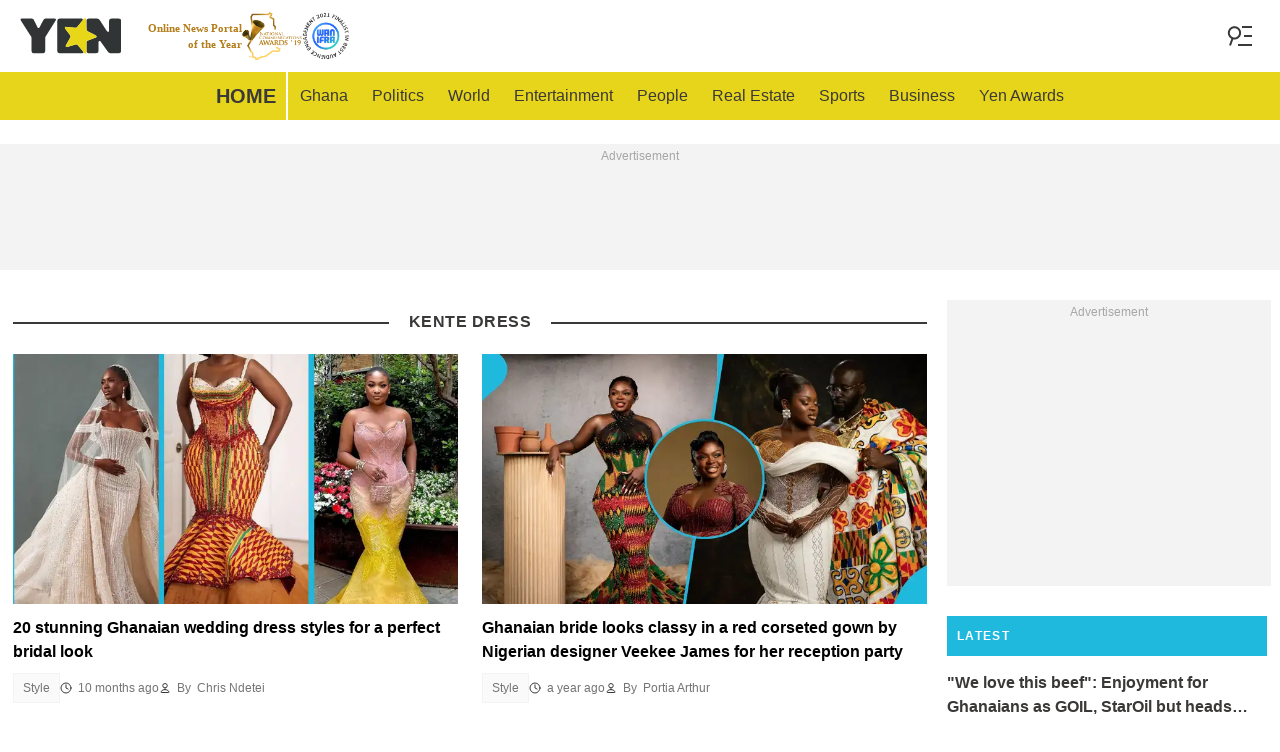

--- FILE ---
content_type: text/html; charset=UTF-8
request_url: https://yen.com.gh/tags/kente-dress/
body_size: 27879
content:
<!DOCTYPE html>
<html lang="en" prefix="og: https://ogp.me/ns#">

<head lang="en">
    <title>Kente Dresses Latest News, Trends and Updates on Yen.com.gh</title>
        <meta name="csrf-param" content="_csrf">
<meta name="csrf-token" content="1WELWu3dlH5S673aqRzyLpxcIucKymJ9DbJEfeB_a92CFkNtpI2iTGOJ5bf5V7Ng2zVDpUGeBUV-5hMpoRYsnw==">
    <meta property="og:url" content="https://yen.com.gh/tags/kente-dress/">
<meta property="og:type" content="article">
<meta property="article:tag" content="Kente Dress">
<meta name="twitter:title" content="Kente Dress">
<meta property="og:title" content="Kente Dress">
<meta name="description" content="Learn more about the cultural significance and beauty of the kente dress, a traditional Ghanaian cloth and stay up-to-date with the latest fashion trends and styles including wedding kente dress ideas and celebrities who wear kente clothes, on Yen.com.gh.">
<meta name="twitter:description" content="Learn more about the cultural significance and beauty of the kente dress, a traditional Ghanaian cloth and stay up-to-date with the latest fashion trends and styles including wedding kente dress ideas and celebrities who wear kente clothes, on Yen.com.gh.">
<meta property="og:description" content="Learn more about the cultural significance and beauty of the kente dress, a traditional Ghanaian cloth and stay up-to-date with the latest fashion trends and styles including wedding kente dress ideas and celebrities who wear kente clothes, on Yen.com.gh.">
<meta charset="UTF-8">
<meta property="fb:app_id" content="1828764244016768">
<meta property="twitter:account_id" content="3395181400">
<meta property="og:site_name" content="Yen.com.gh - Ghana news.">
<meta property="twitter:site" content="@yencomgh">
<meta name="format-detection" content="telephone=no">
<meta name="viewport" content="width=device-width,minimum-scale=1,initial-scale=1">
<meta name="twitter:card" content="summary_large_image">
<meta name="msvalidate.01" content="C56BC6092649D53DD5847F9E38CC8965">
<meta name="theme-color" content="#e7d51b">
<meta name="msapplication-TileColor" content="#e7d51b">
<meta http-equiv="X-UA-Compatible" content="IE=edge">
<meta property="og:locale" content="en_US">
<meta property="og:image" content="https://cdn.yen.com.gh/yen/img/logo_fb.png">
<meta property="og:image:alt" content="Yen.com.gh logo, Facebook">
<meta name="twitter:image" content="https://cdn.yen.com.gh/yen/img/logo_twitter.png">
<meta name="twitter:image:alt" content="Yen.com.gh logo, X">
<link href="https://yen.com.gh/tags/kente-dress/?page=2" rel="next">
<link href="https://yen.com.gh/tags/kente-dress/" rel="canonical">
<link href="https://cdn.yen.com.gh" rel="preconnect">
<link href="/yen/img/safari-pinned-tab.svg" rel="mask-icon">
<link href="https://cdn.yen.com.gh/yen/img/apple-touch-icon.png" rel="apple-touch-icon" sizes="180x180">
<link href="https://cdn.yen.com.gh/yen/img/apple-touch-icon.png" rel="apple-touch-icon" sizes="120x120">
<link href="https://cdn.yen.com.gh/yen/img/apple-touch-icon.png" rel="apple-touch-icon" sizes="167x167">
<link href="https://cdn.yen.com.gh/yen/img/apple-touch-icon.png" rel="apple-touch-icon" sizes="152x152">
<link href="https://cdn.yen.com.gh/yen/img/apple-touch-icon-precomposed.png" rel="apple-touch-icon-precomposed" sizes="180x180">
<link href="https://cdn.yen.com.gh/yen/img/apple-touch-icon-precomposed.png" rel="apple-touch-icon-precomposed" sizes="120x120">
<link href="https://cdn.yen.com.gh/yen/img/apple-touch-icon-precomposed.png" rel="apple-touch-icon-precomposed" sizes="167x167">
<link href="https://cdn.yen.com.gh/yen/img/apple-touch-icon-precomposed.png" rel="apple-touch-icon-precomposed" sizes="152x152">
<link type="image/png" href="https://cdn.yen.com.gh/yen/img/favicon-16x16.png" rel="icon" sizes="16x16">
<link type="image/png" href="https://cdn.yen.com.gh/yen/img/favicon-32x32.png" rel="icon" sizes="32x32">
<link href="/yen/manifest.json" rel="manifest">
<style data-href="css/critical-category">.c-article-card-featured{background-color:#3a3938;color:#fff;padding-bottom:20px;position:relative}.c-article-card-featured__image{display:block;margin-bottom:10px;width:100%}.c-article-card-featured__headline{color:currentColor;display:block;font-size:inherit;font-weight:700;-ms-hyphens:auto;hyphens:auto;text-decoration:none}@media screen and (min-width:610px){.c-article-card-featured__headline{-webkit-box-orient:vertical;-webkit-line-clamp:2;display:-webkit-box;overflow:hidden}@supports not(display:-webkit-box){.c-article-card-featured__headline{height:3rem}}}.c-article-card-featured__headline:before{bottom:0;content:"";left:0;position:absolute;right:0;top:0;z-index:1}.c-article-card-featured__headline{font-size:16px;margin-bottom:10px}.c-article-card-featured__headline:hover{text-decoration:underline}.c-article-card-highlighted{background-color:#e7d51b;color:#fff;padding-bottom:20px;position:relative}.c-article-card-highlighted__image{display:block;margin-bottom:10px;width:100%}.c-article-card-highlighted__headline{color:currentColor;display:block;font-size:inherit;font-weight:700;-ms-hyphens:auto;hyphens:auto;text-decoration:none}@media screen and (min-width:610px){.c-article-card-highlighted__headline{-webkit-box-orient:vertical;-webkit-line-clamp:2;display:-webkit-box;overflow:hidden}@supports not(display:-webkit-box){.c-article-card-highlighted__headline{height:3rem}}}.c-article-card-highlighted__headline:before{bottom:0;content:"";left:0;position:absolute;right:0;top:0;z-index:1}.c-article-card-highlighted__headline{color:#010101;font-size:15px;margin:0 20px 10px}.c-article-card-highlighted__headline:hover{text-decoration:underline}.c-article-card-no-border{margin-bottom:1.5rem;position:relative}.c-article-card-no-border__image{display:block;margin-bottom:.75rem;width:100%}.c-article-card-no-border__headline{color:currentColor;display:block;font-size:inherit;font-weight:700;-ms-hyphens:auto;hyphens:auto;text-decoration:none}@media screen and (min-width:610px){.c-article-card-no-border__headline{-webkit-box-orient:vertical;-webkit-line-clamp:2;display:-webkit-box;overflow:hidden}@supports not(display:-webkit-box){.c-article-card-no-border__headline{height:3rem}}}.c-article-card-no-border__headline:before{bottom:0;content:"";left:0;position:absolute;right:0;top:0;z-index:1}.c-article-card-no-border__headline{color:#010101;font-size:1rem;margin-bottom:.375rem}.c-article-card-no-border__headline:hover .c-article-card-no-border__headline-hover-inner{background-size:100% 100%;color:#3a3938}.c-article-card-no-border__headline-hover-inner{background-image:linear-gradient(0deg,#20b9de,#20b9de 15%,transparent 0,transparent);background-repeat:no-repeat;background-size:0 100%;-ms-hyphens:auto;hyphens:auto;transition:background-size .2s;width:100%}.c-featured-card-collection{background-color:#3a3938}.c-article-column-headline{background-color:#20b9de;color:#fff;font-size:12px;font-weight:700;letter-spacing:1.3px;line-height:40px;padding:0 10px;text-transform:uppercase}.c-main-headline{color:#010101;font-size:1.777rem;font-weight:800;-ms-hyphens:auto;hyphens:auto;line-height:2.625rem;margin-bottom:.375rem}@media (min-width:1024px){.c-main-headline{font-size:30px}}.employee-info{display:flow-root;margin-bottom:1.5rem;min-height:285px}.employee-info__name{margin-bottom:.75rem;margin-top:1.5rem;text-align:center}.employee-info__description{color:#304060;font-size:1.125rem;line-height:1.5rem}.employee-info__block{display:block;font-size:1.125rem;line-height:1.25rem;margin-bottom:1rem;width:auto}.employee-info__block em{font-style:normal;font-weight:700}.employee-info__articles{font-size:18px;margin-top:1.125rem;text-align:center}@media (min-width:768px){.employee-info__name{margin-top:0;text-align:left}.employee-info__block{display:inline-table;margin-right:1rem;width:calc(50% - 170px)}}.category-filters{-ms-flex-pack:center;display:-ms-flexbox;display:flex;-ms-flex-wrap:wrap;flex-wrap:wrap;gap:8px;justify-content:center;list-style:none;margin:0;padding:0}.category-filters__link{border:1px solid #000;color:inherit;display:-ms-inline-flexbox;display:inline-flex;font-size:10px;font-weight:600;line-height:14px;padding:6px 10px;text-decoration:none;text-transform:uppercase}@media screen and (min-width:610px){.category-filters__link{font-size:12px;line-height:16px}}.category-filters__link--active{border-color:#e7d51b;color:#e7d51b}.extended-tag{display:flow-root;min-height:285px}.extended-tag>*{margin-top:2rem}.extended-tag__name{margin-bottom:1.5rem;margin-top:1.5rem;text-align:center}.extended-tag__description{color:#304060;font-size:1.125rem;line-height:1.5rem}.extended-tag__description>:not(:first-child){margin-top:1.5rem}.extended-tag__description>blockquote,.extended-tag__description>h2,.extended-tag__description>h3,.extended-tag__description>h4,.extended-tag__description>p{margin-left:.75rem;margin-right:.75rem}@media screen and (min-width:1024px){.extended-tag__description>blockquote,.extended-tag__description>h2,.extended-tag__description>h3,.extended-tag__description>h4,.extended-tag__description>p{margin-left:0;margin-right:0}}.extended-tag__description>h2{font-size:1.5rem;margin-top:1.875rem!important}.extended-tag__description>h3{font-size:1.333rem;margin-top:1.875rem!important}.extended-tag__description>h4{font-size:1.125rem}.extended-tag__description .align-left a,.extended-tag__description li a{background:transparent;box-shadow:3px 0 0 transparent,-3px 0 0 transparent;color:#20b9de;font-weight:700;text-decoration:underline}.extended-tag__description .align-left a:hover,.extended-tag__description li a:hover{text-decoration:none}.extended-tag__description>blockquote{border-left:5px solid #d8d8d8;display:table;font-style:italic;max-width:100%;padding-left:.75rem}@media screen and (min-width:1024px){.extended-tag__description>blockquote{padding-left:1.5rem}}.extended-tag__description>ol,.extended-tag__description>ul{list-style-position:inside;margin-bottom:0;padding-left:.75rem}@media screen and (min-width:1024px){.extended-tag__description>ol,.extended-tag__description>ul{padding-left:0}}.extended-tag__description>ol li,.extended-tag__description>ul li{margin-bottom:.75rem}@media (min-width:768px){.extended-tag>*{margin-top:0}.extended-tag__name{margin-top:0;text-align:left}}.avatar{border-radius:50%;display:block;height:auto;margin:0 auto;max-width:270px}@media (min-width:768px){.avatar-container{float:left;margin-bottom:1.875rem;margin-right:1.875rem}.avatar{-ms-flex-negative:0;flex-shrink:0;min-width:200px}}.social-links{font-size:0;margin-bottom:1.5rem;text-align:center}.social-link{display:inline-block;height:24px;position:relative;vertical-align:middle;width:24px}.social-link:before{background-repeat:no-repeat;background-size:100%;border-radius:50%;bottom:0;content:"";left:0;position:absolute;right:0;top:0}.social-link:hover{box-shadow:0 0 0 2px #ffe57b}.social-link+.social-link{margin-left:.75rem}.social-link--facebook:before{background-image:url("data:image/svg+xml;charset=utf-8,%3Csvg xmlns='http://www.w3.org/2000/svg' viewBox='0 0 112.196 112.196'%3E%3Ccircle cx='56.098' cy='56.098' r='56.098' fill='%233b5998'/%3E%3Cpath d='M70.201 58.294h-10.01v36.672H45.025V58.294h-7.213V45.406h7.213v-8.34c0-5.964 2.833-15.303 15.301-15.303l11.234.047v12.51h-8.151c-1.337 0-3.217.668-3.217 3.513v7.585h11.334l-1.325 12.876z' fill='%23fff'/%3E%3C/svg%3E")}.social-link--instagram:before{background-image:url("data:image/svg+xml;charset=utf-8,%3Csvg height='128' width='128' xmlns='http://www.w3.org/2000/svg'%3E%3ClinearGradient gradientTransform='matrix(1 0 0 -1 594 633)' gradientUnits='userSpaceOnUse' id='a' x1='-566.711' x2='-493.288' y1='516.569' y2='621.43'%3E%3Cstop offset='0' stop-color='%23ffb900'/%3E%3Cstop offset='1' stop-color='%239100eb'/%3E%3C/linearGradient%3E%3Ccircle cx='64' cy='64' fill='url(%23a)' r='64'/%3E%3Cg fill='%23FFF'%3E%3Cpath d='M82.333 104H45.667C33.72 104 24 94.281 24 82.333V45.667C24 33.719 33.72 24 45.667 24h36.666C94.281 24 104 33.719 104 45.667v36.667C104 94.281 94.281 104 82.333 104zM45.667 30.667c-8.271 0-15 6.729-15 15v36.667c0 8.271 6.729 15 15 15h36.666c8.271 0 15-6.729 15-15V45.667c0-8.271-6.729-15-15-15H45.667z'/%3E%3Cpath d='M64 84c-11.028 0-20-8.973-20-20 0-11.029 8.972-20 20-20s20 8.971 20 20c0 11.027-8.972 20-20 20zm0-33.333c-7.352 0-13.333 5.981-13.333 13.333 0 7.353 5.981 13.333 13.333 13.333S77.333 71.353 77.333 64c0-7.352-5.98-13.333-13.333-13.333z'/%3E%3Ccircle cx='85.25' cy='42.75' r='4.583'/%3E%3C/g%3E%3C/svg%3E")}.social-link--x:before{background-image:url("data:image/svg+xml;charset=utf-8,%3Csvg width='24' height='24' fill='none' xmlns='http://www.w3.org/2000/svg'%3E%3Cg clip-path='url(%23a)'%3E%3Cpath fill-rule='evenodd' clip-rule='evenodd' d='M12 0c6.627 0 12 5.373 12 12s-5.373 12-12 12S0 18.627 0 12 5.373 0 12 0Z' fill='%23000'/%3E%3Cpath d='M14.936 7.385h1.566l-3.42 3.91 4.023 5.32h-3.15l-2.468-3.227-2.824 3.227H7.096l3.659-4.182-3.86-5.048h3.23l2.231 2.95 2.58-2.95Zm-.55 8.293h.868l-5.6-7.405h-.931l5.664 7.405Z' fill='%23fff'/%3E%3C/g%3E%3Cdefs%3E%3CclipPath id='a'%3E%3Cpath fill='%23fff' d='M0 0h24v24H0z'/%3E%3C/clipPath%3E%3C/defs%3E%3C/svg%3E")}.social-link--linkedin:before{background-image:url("data:image/svg+xml;charset=utf-8,%3Csvg width='24' height='24' fill='none' xmlns='http://www.w3.org/2000/svg'%3E%3Cpath d='M0 12C0 5.373 5.373 0 12 0s12 5.373 12 12-5.373 12-12 12S0 18.627 0 12z' fill='%230077B5'/%3E%3Cpath fill-rule='evenodd' clip-rule='evenodd' d='M8.66 7.411c0 .785-.591 1.413-1.54 1.413h-.017C6.19 8.824 5.6 8.196 5.6 7.41 5.6 6.611 6.208 6 7.138 6s1.504.61 1.521 1.411zM8.48 9.94v8.17H5.76V9.94h2.72zm9.808 8.17v-4.684c0-2.51-1.342-3.678-3.132-3.678-1.443 0-2.09.793-2.45 1.35V9.939h-2.72c.035.767 0 8.171 0 8.171h2.72v-4.563c0-.245.017-.488.089-.663.196-.488.644-.993 1.395-.993.985 0 1.378.75 1.378 1.847v4.372h2.72z' fill='%23fff'/%3E%3C/svg%3E")}.social-link--muckrack:before{background-image:url("data:image/svg+xml;charset=utf-8,%3Csvg xmlns='http://www.w3.org/2000/svg' width='300' height='300' style='shape-rendering:geometricPrecision;text-rendering:geometricPrecision;image-rendering:optimizeQuality;fill-rule:evenodd;clip-rule:evenodd'%3E%3Cpath style='opacity:1' fill='%232f3f50' d='M-.5-.5h300v300H-.5V-.5Z'/%3E%3Cpath style='opacity:1' fill='%23b1e3ed' d='M172.5 95.5c21.003-.167 42.003 0 63 .5 24.632 5.652 35.799 21.152 33.5 46.5-2.206 12.523-8.706 22.023-19.5 28.5l17.5 31.5c.497 2.31.663 4.643.5 7-10.339.166-20.672 0-31-.5a519.876 519.876 0 0 1-16.5-33.5 79.547 79.547 0 0 0-17.5-1v35h-30v-114Z'/%3E%3Cpath style='opacity:1' fill='%23b1e4ee' d='M29.5 95.5a60.94 60.94 0 0 1 11 .5 3625.463 3625.463 0 0 0 53 48.5 3623.917 3623.917 0 0 0 53-48.5 72.442 72.442 0 0 1 12-.5v113h-29c.333-19.345 0-38.678-1-58-.607.124-.94.457-1 1a937.012 937.012 0 0 0-30 26.5c-2.667 2-5.333 2-8 0a372.992 372.992 0 0 0-30-26.5c-1 18.257-1.333 37.257-1 57h-29v-113Z'/%3E%3Cpath style='opacity:1' fill='%232f3f50' d='M202.5 120.5c10.006-.166 20.006 0 30 .5 8.778 6.67 10.278 14.836 4.5 24.5a15.83 15.83 0 0 1-5.5 3.5c-9.661.5-19.328.666-29 .5v-29Z'/%3E%3C/svg%3E")}@media (min-width:768px){.social-links{text-align:left}}.top-articles__container{margin-bottom:1.5rem}@media screen and (min-width:1024px){.top-articles__container{display:-ms-flexbox;display:flex;gap:20px}}.top-articles-highlighted{margin-bottom:1.5rem}@media screen and (min-width:1024px){.top-articles-highlighted{-ms-flex-preferred-size:50%;flex-basis:50%;margin-bottom:0}}@media screen and (min-width:1500px){.top-articles-highlighted{-ms-flex-preferred-size:555px;flex-basis:555px}}.top-articles-highlighted__heading{background-color:#20b9de;color:#fff;font-size:.875rem;font-weight:600;line-height:1;padding:1rem;text-transform:uppercase}.top-articles-highlighted__container{background-color:#e7d51b;color:#616161;padding:1rem;position:relative}.top-articles-highlighted__headline{color:#010101;display:block;font-size:24px;font-weight:700;line-height:1.2;margin:1rem 0;text-decoration:none}@media screen and (min-width:1024px){.top-articles-highlighted__headline{font-size:28px}}.top-articles-highlighted__headline:before{bottom:0;content:"";left:0;position:absolute;right:0;top:0;z-index:1}.top-articles-highlighted__headline:hover .top-articles-highlighted__headline--hover-inner{background-size:100% 100%}.top-articles-highlighted__description{-webkit-box-orient:vertical;-webkit-line-clamp:2;display:box;font-size:16px;line-height:1.5;overflow:hidden}@media screen and (min-width:1024px){.top-articles-highlighted__description{font-size:18px}}@supports (not(-webkit-box-orient:vertical)) and (not(-webkit-line-clamp:2)) and (not(display:-webkit-box)){.top-articles-highlighted__description{height:48px;overflow:hidden}@media screen and (min-width:1024px){.top-articles-highlighted__description{height:54px}}}@media screen and (min-width:1024px){.top-articles-popular__container{-ms-flex-preferred-size:50%;flex-basis:50%;margin-bottom:0}}@media screen and (min-width:1500px){.top-articles-popular__container{-ms-flex-preferred-size:calc(100% - 575px);flex-basis:calc(100% - 575px)}}.top-articles-popular__list{list-style:none;margin:0;padding-left:0}.top-articles-popular__list-item{border-bottom:1px solid #d8d8d8;counter-increment:item;padding:1rem 0 1rem 2.5rem;position:relative}.top-articles-popular__list-item:before{background-color:#e7d51b;border-radius:50%;box-sizing:border-box;color:#3a3938;content:counter(item) " ";display:block;font-size:.75rem;height:24px;left:0;line-height:1rem;padding:5px;position:absolute;text-align:center;top:1rem;width:24px}.top-articles-popular__heading{background-color:#20b9de;color:#fff;font-size:.875rem;font-weight:600;line-height:1;padding:1rem;text-transform:uppercase}.top-articles-popular__article{display:-ms-flexbox;display:flex;gap:.5rem}.top-articles-popular__article-img{width:95px}.top-articles-popular__headline{-ms-flex-preferred-size:calc(100% - 95px - 0.5rem);color:#010101;flex-basis:calc(100% - 95px - 0.5rem);font-size:1rem;font-weight:600;line-height:1.25;text-decoration:none}.top-articles-popular__headline:before{bottom:0;content:"";left:0;position:absolute;right:0;top:0;z-index:1}.top-articles-popular__headline:hover .top-articles-popular__headline--hover-inner{background-size:100% 100%}.top-articles-highlighted__headline--hover-inner,.top-articles-popular__headline--hover-inner{background-image:linear-gradient(0deg,#20b9de,#20b9de 15%,transparent 0,transparent);background-repeat:no-repeat;background-size:0 100%;-ms-hyphens:auto;hyphens:auto;transition:background-size .2s;width:100%}.article-card-breaking{background-color:#000;display:-ms-flexbox;display:flex;-ms-flex-direction:column;flex-direction:column;margin-bottom:1.125rem;padding:.9375rem;position:relative}.article-card-breaking__wrapper{-ms-flex-align:center;align-items:center;display:-ms-flexbox;display:flex}.article-card-breaking__main{display:-ms-flexbox;display:flex;-ms-flex-direction:column;flex-direction:column;gap:.75rem}.article-card-breaking__label--top-position{display:block;margin-bottom:.4875rem;padding:.25rem}@media screen and (min-width:610px){.article-card-breaking__label--top-position{display:none}}.article-card-breaking__label--main-position{display:none}@media screen and (min-width:610px){.article-card-breaking__label--main-position{display:block}}.article-card-breaking__image{margin-right:.5625rem;min-width:95px}@media screen and (min-width:610px){.article-card-breaking__image{margin-right:.9375rem;min-width:210px}}.article-card-breaking__headline{color:currentColor;display:block;font-size:inherit;font-weight:700;-ms-hyphens:auto;hyphens:auto;text-decoration:none}@media screen and (min-width:610px){.article-card-breaking__headline{-webkit-box-orient:vertical;-webkit-line-clamp:2;display:-webkit-box;overflow:hidden}@supports not(display:-webkit-box){.article-card-breaking__headline{height:3rem}}}.article-card-breaking__headline:before{bottom:0;content:"";left:0;position:absolute;right:0;top:0;z-index:1}.article-card-breaking__headline{-webkit-box-orient:vertical;-webkit-line-clamp:3;color:#fff;display:-webkit-box;font-size:1rem;line-height:1.25rem;overflow:hidden}@supports not(display:-webkit-box){.article-card-breaking__headline{height:4.5rem}}.article-card-breaking__headline:hover .article-card-breaking__headline-hover-inner{background-size:100% 100%}.article-card-breaking__headline-hover-inner{background-image:linear-gradient(0deg,#20b9de,#20b9de 15%,transparent 0,transparent);background-repeat:no-repeat;background-size:0 100%;-ms-hyphens:auto;hyphens:auto;transition:background-size .2s;width:100%}.article-card-breaking__description{color:#f3f3f3;display:none;font-size:14px}@media screen and (min-width:610px){.article-card-breaking__description{display:block}}.article-card-breaking__icon{-ms-flex-negative:0;flex-shrink:0;margin-left:.9375rem;width:25px}@media screen and (min-width:610px){.article-card-breaking__icon{width:35px}}.article-card-breaking__icon-border{stroke:#db0000}.article-card-breaking__icon-bg{fill:#db0000}.article-card-breaking__icon-arrow{fill:#fff}.l-taxonomy-page-hero{margin-bottom:1.5rem}@media (min-width:600px){.l-taxonomy-page-hero__list{-ms-flex-align:start;align-items:flex-start;display:-ms-flexbox;display:flex;-ms-flex-wrap:wrap;flex-wrap:wrap;margin-bottom:1.5rem}}.l-taxonomy-page-hero__item:nth-of-type(n+7){display:none}@media (min-width:600px) and (max-width:800px){.l-taxonomy-page-hero__item{margin-right:1.5rem;width:calc(33.33333% - 1rem)}.l-taxonomy-page-hero__item:nth-of-type(n+6){display:none}.l-taxonomy-page-hero__item:nth-child(2),.l-taxonomy-page-hero__item:nth-child(4n+6){margin-right:0}.l-taxonomy-page-hero__item:first-child,.l-taxonomy-page-hero__item:nth-child(2){width:calc(50% - .75rem)}}@media (min-width:801px){.l-taxonomy-page-hero__item{margin-right:1.5rem;width:calc(25% - 1.125rem)}.l-taxonomy-page-hero__item:nth-child(2),.l-taxonomy-page-hero__item:nth-child(4n+6){margin-right:0}.l-taxonomy-page-hero__item:first-child,.l-taxonomy-page-hero__item:nth-child(2){width:calc(50% - .75rem)}}@media (min-width:600px) and (max-width:800px){.l-taxonomy-page-hero__action-link{margin-left:auto;width:calc(66.66667% - .5rem)}}@media (min-width:801px){.l-taxonomy-page-hero__action-link{margin-left:auto;width:calc(75% - .375rem)}}.l-taxonomy-page-hero__adv{margin:1.5rem auto}.l-taxonomy-page-hero--expanded .l-taxonomy-page-hero__item:nth-of-type(n+7){display:block}@media (max-width:600px){.l-taxonomy-page-hero__newshub-item{width:100%}.l-taxonomy-page-hero__newshub-item:nth-of-type(3){margin-bottom:2.25rem}}@media (min-width:601px){.l-taxonomy-page-hero__newshub-item{margin-bottom:2.25rem;margin-right:1.5rem;width:calc(33.33333% - 1rem)}.l-taxonomy-page-hero__newshub-item:nth-of-type(3){margin-right:0}}.l-taxonomy-page{box-sizing:border-box;margin-bottom:40px;margin-top:10px;overflow:hidden;padding:0 13px;width:100%}@media screen and (min-width:1021px){.l-taxonomy-page{display:-ms-flexbox;display:flex;-ms-flex-wrap:wrap;flex-wrap:wrap;margin-top:20px}}.l-taxonomy-page__block{margin-bottom:20px}@media screen and (min-width:1021px){.l-taxonomy-page__block:first-child{margin-right:20px;width:calc(100% - 340px)}.l-taxonomy-page__block:nth-child(2){width:320px}}.l-taxonomy-page--order-reverse{display:-ms-flexbox;display:flex;-ms-flex-direction:column;flex-direction:column}@media screen and (min-width:1021px){.l-taxonomy-page--order-reverse{-ms-flex-direction:inherit;flex-direction:inherit}}.l-article-column{margin-bottom:20px}.l-article-column__button{margin-top:.9375rem}.l-featured-card-sidebar{box-sizing:border-box;margin:0 -20px 20px;padding:20px;width:calc(100% + 40px)}@media (min-width:801px){.l-featured-card-sidebar{margin:0;width:auto}}.l-featured-card-sidebar__item:not(:last-child){margin-bottom:20px}@media screen and (min-width:570px) and (max-width:1020px){.l-highlighted-sidebar-adv{-ms-flex-pack:center;display:-ms-flexbox;display:flex;-ms-flex-direction:row-reverse;flex-direction:row-reverse;-ms-flex-wrap:wrap;flex-wrap:wrap;justify-content:center;margin-top:30px}}.l-highlighted-sidebar-adv>*+*{margin-top:.75rem}.l-highlighted-sidebar-adv__adv{-ms-flex-negative:0;flex-shrink:0;margin-bottom:20px}@media screen and (min-width:1021px){.l-highlighted-sidebar-adv__adv{margin-top:10px}}.l-highlighted-sidebar-adv__article{margin-top:30px}.l-highlighted-sidebar-adv__desktop-only{display:none}@media screen and (min-width:1021px){.l-highlighted-sidebar-adv__desktop-only{display:block}}
</style>
<style data-href="css/critical.css">/*! normalize.css v8.0.1 | MIT License | github.com/necolas/normalize.css */html{-webkit-text-size-adjust:100%;font-size:87.5%;line-height:1.5}main{display:block}h1{font-size:2em;margin:.67em 0}hr{box-sizing:content-box;height:0;overflow:visible}pre{font-family:monospace;font-size:1em}a{background-color:transparent}abbr[title]{border-bottom:none;text-decoration:underline;-webkit-text-decoration:underline dotted;text-decoration:underline dotted}b,strong{font-weight:bolder}code,kbd,samp{font-family:monospace;font-size:1em}small{font-size:80%}sub,sup{font-size:75%;line-height:0;position:relative;vertical-align:baseline}sub{bottom:-.25em}sup{top:-.5em}img{border-style:none}button,input,optgroup,select,textarea{font-family:inherit;font-size:100%;line-height:1.15;margin:0}button,input{overflow:visible}button,select{text-transform:none}[type=button],[type=reset],[type=submit],button{-webkit-appearance:button}[type=button]::-moz-focus-inner,[type=reset]::-moz-focus-inner,[type=submit]::-moz-focus-inner,button::-moz-focus-inner{border-style:none;padding:0}[type=button]:-moz-focusring,[type=reset]:-moz-focusring,[type=submit]:-moz-focusring,button:-moz-focusring{outline:1px dotted ButtonText}fieldset{padding:.35em .75em .625em}legend{box-sizing:border-box;color:inherit;display:table;max-width:100%;padding:0;white-space:normal}progress{vertical-align:baseline}textarea{overflow:auto}[type=checkbox],[type=radio]{box-sizing:border-box;padding:0}[type=number]::-webkit-inner-spin-button,[type=number]::-webkit-outer-spin-button{height:auto}[type=search]{-webkit-appearance:textfield;outline-offset:-2px}[type=search]::-webkit-search-decoration{-webkit-appearance:none}::-webkit-file-upload-button{-webkit-appearance:button;font:inherit}details{display:block}summary{display:list-item}[hidden],template{display:none}article,body,div,fieldset,figure,footer,h1,h2,h3,h4,header,html,iframe,img,p,section,video{border:0;margin:0;padding:0}body{font-family:Open Sans,Arial,sans-serif;font-size:1rem;line-height:1.5}*{box-sizing:border-box}@media (min-width:800px){html{font-size:100%}}.visually-hidden{clip:rect(0 0 0 0);height:1px;position:absolute;width:1px}.c-header{border-bottom:1px solid #e7d51b}@media screen and (min-width:1024px){.c-header{border:none}}.c-header:after{background-color:#fff;bottom:0;content:"";left:0;position:absolute;right:0;top:0;z-index:-1}.c-header{transform:translateY(0);transition:transform .3s;will-change:transform}@media screen and (min-width:1024px){.c-header--border{border-bottom:1px solid #e7d51b}}.js-header--small-mode{border-bottom:1px solid #e7d51b}@keyframes hideshow{0%{opacity:1}10%{opacity:.95}50%{opacity:.9}90%{r:3;opacity:.1}to{opacity:1}}.c-header-subscribe{position:relative}.c-header-subscribe__click-container{-ms-flex-align:center;align-items:center;cursor:pointer;display:-ms-flexbox;display:flex;-ms-flex-wrap:nowrap;flex-wrap:nowrap;height:100%;padding:0 20px}@media screen and (min-width:1024px){.c-header-subscribe__click-container{padding:0 1.125rem}}.c-header-subscribe__click-container svg .circle-big{fill:#e7d51b}.c-header-subscribe__click-container svg .mail{fill:#fff}.c-header-subscribe__click-container--active{background-color:#3a3938;color:#fff}.c-header-subscribe__click-container--active svg .circle-big{fill:#fff}.c-header-subscribe__click-container--active svg .mail{fill:#3a3938}.c-header-subscribe__click-container--active .c-header-subscribe__headline,.c-header-subscribe__click-container--active .c-header-subscribe__text{color:#fff}.c-header-subscribe__icon{margin-right:15px}.c-header-subscribe__icon .circle-blink{fill:red;animation:hideshow 2s ease-in-out infinite}.c-header-subscribe__icon svg{display:block}.c-header-subscribe__headline{color:#20b9de;display:block;font-size:14px;font-weight:700;letter-spacing:.5px;line-height:1.4;text-transform:uppercase}.c-header-subscribe__text{color:#0c748d;display:block;font-size:12px;line-height:1.25}.c-header-subscribe__form-container{background-color:#3a3938;color:#fff;display:none;font-size:14px;left:0;line-height:1.4;padding:0 20px;position:absolute;top:100%;width:100%;z-index:1}@media screen and (min-width:1024px){.c-header-subscribe__form-container{padding:0 1.125rem}}.c-header-subscribe__form-container--show{display:block}.c-header-subscribe__form-text{border-top:1px solid #fff;display:block;padding:30px 0 20px}.c-header-subscribe__input,.c-header-subscribe__submit{height:40px;width:100%}.c-header-subscribe__input{background-color:transparent;border:2px solid #fff;color:inherit;font-size:inherit;padding:0 10px}.c-header-subscribe__input:-ms-input-placeholder{color:#fff}.c-header-subscribe__input::placeholder{color:#fff}.c-header-subscribe__input.error{border-color:#f5ba26}.c-header-subscribe__submit{background-color:#f5ba26;border:none;color:#003684;cursor:pointer;font-weight:700;letter-spacing:.5px;margin:20px 0 30px;position:relative;text-align:center;text-transform:uppercase}.c-header-subscribe__submit svg{position:absolute;right:10px;top:50%;transform:translateY(-50%)}.c-header-subscribe__submit path{fill:#003684}.c-header-subscribe__submit:disabled{opacity:.5}.c-header-subscribe__recaptcha-text{color:#fff;font-size:8px;line-height:.75rem;margin-bottom:.75rem}.c-header-subscribe__recaptcha-text a{color:#fff;text-decoration:underline}.c-header-menu{background-color:#e7d51b;color:#3a3938}.c-header-menu--desktop{display:none}@media screen and (min-width:1024px){.c-header-menu--desktop{display:-ms-flexbox;display:flex}}.c-header-menu--open,.c-header-menu__nav{display:-ms-flexbox;display:flex}.c-header-menu__nav{-ms-flex-align:center;align-items:center}.c-header-menu__link{background-color:#e7d51b;box-shadow:0 -1px 0 rgba(0,0,0,.2);color:inherit;font-size:1.5rem;font-weight:700;line-height:1.5rem;padding:1.5rem .75rem;text-decoration:none}.c-header-menu__link:last-child{box-shadow:0 1px 0 rgba(0,0,0,.2),0 -1px 0 rgba(0,0,0,.2)}.c-header-menu__link:first-child{box-shadow:0 1px 0 #fff;font-size:2rem;position:relative;text-transform:uppercase;z-index:1}@media screen and (min-width:1024px){.c-header-menu__link{font-size:1rem;font-weight:400;padding:.75rem;text-transform:none}.c-header-menu__link:not(.hack){box-shadow:none}.c-header-menu__link:first-child{font-size:1.25rem;font-weight:700}.c-header-menu__link:first-child:after{background-color:#fff;bottom:0;content:"";position:absolute;right:0;top:0;width:2px}}.c-header-menu__link--active,.c-header-menu__link:hover{background-color:#fff;color:#3a3938}.js-header--small-mode .c-header-menu{display:none}.js-header--small-mode .c-header-menu--open{display:-ms-flexbox;display:flex}.c-header-logo>img{display:block;height:36px;max-width:100%}.c-adv{-ms-flex-align:center;-ms-flex-pack:center;align-items:center;background-color:#f3f3f3;display:-ms-flexbox;display:flex;justify-content:center;min-width:0;overflow:hidden;padding:1.5rem .75rem .75rem;position:relative}.c-adv:before{color:#a7a7a7;content:"Advertisement";font-size:.75rem;font-weight:300;left:0;line-height:1.5rem;position:absolute;right:0;text-align:center;top:0;z-index:0}@media screen and (min-width:1024px){.c-adv--leaderboard{margin-top:1.5rem}.c-adv--sticky{position:sticky;top:9rem}}.c-adv--grow{-ms-flex-positive:1;flex-grow:1}.c-adv--size-rectangle-row{min-height:calc(250px + 2.25rem);min-width:calc(300px + 1.5rem)}@media screen and (min-width:1024px){.c-adv--size-rectangle-row{min-height:calc(90px + 2.25rem)}}.c-adv--size-rectangle{min-height:calc(250px + 2.25rem);min-width:calc(300px + 1.5rem)}.c-adv--size-narrow{min-height:calc(90px + 2.25rem);min-width:calc(300px + 1.5rem)}@media screen and (min-width:1024px){.c-adv--size-narrow{min-width:728px}}.c-adv--size-narrow-no-padding{min-height:90px}.c-adv--size-narrow-no-padding-mobile{min-height:50px}.c-adv--video-placeholder{aspect-ratio:16/12;display:-ms-flexbox;display:flex;overflow:visible;padding:0;z-index:999}.c-adv--video-placeholder:before{content:none}@media screen and (min-width:1024px){.c-adv--video-placeholder{aspect-ratio:16/8.5}}.c-adv--interscroller{-ms-flex-align:start;align-items:start;min-height:calc(100% - 4.5rem);position:fixed;top:0;transform:translateZ(0) translateY(9rem);transition:transform .3s;width:100%}.header-collapsed .c-adv--interscroller{transform:translateZ(0) translateY(4.5rem)}.c-adv>div{position:relative;z-index:13}.c-adv--hidden{display:none}.c-adv--without-placeholder{display:block}.c-adv--without-placeholder:before{content:none}.c-adv--with-margin{margin-bottom:1.5rem}.c-adv-related-search{min-height:220px}.c-adv-branding__content{background-color:#fff;position:relative;width:100%;z-index:1}.c-adv-branding__top{text-align:center}.c-adv-branding__link{height:100%;left:0;position:absolute;top:0;width:100%}.c-adv-branding__aside-left,.c-adv-branding__aside-right{display:none}@media (min-width:800px){.c-adv-branding__aside-right{display:block;position:relative}.c-adv-branding__img-aside{left:0;position:absolute;top:0;transition:top .5s ease-in;width:100%}}@media (min-width:1200px){.c-adv-branding__aside-left{display:block;position:relative}}.c-adv-branding__img-top{display:block;margin:auto;max-width:100%}.c-article-card{padding-bottom:.9375rem;padding-top:.9375rem;position:relative}.c-article-card:not(:last-of-type){border-bottom:1px solid #d8d8d8}.c-article-card--type-with-image{padding-top:0}.c-article-card__image{display:block;margin-bottom:10px;width:100%}.c-article-card__headline{color:currentColor;display:block;font-size:inherit;font-weight:700;-ms-hyphens:auto;hyphens:auto;text-decoration:none}@media screen and (min-width:610px){.c-article-card__headline{-webkit-box-orient:vertical;-webkit-line-clamp:2;display:-webkit-box;overflow:hidden}@supports not(display:-webkit-box){.c-article-card__headline{height:3rem}}}.c-article-card__headline:before{bottom:0;content:"";left:0;position:absolute;right:0;top:0;z-index:1}.c-article-card__headline{color:#3a3938;font-size:1rem;line-height:1.5rem}.c-article-card__headline:hover .c-article-card__headline-hover-inner{background-size:100% 100%;color:#3a3938}.c-article-card__headline-hover-inner{background-image:linear-gradient(0deg,#20b9de,#20b9de 15%,transparent 0,transparent);background-repeat:no-repeat;background-size:0 100%;-ms-hyphens:auto;hyphens:auto;transition:background-size .2s;width:100%}.c-article-card__info{color:#757575;margin-top:.75rem}.article-card-info{color:#757575;-ms-flex-direction:row;flex-direction:row;font-size:.75rem;gap:.5625rem;line-height:1rem;margin-top:.5625rem}.article-card-info,.article-card-info__footer{display:-ms-flexbox;display:flex;-ms-flex-wrap:wrap;flex-wrap:wrap}.article-card-info__footer{grid-gap:.5625rem .9375rem}.article-card-info__time{-ms-flex-align:center;align-items:center;display:-ms-flexbox;display:flex}.article-card-info__time--clock:before{background-image:url("data:image/svg+xml;charset=utf-8,%3Csvg width='13' height='12' fill='none' xmlns='http://www.w3.org/2000/svg'%3E%3Cpath d='M6.5 3v3l2 1m3-1a5 5 0 1 1-10 0 5 5 0 0 1 10 0Z' stroke='currentColor' stroke-linecap='square' stroke-linejoin='round'/%3E%3C/svg%3E");background-position:50%;background-repeat:no-repeat;content:"";display:block;filter:brightness(0) saturate(100%) invert(24%) sepia(0) saturate(1506%) hue-rotate(241deg) brightness(93%) contrast(100%);height:12px;margin-right:.375rem;width:12px}.article-card-info--live{color:#db0000}.article-card-info--live:before{background-image:url("data:image/svg+xml;charset=utf-8,%3Csvg width='11' height='11' xmlns='http://www.w3.org/2000/svg'%3E%3Cg color='red' fill='none' fill-rule='evenodd'%3E%3Ccircle cx='5.5' cy='5.5' r='5' stroke='currentColor'/%3E%3Crect x='5' y='2' width='1' height='4' rx='.5' fill='currentColor'/%3E%3Crect x='10' y='5' width='1' height='1' rx='.5' fill='currentColor'/%3E%3Crect transform='rotate(90 6.5 5.5)' x='6' y='4' width='1' height='3' rx='.5' fill='currentColor'/%3E%3C/g%3E%3C/svg%3E");filter:unset}.article-card-info__author{-ms-flex-align:center;align-items:center;display:-ms-flexbox;display:flex}.article-card-info__author:before{background-image:url("data:image/svg+xml;charset=utf-8,%3Csvg width='12' height='12' fill='none' xmlns='http://www.w3.org/2000/svg'%3E%3Cpath d='M6 7.5a4.87 4.87 0 0 0-3.892 1.953c-.193.256-.29.383-.287.556a.557.557 0 0 0 .192.384c.136.107.324.107.7.107h6.573c.377 0 .565 0 .701-.107a.558.558 0 0 0 .191-.384c.004-.173-.093-.3-.286-.556A4.87 4.87 0 0 0 6 7.5ZM6 6a2.25 2.25 0 1 0 0-4.5A2.25 2.25 0 0 0 6 6Z' stroke='%23212121' stroke-linecap='round' stroke-linejoin='round'/%3E%3C/svg%3E");background-position:50%;background-repeat:no-repeat;content:"";display:block;filter:brightness(0) saturate(100%) invert(24%) sepia(0) saturate(1506%) hue-rotate(241deg) brightness(93%) contrast(100%);height:12px;margin-right:.375rem;width:12px}.article-card-info__author--capitalize{text-transform:capitalize}.article-card-info__category{background-color:#fafafa;border:1px solid #f3f3f3;color:#757575;font-size:.75rem;font-weight:400;line-height:1rem;padding:.375rem .5625rem;text-decoration:none;width:fit-content;z-index:2}.article-card-info__category:hover{opacity:.7}.article-card-info--featured{color:#aaa}.article-card-info--featured .article-card-info__author:before,.article-card-info--featured .article-card-info__time--clock:before{filter:brightness(0) saturate(100%) invert(100%) sepia(2%) saturate(464%) hue-rotate(243deg) brightness(109%) contrast(100%)}.article-card-info--featured .article-card-info__category{background-color:#20b9de;border:none;color:#fff}.article-card-info--horizontal-simple{margin:.5625rem 0}.article-card-info--highlighted{color:#696969;margin:0 .9375rem}.article-card-info--highlighted .article-card-info__author:before,.article-card-info--highlighted .article-card-info__time--clock:before{filter:brightness(0) saturate(100%) invert(43%) sepia(2%) saturate(8%) hue-rotate(32deg) brightness(94%) contrast(97%)}.article-card-info--highlighted .article-card-info__category{background-color:#f0e78a;border:none;color:#757575}.article-card-info--top-article{color:#616161}.article-card-info--top-article .article-card-info__author:before,.article-card-info--top-article .article-card-info__time--clock:before{filter:brightness(0) saturate(100%) invert(20%) sepia(0) saturate(2828%) hue-rotate(43deg) brightness(104%) contrast(96%)}.article-card-info--top-article .article-card-info__category{background-color:#f0e78a;border:none;color:#7d7c76;padding:.1875rem .375rem}.article-card-info--horizontal-simple .article-card-info__category{padding:.1875rem .375rem}.c-article-info{grid-column-gap:.9375rem;-ms-flex-wrap:wrap;flex-wrap:wrap;font-size:.75rem;line-height:1.5rem}.c-article-info,.c-article-info__time{-ms-flex-align:center;align-items:center;display:-ms-flexbox;display:flex}.c-article-info__time--clock:before{background-image:url("data:image/svg+xml;charset=utf-8,%3Csvg width='13' height='12' fill='none' xmlns='http://www.w3.org/2000/svg'%3E%3Cpath d='M6.5 3v3l2 1m3-1a5 5 0 1 1-10 0 5 5 0 0 1 10 0Z' stroke='currentColor' stroke-linecap='square' stroke-linejoin='round'/%3E%3C/svg%3E");background-position:50%;content:"";display:block;filter:brightness(0) saturate(100%) invert(24%) sepia(0) saturate(1506%) hue-rotate(241deg) brightness(93%) contrast(100%);height:12px;margin-right:6px;width:12px}.c-article-info__time--clock-red:before{content:url("data:image/svg+xml;charset=utf-8,%3Csvg width='13' height='12' fill='none' xmlns='http://www.w3.org/2000/svg'%3E%3Cpath d='M6.5 3v3l2 1m3-1a5 5 0 1 1-10 0 5 5 0 0 1 10 0Z' stroke='currentColor' stroke-linecap='square' stroke-linejoin='round'/%3E%3C/svg%3E");filter:brightness(0) saturate(100%) invert(15%) sepia(100%) saturate(7233%) hue-rotate(359deg) brightness(102%) contrast(111%);margin-right:6px}.c-article-info__authors{-ms-flex-align:center;align-items:center;column-gap:6px;-ms-flex-wrap:wrap;flex-wrap:wrap}.c-article-info__authors:before{background-image:url("data:image/svg+xml;charset=utf-8,%3Csvg width='12' height='12' fill='none' xmlns='http://www.w3.org/2000/svg'%3E%3Cpath d='M6 7.5a4.87 4.87 0 0 0-3.892 1.953c-.193.256-.29.383-.287.556a.557.557 0 0 0 .192.384c.136.107.324.107.7.107h6.573c.377 0 .565 0 .701-.107a.558.558 0 0 0 .191-.384c.004-.173-.093-.3-.286-.556A4.87 4.87 0 0 0 6 7.5ZM6 6a2.25 2.25 0 1 0 0-4.5A2.25 2.25 0 0 0 6 6Z' stroke='%23212121' stroke-linecap='round' stroke-linejoin='round'/%3E%3C/svg%3E");content:"";display:inline-block;filter:brightness(0) saturate(100%) invert(24%) sepia(0) saturate(1506%) hue-rotate(241deg) brightness(93%) contrast(100%);height:12px;vertical-align:middle;width:12px}.c-article-info__authors a{color:#3a3938;text-decoration:none}.c-article-info__authors a:hover{text-decoration:underline}.c-article-info__authors--capitalize{text-transform:capitalize}.c-article-info__reading-time{-ms-flex-align:center;align-items:center;display:-ms-flexbox;display:flex}.c-article-info__reading-time:before{background-image:url("data:image/svg+xml;charset=utf-8,%3Csvg width='12' height='12' fill='none' xmlns='http://www.w3.org/2000/svg'%3E%3Cpath d='M6 6 3.864 4.22c-.318-.265-.477-.397-.59-.56a1.5 1.5 0 0 1-.222-.473C3 2.996 3 2.79 3 2.376V1m3 5 2.136-1.78c.318-.265.477-.397.59-.56a1.5 1.5 0 0 0 .222-.473C9 2.996 9 2.79 9 2.376V1M6 6 3.864 7.78c-.318.265-.477.397-.59.56a1.5 1.5 0 0 0-.222.473C3 9.004 3 9.21 3 9.624V11m3-5 2.136 1.78c.318.265.477.397.59.56a1.5 1.5 0 0 1 .222.473C9 9.004 9 9.21 9 9.624V11M2 1h8M2 11h8' stroke='%23212121' stroke-linecap='round' stroke-linejoin='round'/%3E%3C/svg%3E");content:"";display:block;filter:brightness(0) saturate(100%) invert(24%) sepia(0) saturate(1506%) hue-rotate(241deg) brightness(93%) contrast(100%);height:12px;margin-right:6px;width:12px}.c-section-headline{box-shadow:inset 0 -11px 0 -1px #fff,inset 0 -12px;color:#3a3938;font-size:16px;font-weight:700;letter-spacing:.5px;text-align:center;text-transform:uppercase}.c-section-headline__text{background-color:#fff;color:inherit;padding:0 20px;white-space:nowrap}.c-mask{backdrop-filter:blur(10px);background-color:rgba(0,0,0,.75);display:none;height:100%;left:0;position:fixed;top:0;width:100%;z-index:14}.c-mask--show{display:block}.email-subscription{border:.375rem solid;font-size:1rem;line-height:1.5rem;position:relative;z-index:10}.email-subscription--type-wide{margin-bottom:1.5rem;margin-top:1.5rem}.email-subscription--type-popup{backface-visibility:hidden;left:0;position:absolute;right:0;top:100%;transform:translateY(-100%);transition:transform .16s ease-in;will-change:transform;z-index:-10}.email-subscription--type-no-frame{border:none}.email-subscription--styled{background-color:#3a3938;border-color:#272727;color:#fff}.email-subscription__wrapper{overflow:hidden;position:relative;z-index:2}.email-subscription__container{display:-ms-flexbox;display:flex;transition:transform .2s ease-in-out;will-change:transform}.email-subscription__page{-ms-flex-positive:1;-ms-flex-negative:0;-ms-flex-preferred-size:100%;flex-basis:100%;flex-grow:1;flex-shrink:0;padding:.75rem}.email-subscription__reducer{margin:auto;max-width:30em;position:relative}.email-subscription__reducer--align-center{-ms-flex-pack:center;-ms-flex-direction:column;flex-direction:column;height:100%;justify-content:center}.email-subscription__reducer--align-center,.email-subscription__title{-ms-flex-align:center;align-items:center;display:-ms-flexbox;display:flex}.email-subscription__title{font-size:16px;font-weight:700;margin-top:0}.email-subscription__title--uppercase{text-transform:uppercase}.email-subscription__title--accent{color:#e7d51b;text-align:center}.email-subscription__icon{-ms-flex-negative:0;stroke:#e7d51b;flex-shrink:0}.email-subscription__form{margin-top:.75rem;position:relative}.email-subscription__input{background-color:#fff;border:none;border-radius:2px;color:#3a3938;display:block;font-size:12px;line-height:1.5rem;padding:.375rem 6rem .375rem .375rem;width:100%}.email-subscription__input:focus{outline:none}.email-subscription__input::-webkit-input-placeholder{color:#3a3938;opacity:.47}.email-subscription__input::-moz-placeholder{@extend %placeholder}.email-subscription__input:-ms-input-placeholder{@extend %placeholder}.email-subscription__input:-moz-placeholder{@extend %placeholder}.email-subscription__error-message{color:#ff3131;display:none;font-size:12px;line-height:1.5rem}.email-subscription__input--invalid{box-shadow:inset 0 0 0 1px #ff3131}.email-subscription__input--invalid:focus{box-shadow:inset 0 0 0 1px #ff3131;outline:none}.email-subscription__input--invalid+.email-subscription__error-message{display:block;margin-bottom:-.75rem}.email-subscription__submit{background-color:#20b9de;background-image:none;border:none;border-radius:2px;color:#fff;font-size:12px;font-weight:700;line-height:1.5rem;padding:.375rem 1.5rem;position:absolute;right:0;text-transform:uppercase;top:0}.email-subscription__submit:focus{outline:none}.email-subscription__text{font-size:12px;text-align:center}.email-subscription__title .email-subscription__icon{margin-right:.375rem}.email-subscription__icon+.email-subscription__title{margin-top:.75rem}.email-subscription__close{background:none;border:none;padding:0;position:absolute;right:-.75rem;top:0}.email-subscription__close svg{stroke:#fff;display:block}.email-subscription--type-popup .email-subscription__page{padding-left:1.125rem;padding-right:1.125rem}.email-subscription--type-popup .email-subscription__page--form .email-subscription__title{padding-right:1.125rem}.email-subscription--type-narrow .email-subscription__page{padding-left:.9375rem;padding-right:.9375rem}.email-subscription--type-narrow .email-subscription__title{-ms-flex-align:center;align-items:center;display:-ms-flexbox;display:flex;-ms-flex-direction:column;flex-direction:column;font-size:15px;text-align:center}.email-subscription--type-narrow .email-subscription__icon{width:45px}.email-subscription--type-no-frame .email-subscription__page{padding-left:0;padding-right:0}.email-subscription--type-no-frame .email-subscription__submit{background-color:#20b9de}@media screen and (min-width:1024px){.email-subscription--type-wide{margin-right:20px}.email-subscription--type-narrow{border:none;margin-bottom:1.5rem;margin-top:1.5rem;padding-left:.75rem;padding-right:.75rem}.email-subscription--type-narrow:after{border:.1875rem solid #e7d51b;bottom:-.75rem;content:"";left:.75rem;position:absolute;right:.75rem;top:-.75rem;z-index:1}}@media screen and (min-width:704px) and (max-width:1023px),screen and (min-width:1150px){.email-subscription--type-wide{border:none;margin-bottom:3rem;margin-top:3rem;padding-left:1.5rem;padding-right:1.5rem}.email-subscription--type-wide:after{border:.1875rem solid #e7d51b;bottom:-1.5rem;content:"";left:1.5rem;position:absolute;right:1.5rem;top:-1.5rem;z-index:1}.email-subscription--type-wide .email-subscription__reducer{-ms-flex-align:center;align-items:center;display:-ms-flexbox;display:flex;height:100%;max-width:unset}.email-subscription--type-wide .email-subscription__page--form .email-subscription__reducer>*{-ms-flex-positive:1;-ms-flex-negative:1;-ms-flex-preferred-size:50%;flex-basis:50%;flex-grow:1;flex-shrink:1;margin-bottom:0;margin-top:0}.email-subscription--type-wide .email-subscription__page--form .email-subscription__title{margin-right:.75rem}.email-subscription--type-wide .email-subscription__page{padding-left:1.5rem;padding-right:1.5rem}.email-subscription--type-wide .email-subscription__submit{padding:.75rem 2.25rem}.email-subscription--type-wide .email-subscription__input{padding-bottom:.75rem;padding-left:.75rem;padding-top:.75rem}.email-subscription--type-wide .email-subscription__icon{height:auto;width:48px}}.thumbnail-picture{position:relative}.thumbnail-picture:before{content:"";display:block;padding-bottom:var(--placeholder-ratio);width:100%}.thumbnail-picture__img{bottom:0;height:100%;left:0;-o-object-fit:cover;object-fit:cover;position:absolute;right:0;top:0;width:100%}.thumbnail-picture__video-label:after{background-image:url("data:image/svg+xml;charset=utf-8,%3Csvg width='33' height='32' fill='none' xmlns='http://www.w3.org/2000/svg'%3E%3Cpath fill='%23fff' d='M.5 0h32v32H.5z'/%3E%3Cpath d='m10.692 7.67 13.568 7.633a.8.8 0 0 1 0 1.394L10.692 24.33a.801.801 0 0 1-1.192-.698V8.368a.8.8 0 0 1 1.192-.698Z' fill='%233A3938'/%3E%3C/svg%3E");bottom:4px;content:"";height:32px;left:4px;position:absolute;width:32px}.c-action-link{box-sizing:border-box;color:#616161;display:-ms-flexbox;display:flex;font-size:12px;padding:15px 20px;position:relative;text-decoration:none}.c-action-link.js-active .c-action-link__border{stroke:#ffe57b;stroke-dasharray:75% 25%;animation:borderMove 1.5s;animation-iteration-count:infinite;animation-timing-function:linear}.c-action-link.js-display-none{display:none}.c-action-link__text-container{margin-right:10px}.c-action-link__headline{color:#3a3938;font-size:13px;font-weight:700;letter-spacing:.4px;text-transform:uppercase}.c-action-link__border{fill:none;stroke:#20b9de;stroke-width:5px;left:0;position:absolute;top:0;transition:stroke .5s ease-in-out}.c-action-link__icon{-ms-flex-negative:0;flex-shrink:0;margin-left:auto}.c-action-link__icon-border{stroke:#3a3938;transition:stroke .5s ease-in-out}.c-action-link__icon-bg{fill:#fff;transition:fill .5s ease-in-out}.c-action-link__icon-arrow{fill:#3a3938;transition:fill .5s ease-in-out}.c-action-link--load:hover .c-action-link__border,.c-action-link--load:hover .c-action-link__icon-border{stroke:#ffe57b}.c-action-link--load:hover .c-action-link__icon-bg{fill:#ffe57b}.c-action-link--load:hover .c-action-link__icon-arrow{fill:#fff;animation:bounce 2s;animation-iteration-count:infinite}.c-action-link--move .c-action-link__border{stroke-dasharray:200%,0;stroke-dashoffset:0;transition:stroke-dasharray .6s ease,stroke-dashoffset .6s ease,stroke .6s ease}.c-action-link--move:hover .c-action-link__border{stroke:#ffe57b;stroke-dasharray:90%,40%;stroke-dashoffset:5%}@keyframes bounce{0%,25%,50%,75%,to{transform:translateX(0)}40%{transform:translateX(-5px)}60%{transform:translateX(-3px)}}@keyframes borderMove{0%{stroke-dashoffset:0}to{stroke-dashoffset:100%}}.sponsor-banner{border:5px solid;padding:20px}@media (min-width:360px){.sponsor-banner{display:-ms-flexbox;display:flex}}@media (min-width:768px){.sponsor-banner--type-horizontal{-ms-flex-pack:center;justify-content:center}}.sponsor-banner--type-vertical{margin-right:0;max-width:700px;padding:0;text-align:left}.sponsor-banner--type-static-image{-ms-flex-pack:center;display:-ms-flexbox;display:flex;justify-content:center;padding:20px 10px 10px}.sponsor-banner--type-static-image img{height:auto;width:100%}@media (min-width:768px){.sponsor-banner--type-static-image{padding:10px}}.sponsor-banner__logo{display:block;height:auto;margin-bottom:20px;max-width:80px}@media (min-width:360px){.sponsor-banner__logo{margin-bottom:0;margin-right:20px}}.sponsor-banner__content{-ms-flex-pack:justify;-ms-flex-align:center;align-items:center;display:-ms-flexbox;display:flex;-ms-flex-direction:column;flex-direction:column;justify-content:space-between;text-transform:uppercase}@media (min-width:360px){.sponsor-banner__content{-ms-flex-align:start;align-items:flex-start}}.sponsor-banner__text{font-size:12px;font-weight:700;line-height:1.67;margin:0 0 10px;max-width:450px}.sponsor-banner__text>a{color:currentColor;text-decoration:none}.sponsor-banner__button{-ms-flex-pack:center;-ms-flex-align:center;align-items:center;display:-ms-flexbox;display:flex;font-size:14px;font-weight:700;justify-content:center;letter-spacing:.8px;min-height:40px;padding:0 20px;text-decoration:none;white-space:nowrap}.sponsor-banner__content-image{display:block;height:auto;max-width:180px}.sponsor-banner--type-vertical .sponsor-banner__logo{background-color:currentColor;margin-right:0}.sponsor-banner--type-vertical .sponsor-banner__logo-wrapper{-ms-flex-align:center;align-items:center;background-color:currentColor;display:-ms-flexbox;display:flex}.sponsor-banner--type-vertical .sponsor-banner__content{padding:.75rem;text-transform:none}@media (min-width:1200px){.sponsor-banner--type-horizontal .sponsor-banner__content{-ms-flex-direction:row;flex-direction:row}}.sponsor-banner--type-vertical .sponsor-banner__text{font-size:16px;font-weight:400;line-height:1.5;margin-bottom:0}.sponsor-banner--type-vertical .sponsor-banner__link{text-decoration:underline}.sponsor-banner--type-vertical .sponsor-banner__link:hover{text-decoration:none}.global-menu{background-color:#e7d51b;box-shadow:0 15px 25px rgba(0,0,0,.19),0 10px 15px rgba(0,0,0,.23);color:#3a3938;display:none;height:calc(100vh - 4.5rem);height:calc(var(--vh)*100 - 4.5rem);left:0;overflow-y:auto;position:fixed;right:0;top:4.5rem;z-index:99}@media screen and (min-width:1024px){.global-menu{height:auto;max-height:calc(100vh - 4.5rem);max-height:calc(var(--vh)*100 - 4.5rem)}}.global-menu--opened{display:block}.global-menu__container{margin:auto;max-width:1400px}@media screen and (min-width:610px){.global-menu__container{display:grid;grid-template-columns:repeat(auto-fit,minmax(33%,1fr));grid-template-rows:auto 1fr}}@media screen and (min-width:1024px){.global-menu__container{grid-template-columns:repeat(auto-fit,minmax(250px,1fr))}}.global-menu__navigation{display:-ms-flexbox;display:flex;-ms-flex-direction:column;flex-direction:column;grid-column:1/-2}@media screen and (min-width:1024px){.global-menu__navigation{display:none}}.global-menu__main{grid-column:1/-2}.global-menu__sidebar{background-color:rgba(0,0,0,.1);grid-column:-2/-1;grid-row:1/-1}.global-menu__link-list{list-style-type:none;margin:0;padding-left:0}.global-menu__link{color:inherit;display:inline-block;font-size:1rem;line-height:1.5rem;padding:.375rem 0;text-decoration:none;vertical-align:middle}.global-menu__link[href]:hover{text-decoration:underline}.global-menu__group-title{font-size:1.25rem;font-weight:700;line-height:1.5rem;padding:.375rem 0}.global-menu__group-title--global{font-size:1.5rem;margin-bottom:.75rem;margin-top:4.5rem;padding:.75rem}@media screen and (min-width:1024px){.global-menu__group-title--global{display:none}}.global-menu__group{padding:.75rem}@media screen and (min-width:1024px){.global-menu__group{padding:3rem .75rem}}.global-menu__categories{grid-gap:1.5rem;display:grid;grid-template-columns:repeat(auto-fit,minmax(155px,1fr));width:100%}.global-menu-search__form{-ms-flex-align:stretch;align-items:stretch;display:-ms-flexbox;display:flex;gap:12px;grid-column:1/-2;padding:1.5rem .75rem;width:100%}@media screen and (min-width:1024px){.global-menu-search__form{padding:3rem .75rem 0}}.global-menu-search__form .global-menu-search__button{-ms-flex-pack:center;-ms-flex-align:center;align-items:center;background:none;border:2px solid #3a3938;border-radius:4px;cursor:pointer;display:-ms-flexbox;display:flex;justify-content:center;outline:none;padding:.75rem}.global-menu-search__form .global-menu-search__button svg path{fill:#3a3938}.global-menu-search__form .global-menu-search__input{border:none;border-radius:4px;font-size:16px;outline:none;padding:.75rem;width:calc(100% - 40px)}.skeleton{animation-duration:2s;animation-iteration-count:infinite;animation-name:skeleton-flash;animation-timing-function:ease-in-out;background-color:#ddd;background-position:50%;background-repeat:no-repeat;background-size:100% 1rem;display:block;font-size:inherit;line-height:inherit;transform:scaleY(.6);transform-origin:0 55%}.skeleton:empty:before{content:"\00a0"}.skeleton--image{transform:none}.skeleton--size-60{width:60%}.skeleton--headline{margin-bottom:10px;transform:scaleY(.8)}.skeleton-articles-horizontal .c-article-card-horizontal__container{-ms-flex:1;flex:1}.skeleton-articles-horizontal.hidden{display:none}@keyframes skeleton-flash{0%{background-color:#eee}50%{background-color:#ddd}to{background-color:#eee}}.table-of-contents{border:2px solid #e7d51b;margin:1rem 2rem;padding:1rem}.table-of-contents__title{color:#20b9de;font-size:1rem;font-weight:600}.table-of-contents__list{margin:.25rem 0;padding-left:.5rem}.table-of-contents__list-wrapper{margin-bottom:.5rem;max-height:4.125rem;overflow:hidden;padding-right:1rem;transition:max-height .2s cubic-bezier(0,.75,.2,1)}.table-of-contents__list--view-more{max-height:2000px;transition:max-height .5s ease-in-out}.table-of-contents__item{color:#304060;list-style-position:inside;list-style-type:disc;overflow:hidden;padding:4px 0;text-overflow:ellipsis;white-space:nowrap}.table-of-contents__list>.table-of-contents__item:last-child{padding:4px 0 0}.table-of-contents__list li a{color:inherit;text-decoration:none}.table-of-contents__btn{background-color:inherit;border:0;color:#20b9de;cursor:pointer;font-size:1rem;font-weight:600;line-height:1rem;padding:10px}.table-of-contents__scroll-section{scroll-margin-top:1.5rem}.table-of-contents__footer{-ms-flex-pack:end;display:-ms-flexbox;display:flex;justify-content:flex-end}@media screen and (min-width:610px){.table-of-contents{margin:1rem 6rem}.table-of-contents__list{padding-left:1rem}.table-of-contents__scroll-section{scroll-margin-top:9rem}}.active-live-articles{display:-ms-flexbox;display:flex;gap:1.5rem;margin:.9375rem .9375rem 0;overflow-x:auto}.active-live-articles::-webkit-scrollbar{display:none}.active-live-articles__card{position:relative}.active-live-articles__main{display:-ms-flexbox;display:flex;margin-top:.4875rem}.active-live-articles__headline{-webkit-line-clamp:4;font-size:14px;line-height:19px;margin-bottom:unset;width:190px}.live-article-label{-ms-flex-align:center;align-items:center;background-color:#db0000;border-radius:4px;color:#fff;display:-ms-flexbox;display:flex;font-size:12px;font-weight:700;gap:4px;letter-spacing:1.5px;line-height:14px;padding:4px;text-transform:uppercase;width:fit-content}@media screen and (min-width:610px){.live-article-label{font-size:14px}}.live-article-label__dot{animation:live-pulse 1.7s ease-in-out infinite;background:#fff;border-radius:50%;display:inline-block;height:8px;transform-origin:center;width:8px}@keyframes live-pulse{0%{opacity:1;transform:scale(1)}50%{opacity:.28;transform:scale(.92)}to{opacity:1;transform:scale(1)}}.l-adv--full-width{width:100%}.l-adv--margin-bottom{margin-bottom:20px}.l-adv--size-320x250{min-height:250px;min-width:320px}.l-adv--size-320x290{min-height:290px;min-width:320px}.l-adv--mobile-full-width{left:50%;margin:1rem -50vw;position:relative;right:50%;width:100vw}@media screen and (min-width:570px){.l-adv--mobile-full-width{left:auto;margin-left:0;margin-right:0;position:relative;right:auto;width:100%}}body.header-collapsed .l-header{transform:translateY(-100%)}.l-header{left:0;position:sticky;top:0;width:100%;z-index:14}.l-header__top{-ms-flex-align:center;align-items:center;display:-ms-flexbox;display:flex;gap:1.5rem;height:4.5rem;padding-right:4.5rem;position:relative;transition:height .3s}.l-header__burger{position:absolute;right:0;top:0}.l-header__top-right{-ms-flex-pack:justify;display:none;height:100%;justify-content:space-between;margin-left:auto}@media screen and (min-width:610px){.l-header__top-right{display:-ms-flexbox;display:flex}}.l-header__logo{margin:auto 20px}.l-header__subscribe{display:block;height:100%;margin:0 10px;max-width:380px}.l-main{margin:0 auto;max-width:1400px}.l-main-content{min-height:100%;position:relative}.l-main-content--header-fixed{padding-top:4.5rem}@media screen and (min-width:1500px){.l-main-content__top-padding{min-height:80px}}.l-main-padding{padding:20px}.grecaptcha-badge{visibility:hidden}body.body-fixed{left:0;padding-top:7.5rem;position:fixed;right:0;top:0}body.body-fixed>.l-header{position:fixed}body #onesignal-slidedown-container{z-index:2058594000}.l-adv-row{-ms-flex-pack:center;display:-ms-flexbox;display:flex;-ms-flex-wrap:wrap;flex-wrap:wrap;justify-content:center}.l-adv-row>.c-adv:not(:only-child):not(:last-child){margin-bottom:20px}@media (min-width:500px){.l-adv-row>.c-adv:not(:only-child):not(:last-child){margin-bottom:0;margin-right:20px}}.l-adv-branding{display:-ms-flexbox;display:flex}.l-adv-branding__top{width:100%}.l-mobile-branding{position:relative}.l-mobile-branding__link{height:100%}.l-mobile-branding__link,.l-mobile-branding__top-img{left:0;position:absolute;top:0;width:100%}.l-mobile-branding__right-img{position:absolute;right:0}.l-mobile-branding__close-button{background:hsla(0,0%,100%,.8) url("data:image/svg+xml;charset=utf-8,%3Csvg xmlns='http://www.w3.org/2000/svg' width='20' height='20'%3E%3Cpath fill='%2302B290' fill-rule='evenodd' d='M7.55 10 .507 2.957a1.732 1.732 0 1 1 2.45-2.45L10 7.55 17.043.507a1.732 1.732 0 1 1 2.45 2.45L12.45 10l7.043 7.043a1.732 1.732 0 1 1-2.45 2.45L10 12.45l-7.043 7.043a1.732 1.732 0 1 1-2.45-2.45L7.55 10z'/%3E%3C/svg%3E") 50% no-repeat;border:0;border-radius:50%;height:40px;padding:0;position:fixed;right:20px;top:20px;width:40px}.l-section-headline{margin:20px 0 20px -20px;width:calc(100% + 40px)}@media screen and (min-width:570px){.l-section-headline{margin-left:0;width:100%}}
</style>
    <link href="https://cdn.yen.com.gh/yen/css/category.c12c5af3.css" rel="preload" as="style">
<link href="https://cdn.yen.com.gh/yen/css/category.c12c5af3.css" rel="stylesheet" media="print" onload="this.media='all'">
<noscript><link rel="stylesheet" href="https://cdn.yen.com.gh/yen/css/category.c12c5af3.css"></noscript>

    <link href="https://cdn.yen.com.gh/yen/css/common.9534b3d7.css" rel="preload" as="style">
<link href="https://cdn.yen.com.gh/yen/css/common.9534b3d7.css" rel="stylesheet" media="print" onload="this.media='all'">
<noscript><link rel="stylesheet" href="https://cdn.yen.com.gh/yen/css/common.9534b3d7.css"></noscript>
    
<script>
    window.Site = {
        domain: 'yen.com.gh',
        fullDomain: 'https://yen.com.gh',
        project: 'yen',
        entity_id: 25754,
        excluded: [105844, 275603, 274805, 264454, 257090, 257082, 257007, 256858, 256849, 256822, 256815, 256803, 256572, 256558, 256388, 256373, 298223, 297893, 298230, 298222, 298227, 298192, 298166, 298167, 298206, 298207, 298214, 298203, 298180, 298219, 298209],
        slots: [{"name":"Inner_articles","slot":"\/76590364\/Inner_articles","code":"div-gpt-ad-1563277724522-0","size":"\"fluid\", [728, 90], [320, 100]","outofpage":0,"frequency":100,"cached":0,"div":"<div class=\"c-adv c-adv--size-narrow l-taxonomy-page-hero__adv htlad-yen_tags_categories_top\" data-lazy-ad=\"1\"><\/div>"},{"name":"Inner_articles_2","slot":"\/76590364\/Yen_inner_articles_2","code":"div-gpt-ad-1563277934438-0","size":"[320,100], [728,90], \"fluid\"","outofpage":0,"frequency":100,"cached":0,"div":"<div class=\"c-adv c-adv--size-narrow l-taxonomy-page-hero__adv htlad-yen_tags_categories_bottom\" data-lazy-ad=\"1\"><\/div>"},{"name":"sidebar_1","slot":"\/76590364\/yen_02","code":"div-gpt-ad-1489761097301-0","size":"[300, 250], [320, 50]","outofpage":0,"frequency":100,"cached":0,"div":"<div class=\"c-adv l-highlighted-sidebar-adv__adv c-adv--size-rectangle htlad-yen_home_rectangle\"><\/div>"},{"name":"sidebar_5","slot":"\/76590364\/Yen_09","code":"div-gpt-ad-1563276957460-0","size":"[300,250],[300,600], [160, 600], \"fluid\"","outofpage":0,"frequency":100,"cached":0,"div":"<div class=\"c-adv l-highlighted-sidebar-adv__adv c-adv--size-rectangle htlad-yen_bottom_rectangle\" data-lazy-ad=\"1\"><\/div>"},{"name":"big_1","slot":"\/76590364\/yen_01","code":"div-gpt-ad-1489760945386-0","size":"[300, 250], [320,50], [728, 90], [970, 90], \"fluid\", [320,100], [1000,90]","outofpage":0,"frequency":100,"cached":1},{"name":"Anchor","slot":"\/76590364\/yen_universal_anchor","code":"div-gpt-ad-1489763539334-0","size":"[320,50],[728,90],[970,90],[1000,90]","outofpage":0,"frequency":100,"cached":1},{"name":"Profitbutton","slot":"\/76590364\/yen_universal_nonstandard","code":"div-gpt-ad-1489763453184-0","size":"[1,1]","outofpage":0,"frequency":100,"cached":0},{"name":"web_interstitial","slot":"\/76590364\/yen_web_interstitial","code":"div-gpt-ad-1623246136162-0","size":"[1,1]","outofpage":1,"frequency":100,"cached":0}],
        abTests: {"aditude":"b","homepage":"a"},
        googleAnalytics: {
            advertStatusDimension: 'dimension5',
            articleTypeDimension: 'dimension6'
        },
        targeting: {"platform":"desktop","page":"tag_view"},
        adScripts: [
            {src:'https://cdn.yen.com.gh/yen/js/prebid.d97ea9c1.js', attributes: {async: true}},
            {src:'https://cdn.yen.com.gh/yen/js/intent-iq-6.1.1.js', attributes: {async: true}, name: 'Intent'},
            {src:'https://securepubads.g.doubleclick.net/tag/js/gpt.js', attributes: {async: true}},
            {src:'https://cdn.yen.com.gh/yen/js/monetization.44c77c6a.js', attributes: {async: true}},
        ],
    };

            window.Site.adSenseConfig = {
            pubId: 'partner-pub-8095939199768966',
            styleId: '9833547360',
            adsafe: 'high',
            resultsPageBaseUrl: 'https://yen.com.gh/search/?sort=relevance',
            resultsPageQueryParam: 'query'
        };
    
            window.Site.prebidUnits = [
            {
                code: 'div-gpt-ad-1489763539334-0', // anchor
                mediaTypes: {banner: {sizes: [[320,50], [728,90], [970,90], [1000,90]]}},
                bids: [
                    {bidder: 'appnexus', params: {placementId: 33991897, member: '16465', publisherId: 2532675}},
                    {bidder: 'unruly', params: {siteId: '245470'}},
                    {bidder: 'openx', params: {delDomain: 'legitmedia-d.openx.net', unit: '561220613'}}, // 1000x90
                    {bidder: 'openx', params: {delDomain: 'legitmedia-d.openx.net', unit: '561220610'}}, // 970x90
                    {bidder: 'openx', params: {delDomain: 'legitmedia-d.openx.net', unit: '561220601'}}, // 320x50
                    {bidder: 'openx', params: {delDomain: 'legitmedia-d.openx.net', unit: '561220586'}}, // 728x90
                    {bidder: 'sovrn', params: {tagid: '1265435'}},
                    {bidder: 'triplelift', params: {inventoryCode: 'yen_anchor_HDX'}},
                    {bidder: 'criteo', params: {networkId: '11025', pubid: '7F98EV'}},
                    {bidder: 'medianet', params: {cid: '8CU1FDX19', crid: '953749482'}},
                    {bidder: 'sharethrough', params: {pkey: 'pyzVFhpcSP37FTEPWiDPbk4t'}},
                    {bidder: 'pubmatic', params: {publisherId: '161689'}},
                    {bidder: 'rubicon', params: {accountId: '24358', siteId: '417306', zoneId: '2357016'}},
                    {bidder: 'minutemedia', params: {org: '01hdknevqs9t', placementId: 'hb_display'}},
                    {bidder: 'rise', params: {org: '653a8131697a4200010b2eb5'}},
                    {bidder: 'smilewanted', params: {zoneId: 'yen.com.gh_hb_display'}},
                    {bidder: 'eskimi', params: {placementId: 3113}},
                    {bidder: 'gumgum', params: {zone: 'lakj8d2v'}},
                    {bidder: 'ix', params: {siteId: '603716'}}
                ]
            }, {
                code: 'div-gpt-ad-1489760945386-0', // leaderboard
                mediaTypes: {
                    banner: {sizes: [[300, 250], [320, 50], [970, 90], [728,90], [1000, 90], [320, 100]]},
                    native: {image: {required: true, sizes: [150, 50]}, title: {required: true, len: 80}, body: {required: true}},
                    video: {
                        playerSize: [300, 250],
                        context: 'outstream',
                        api: [2],
                        protocols: [2, 3, 5, 6],
                        minduration: 5,
                        maxduration: 30,
                        mimes: ['video/mp4', 'application/javascript'],
                        placement: 3,
                        plcmt: 4,
                        playbackmethod: 6
                    }
                },
                bids: [
                    {bidder: 'appnexus', params: {placementId: 33991897, member: '16465', publisherId: 2532675}},
                    {bidder: 'unruly', params: {siteId: '245470'}},
                    {bidder: 'openx', params: {delDomain: 'legitmedia-d.openx.net', unit: '561220622'}}, // 1000x90
                    {bidder: 'openx', params: {delDomain: 'legitmedia-d.openx.net', unit: '561220620'}}, // 970x90
                    {bidder: 'openx', params: {delDomain: 'legitmedia-d.openx.net', unit: '561220616'}}, // 320x50
                    {bidder: 'openx', params: {delDomain: 'legitmedia-d.openx.net', unit: '561220614'}}, // 728x90
                    {bidder: 'openx', params: {delDomain: 'legitmedia-d.openx.net', unit: '561220611'}}, // 300x250
                    {bidder: 'openx', params: {delDomain: 'legitmedia-d.openx.net', unit: '561220618'}}, // 320x100
                    {bidder: 'sovrn', params: {tagid: '1265438'}},
                    {bidder: 'triplelift', params: {inventoryCode: 'yen_leaderboard_HDX'}},
                    {bidder: 'triplelift', params: {inventoryCode: 'yen_leaderboard_HDX_300x250'}},
                    {bidder: 'criteo', params: {networkId: '11025', pubid: '7F98EV'}},
                    {bidder: 'medianet', params: {cid: '8CU1FDX19', crid: '953749482'}},
                    {bidder: 'sharethrough', params: {pkey: 'pyzVFhpcSP37FTEPWiDPbk4t'}},
                    {bidder: 'pubmatic', params: {publisherId: '161689'}},
                    {bidder: 'rubicon', params: {accountId: '24358', siteId: '417306', zoneId: '2357018'}},
                    {bidder: 'minutemedia', params: {org: '01hdknevqs9t', placementId: 'hb_display'}},
                    {bidder: 'rise', params: {org: '653a8131697a4200010b2eb5'}},
                    {bidder: 'smilewanted', params: {zoneId: 'yen.com.gh_hb_display'}},
                    {bidder: 'eskimi', params: {placementId: 3113}},
                    {bidder: 'gumgum', params: {zone: 'lakj8d2v', slot: 1293181}},
                    {bidder: 'ix', params: {siteId: '1110754'}}
                ]
            }, {
                code: 'div-gpt-ad-1489761097301-0', // home_rectangle
                mediaTypes: {banner: {sizes: [[300, 250], [320, 100]]}},
                bids: [
                    {bidder: 'appnexus', params: {placementId: 33991897, member: '16465', publisherId: 2532675}},
                    {bidder: 'unruly', params: {siteId: '245470'}},
                    {bidder: 'openx', params: {delDomain: 'legitmedia-d.openx.net', unit: '561220629'}}, // 300x250
                    {bidder: 'openx', params: {delDomain: 'legitmedia-d.openx.net', unit: '561220635'}}, // 320x100
                    {bidder: 'sovrn', params: {tagid: '1265441'}},
                    {bidder: 'triplelift', params: {inventoryCode: 'yen_rectangle_homepage_HDX'}},
                    {bidder: 'triplelift', params: {inventoryCode: 'yen_rectangle_homepage_HDX_300x250'}},
                    {bidder: 'criteo', params: {networkId: '11025', pubid: '7F98EV'}},
                    {bidder: 'medianet', params: {cid: '8CU1FDX19', crid: '953749482'}},
                    {bidder: 'sharethrough', params: {pkey: 'pyzVFhpcSP37FTEPWiDPbk4t'}},
                    {bidder: 'pubmatic', params: {publisherId: '161689'}},
                    {bidder: 'rubicon', params: {accountId: '24358', siteId: '417306', zoneId: '2357022'}},
                    {bidder: 'minutemedia', params: {org: '01hdknevqs9t', placementId: 'hb_display'}},
                    {bidder: 'rise', params: {org: '653a8131697a4200010b2eb5'}},
                    {bidder: 'smilewanted', params: {zoneId: 'yen.com.gh_hb_display'}},
                    {bidder: 'eskimi', params: {placementId: 3113}},
                    {bidder: 'gumgum', params: {zone: 'lakj8d2v', slot: 1293181}},
                    {bidder: 'ix', params: {siteId: '603716'}}
                ]
            }, {
                code: 'div-gpt-ad-1489761147339-0', // home_mid
                mediaTypes: {banner: {sizes: [[300, 250], [728, 90], [320, 50], [970, 90]]}},
                bids: [
                    {bidder: 'appnexus', params: {placementId: 33991897, member: '16465', publisherId: 2532675}},
                    {bidder: 'unruly', params: {siteId: '245470'}},
                    {bidder: 'openx', params: {delDomain: 'legitmedia-d.openx.net', unit: '561220620'}}, // 970x90
                    {bidder: 'openx', params: {delDomain: 'legitmedia-d.openx.net', unit: '561220616'}}, // 320x50
                    {bidder: 'openx', params: {delDomain: 'legitmedia-d.openx.net', unit: '561220614'}}, // 728x90
                    {bidder: 'openx', params: {delDomain: 'legitmedia-d.openx.net', unit: '561220611'}}, // 300x250
                    {bidder: 'openx', params: {delDomain: 'legitmedia-d.openx.net', unit: '561220618'}}, // 320x100
                    {bidder: 'sovrn', params: {tagid: '1265441'}},
                    {bidder: 'criteo', params: {networkId: '11025', pubid: '7F98EV'}},
                    {bidder: 'medianet', params: {cid: '8CU1FDX19', crid: '953749482'}},
                    {bidder: 'sharethrough', params: {pkey: 'pyzVFhpcSP37FTEPWiDPbk4t'}},
                    {bidder: 'pubmatic', params: {publisherId: '161689'}},
                    {bidder: 'minutemedia', params: {org: '01hdknevqs9t', placementId: 'hb_display'}},
                    {bidder: 'rise', params: {org: '653a8131697a4200010b2eb5'}},
                    {bidder: 'smilewanted', params: {zoneId: 'yen.com.gh_hb_display'}},
                    {bidder: 'eskimi', params: {placementId: 3113}},
                    {bidder: 'gumgum', params: {zone: 'lakj8d2v', slot: 1293181}},
                    {bidder: 'ix', params: {siteId: '603716'}}
                ]
            }, {
                code: 'div-gpt-ad-1563276957460-0', // bottom_rectangle
                mediaTypes: {banner: {sizes: [[300,250], [300,600], [160,600], [320, 50], [320, 100]]}},
                bids: [
                    {bidder: 'appnexus', params: {placementId: 33991897, member: '16465', publisherId: 2532675}},
                    {bidder: 'unruly', params: {siteId: '245470'}},
                    {bidder: 'openx', params: {delDomain: 'legitmedia-d.openx.net', unit: '561220629'}}, // 300x250
                    {bidder: 'openx', params: {delDomain: 'legitmedia-d.openx.net', unit: '561220635'}}, // 320x100
                    {bidder: 'openx', params: {delDomain: 'legitmedia-d.openx.net', unit: '561220632'}}, // 300x600
                    {bidder: 'openx', params: {delDomain: 'legitmedia-d.openx.net', unit: '561220625'}}, // 160x600
                    {bidder: 'openx', params: {delDomain: 'legitmedia-d.openx.net', unit: '561220637'}}, // 320x50
                    {bidder: 'sovrn', params: {tagid: '1265441'}},
                    {bidder: 'triplelift', params: {inventoryCode: 'yen_sidebar_HDX'}},
                    {bidder: 'triplelift', params: {inventoryCode: 'yen_sidebar_HDX_300x600'}},
                    {bidder: 'criteo', params: {networkId: '11025', pubid: '7F98EV'}},
                    {bidder: 'medianet', params: {cid: '8CU1FDX19', crid: '953749482'}},
                    {bidder: 'sharethrough', params: {pkey: 'pyzVFhpcSP37FTEPWiDPbk4t'}},
                    {bidder: 'pubmatic', params: {publisherId: '161689'}},
                    {bidder: 'rubicon', params: {accountId: '24358', siteId: '417306', zoneId: '2357022'}},
                    {bidder: 'minutemedia', params: {org: '01hdknevqs9t', placementId: 'hb_display'}},
                    {bidder: 'rise', params: {org: '653a8131697a4200010b2eb5'}},
                    {bidder: 'smilewanted', params: {zoneId: 'yen.com.gh_hb_display'}},
                    {bidder: 'eskimi', params: {placementId: 3113}},
                    {bidder: 'gumgum', params: {zone: 'lakj8d2v', slot: 1293181}},
                    {bidder: 'ix', params: {siteId: '603716'}}
                ]
            }, {
                code: 'div-gpt-ad-1489761625049-0', // intext_1
                mediaTypes: {
                    banner: {sizes: [[300, 250], [320, 50], [728, 90], [320, 100]]},
                    native: {image: {required: true, sizes: [150, 50]}, title: {required: true, len: 80}, body: {required: true}},
                    video: {
                        playerSize: [300, 250],
                        context: 'outstream',
                        api: [2],
                        protocols: [2, 3, 5, 6],
                        minduration: 5,
                        maxduration: 30,
                        mimes: ['video/mp4', 'application/javascript'],
                        placement: 3,
                        plcmt: 4,
                        playbackmethod: 6
                    }
                },
                bids: [
                    {bidder: 'appnexus', params: {placementId: 33991897, member: '16465', publisherId: 2532675}},
                    {bidder: 'unruly', params: {siteId: '245470'}},
                    {bidder: 'openx', params: {delDomain: 'legitmedia-d.openx.net', unit: '561220600'}}, // 300x250
                    {bidder: 'openx', params: {delDomain: 'legitmedia-d.openx.net', unit: '561220602'}}, // 320x100
                    {bidder: 'openx', params: {delDomain: 'legitmedia-d.openx.net', unit: '561220608'}}, // 728x90
                    {bidder: 'openx', params: {delDomain: 'legitmedia-d.openx.net', unit: '561220605'}}, // 320x50
                    {bidder: 'sovrn', params: {tagid: '1265439'}},
                    {bidder: 'triplelift', params: {inventoryCode: 'yen_intext_HDX'}},
                    {bidder: 'triplelift', params: {inventoryCode: 'yen_intext_HDX_300x250'}},
                    {bidder: 'criteo', params: {networkId: '11025', pubid: '7F98EV'}},
                    {bidder: 'medianet', params: {cid: '8CU1FDX19', crid: '953749482'}},
                    {bidder: 'sharethrough', params: {pkey: 'pyzVFhpcSP37FTEPWiDPbk4t'}},
                    {bidder: 'pubmatic', params: {publisherId: '161689'}},
                    {bidder: 'rubicon', params: {accountId: '24358', siteId: '417306', zoneId: '2357020'}},
                    {bidder: 'minutemedia', params: {org: '01hdknevqs9t', placementId: 'hb_display'}},
                    {bidder: 'rise', params: {org: '653a8131697a4200010b2eb5'}},
                    {bidder: 'smilewanted', params: {zoneId: 'yen.com.gh_hb_display'}},
                    {bidder: 'eskimi', params: {placementId: 3113}},
                    {bidder: 'gumgum', params: {zone: 'lakj8d2v', slot: 1293181}},
                    {bidder: 'ix', params: {siteId: '1110754'}}
                ]
            }, {
                code: 'div-gpt-ad-1489761667475-0', // intext_2
                mediaTypes: {
                    banner: {sizes: [[300, 250], [320, 50], [728, 90], [320, 100]]},
                    native: {image: {required: true, sizes: [150, 50]}, title: {required: true, len: 80}, body: {required: true}},
                    video: {
                        playerSize: [300, 250],
                        context: 'outstream',
                        api: [2],
                        protocols: [2, 3, 5, 6],
                        minduration: 5,
                        maxduration: 30,
                        mimes: ['video/mp4', 'application/javascript'],
                        placement: 3,
                        plcmt: 4,
                        playbackmethod: 6
                    }
                },
                bids: [
                    {bidder: 'appnexus', params: {placementId: 33991897, member: '16465', publisherId: 2532675}},
                    {bidder: 'unruly', params: {siteId: '245470'}},
                    {bidder: 'openx', params: {delDomain: 'legitmedia-d.openx.net', unit: '561220600'}}, // 300x250
                    {bidder: 'openx', params: {delDomain: 'legitmedia-d.openx.net', unit: '561220602'}}, // 320x100
                    {bidder: 'openx', params: {delDomain: 'legitmedia-d.openx.net', unit: '561220608'}}, // 728x90
                    {bidder: 'openx', params: {delDomain: 'legitmedia-d.openx.net', unit: '561220605'}}, // 320x50
                    {bidder: 'sovrn', params: {tagid: '1265439'}},
                    {bidder: 'triplelift', params: {inventoryCode: 'yen_intext_HDX'}},
                    {bidder: 'triplelift', params: {inventoryCode: 'yen_intext_HDX_300x250'}},
                    {bidder: 'criteo', params: {networkId: '11025', pubid: '7F98EV'}},
                    {bidder: 'medianet', params: {cid: '8CU1FDX19', crid: '953749482'}},
                    {bidder: 'sharethrough', params: {pkey: 'pyzVFhpcSP37FTEPWiDPbk4t'}},
                    {bidder: 'pubmatic', params: {publisherId: '161689'}},
                    {bidder: 'rubicon', params: {accountId: '24358', siteId: '417306', zoneId: '2357020'}},
                    {bidder: 'minutemedia', params: {org: '01hdknevqs9t', placementId: 'hb_display'}},
                    {bidder: 'rise', params: {org: '653a8131697a4200010b2eb5'}},
                    {bidder: 'smilewanted', params: {zoneId: 'yen.com.gh_hb_display'}},
                    {bidder: 'eskimi', params: {placementId: 3113}},
                    {bidder: 'gumgum', params: {zone: 'lakj8d2v', slot: 1293181}},
                    {bidder: 'ix', params: {siteId: '1110754'}}
                ]
            }, {
                code: 'div-gpt-ad-1489762291855-0', // intext_3
                mediaTypes: {
                    banner: {sizes: [[300, 250], [320, 50], [728, 90], [320, 100]]},
                    native: {image: {required: true, sizes: [150, 50]}, title: {required: true, len: 80}, body: {required: true}},
                    video: {
                        playerSize: [300, 250],
                        context: 'outstream',
                        api: [2],
                        protocols: [2, 3, 5, 6],
                        minduration: 5,
                        maxduration: 30,
                        mimes: ['video/mp4', 'application/javascript'],
                        placement: 3,
                        plcmt: 4,
                        playbackmethod: 6
                    }
                },
                bids: [
                    {bidder: 'appnexus', params: {placementId: 33991897, member: '16465', publisherId: 2532675}},
                    {bidder: 'unruly', params: {siteId: '245470'}},
                    {bidder: 'openx', params: {delDomain: 'legitmedia-d.openx.net', unit: '561220600'}}, // 300x250
                    {bidder: 'openx', params: {delDomain: 'legitmedia-d.openx.net', unit: '561220602'}}, // 320x100
                    {bidder: 'openx', params: {delDomain: 'legitmedia-d.openx.net', unit: '561220608'}}, // 728x90
                    {bidder: 'openx', params: {delDomain: 'legitmedia-d.openx.net', unit: '561220605'}}, // 320x50
                    {bidder: 'sovrn', params: {tagid: '1265439'}},
                    {bidder: 'triplelift', params: {inventoryCode: 'yen_intext_HDX'}},
                    {bidder: 'triplelift', params: {inventoryCode: 'yen_intext_HDX_300x250'}},
                    {bidder: 'criteo', params: {networkId: '11025', pubid: '7F98EV'}},
                    {bidder: 'medianet', params: {cid: '8CU1FDX19', crid: '953749482'}},
                    {bidder: 'sharethrough', params: {pkey: 'pyzVFhpcSP37FTEPWiDPbk4t'}},
                    {bidder: 'pubmatic', params: {publisherId: '161689'}},
                    {bidder: 'rubicon', params: {accountId: '24358', siteId: '417306', zoneId: '2357020'}},
                    {bidder: 'minutemedia', params: {org: '01hdknevqs9t', placementId: 'hb_display'}},
                    {bidder: 'rise', params: {org: '653a8131697a4200010b2eb5'}},
                    {bidder: 'smilewanted', params: {zoneId: 'yen.com.gh_hb_display'}},
                    {bidder: 'eskimi', params: {placementId: 3113}},
                    {bidder: 'gumgum', params: {zone: 'lakj8d2v', slot: 1293181}},
                    {bidder: 'ix', params: {siteId: '1110754'}}
                ]
            }, {
                code: 'div-gpt-ad-1621935228924-0', // web_article_intext_4
                mediaTypes: {
                    banner: {sizes: [[300, 250], [320, 50], [728, 90], [320, 100]]},
                    native: {image: {required: true, sizes: [150, 50]}, title: {required: true, len: 80}, body: {required: true}},
                    video: {
                        playerSize: [300, 250],
                        context: 'outstream',
                        api: [2],
                        protocols: [2, 3, 5, 6],
                        minduration: 5,
                        maxduration: 30,
                        mimes: ['video/mp4', 'application/javascript'],
                        placement: 3,
                        plcmt: 4,
                        playbackmethod: 6
                    }
                },
                bids: [
                    {bidder: 'appnexus', params: {placementId: 33991897, member: '16465', publisherId: 2532675}},
                    {bidder: 'unruly', params: {siteId: '245470'}},
                    {bidder: 'openx', params: {delDomain: 'legitmedia-d.openx.net', unit: '561220600'}}, // 300x250
                    {bidder: 'openx', params: {delDomain: 'legitmedia-d.openx.net', unit: '561220602'}}, // 320x100
                    {bidder: 'openx', params: {delDomain: 'legitmedia-d.openx.net', unit: '561220608'}}, // 728x90
                    {bidder: 'openx', params: {delDomain: 'legitmedia-d.openx.net', unit: '561220605'}}, // 320x50
                    {bidder: 'sovrn', params: {tagid: '1265439'}},
                    {bidder: 'triplelift', params: {inventoryCode: 'yen_intext_HDX'}},
                    {bidder: 'triplelift', params: {inventoryCode: 'yen_intext_HDX_300x250'}},
                    {bidder: 'criteo', params: {networkId: '11025', pubid: '7F98EV'}},
                    {bidder: 'medianet', params: {cid: '8CU1FDX19', crid: '953749482'}},
                    {bidder: 'sharethrough', params: {pkey: 'pyzVFhpcSP37FTEPWiDPbk4t'}},
                    {bidder: 'pubmatic', params: {publisherId: '161689'}},
                    {bidder: 'rubicon', params: {accountId: '24358', siteId: '417306', zoneId: '2357020'}},
                    {bidder: 'minutemedia', params: {org: '01hdknevqs9t', placementId: 'hb_display'}},
                    {bidder: 'rise', params: {org: '653a8131697a4200010b2eb5'}},
                    {bidder: 'smilewanted', params: {zoneId: 'yen.com.gh_hb_display'}},
                    {bidder: 'eskimi', params: {placementId: 3113}},
                    {bidder: 'gumgum', params: {zone: 'lakj8d2v', slot: 1293181}},
                    {bidder: 'ix', params: {siteId: '1110754'}}
                ]
            }, {
                code: 'div-gpt-ad-1621935568610-0', // web_article_intext_5
                mediaTypes: {
                    banner: {sizes: [[300, 250], [320, 50], [728, 90], [320, 100]]},
                    native: {image: {required: true, sizes: [150, 50]}, title: {required: true, len: 80}, body: {required: true}},
                    video: {
                        playerSize: [300, 250],
                        context: 'outstream',
                        api: [2],
                        protocols: [2, 3, 5, 6],
                        minduration: 5,
                        maxduration: 30,
                        mimes: ['video/mp4', 'application/javascript'],
                        placement: 3,
                        plcmt: 4,
                        playbackmethod: 6
                    }
                },
                bids: [
                    {bidder: 'appnexus', params: {placementId: 33991897, member: '16465', publisherId: 2532675}},
                    {bidder: 'unruly', params: {siteId: '245470'}},
                    {bidder: 'openx', params: {delDomain: 'legitmedia-d.openx.net', unit: '561220600'}}, // 300x250
                    {bidder: 'openx', params: {delDomain: 'legitmedia-d.openx.net', unit: '561220602'}}, // 320x100
                    {bidder: 'openx', params: {delDomain: 'legitmedia-d.openx.net', unit: '561220608'}}, // 728x90
                    {bidder: 'openx', params: {delDomain: 'legitmedia-d.openx.net', unit: '561220605'}}, // 320x50
                    {bidder: 'sovrn', params: {tagid: '1265439'}},
                    {bidder: 'triplelift', params: {inventoryCode: 'yen_intext_HDX'}},
                    {bidder: 'triplelift', params: {inventoryCode: 'yen_intext_HDX_300x250'}},
                    {bidder: 'criteo', params: {networkId: '11025', pubid: '7F98EV'}},
                    {bidder: 'medianet', params: {cid: '8CU1FDX19', crid: '953749482'}},
                    {bidder: 'sharethrough', params: {pkey: 'pyzVFhpcSP37FTEPWiDPbk4t'}},
                    {bidder: 'pubmatic', params: {publisherId: '161689'}},
                    {bidder: 'rubicon', params: {accountId: '24358', siteId: '417306', zoneId: '2357020'}},
                    {bidder: 'minutemedia', params: {org: '01hdknevqs9t', placementId: 'hb_display'}},
                    {bidder: 'rise', params: {org: '653a8131697a4200010b2eb5'}},
                    {bidder: 'smilewanted', params: {zoneId: 'yen.com.gh_hb_display'}},
                    {bidder: 'eskimi', params: {placementId: 3113}},
                    {bidder: 'gumgum', params: {zone: 'lakj8d2v', slot: 1293181}},
                    {bidder: 'ix', params: {siteId: '1110754'}}
                ]
            }, {
                code: 'div-gpt-ad-1621935646568-0', // web_article_intext_6
                mediaTypes: {
                    banner: {sizes: [[300, 250], [320, 50], [728, 90], [320, 100]]},
                    native: {image: {required: true, sizes: [150, 50]}, title: {required: true, len: 80}, body: {required: true}},
                    video: {
                        playerSize: [300, 250],
                        context: 'outstream',
                        api: [2],
                        protocols: [2, 3, 5, 6],
                        minduration: 5,
                        maxduration: 30,
                        mimes: ['video/mp4', 'application/javascript'],
                        placement: 3,
                        plcmt: 4,
                        playbackmethod: 6
                    }
                },
                bids: [
                    {bidder: 'appnexus', params: {placementId: 33991897, member: '16465', publisherId: 2532675}},
                    {bidder: 'unruly', params: {siteId: '245470'}},
                    {bidder: 'openx', params: {delDomain: 'legitmedia-d.openx.net', unit: '561220600'}}, // 300x250
                    {bidder: 'openx', params: {delDomain: 'legitmedia-d.openx.net', unit: '561220602'}}, // 320x100
                    {bidder: 'openx', params: {delDomain: 'legitmedia-d.openx.net', unit: '561220608'}}, // 728x90
                    {bidder: 'openx', params: {delDomain: 'legitmedia-d.openx.net', unit: '561220605'}}, // 320x50
                    {bidder: 'sovrn', params: {tagid: '1265439'}},
                    {bidder: 'triplelift', params: {inventoryCode: 'yen_intext_HDX'}},
                    {bidder: 'triplelift', params: {inventoryCode: 'yen_intext_HDX_300x250'}},
                    {bidder: 'criteo', params: {networkId: '11025', pubid: '7F98EV'}},
                    {bidder: 'medianet', params: {cid: '8CU1FDX19', crid: '953749482'}},
                    {bidder: 'sharethrough', params: {pkey: 'pyzVFhpcSP37FTEPWiDPbk4t'}},
                    {bidder: 'pubmatic', params: {publisherId: '161689'}},
                    {bidder: 'rubicon', params: {accountId: '24358', siteId: '417306', zoneId: '2357020'}},
                    {bidder: 'minutemedia', params: {org: '01hdknevqs9t', placementId: 'hb_display'}},
                    {bidder: 'rise', params: {org: '653a8131697a4200010b2eb5'}},
                    {bidder: 'smilewanted', params: {zoneId: 'yen.com.gh_hb_display'}},
                    {bidder: 'eskimi', params: {placementId: 3113}},
                    {bidder: 'gumgum', params: {zone: 'lakj8d2v', slot: 1293181}},
                    {bidder: 'ix', params: {siteId: '1110754'}}
                ]
            }, {
                code: 'div-gpt-ad-1621935897985-0', // web_article_intext_7
                mediaTypes: {
                    banner: {sizes: [[300, 250], [320, 50], [728, 90], [320, 100]]},
                    native: {image: {required: true, sizes: [150, 50]}, title: {required: true, len: 80}, body: {required: true}},
                    video: {
                        playerSize: [300, 250],
                        context: 'outstream',
                        api: [2],
                        protocols: [2, 3, 5, 6],
                        minduration: 5,
                        maxduration: 30,
                        mimes: ['video/mp4', 'application/javascript'],
                        placement: 3,
                        plcmt: 4,
                        playbackmethod: 6
                    }
                },
                bids: [
                    {bidder: 'appnexus', params: {placementId: 33991897, member: '16465', publisherId: 2532675}},
                    {bidder: 'unruly', params: {siteId: '245470'}},
                    {bidder: 'openx', params: {delDomain: 'legitmedia-d.openx.net', unit: '561220600'}}, // 300x250
                    {bidder: 'openx', params: {delDomain: 'legitmedia-d.openx.net', unit: '561220602'}}, // 320x100
                    {bidder: 'openx', params: {delDomain: 'legitmedia-d.openx.net', unit: '561220608'}}, // 728x90
                    {bidder: 'openx', params: {delDomain: 'legitmedia-d.openx.net', unit: '561220605'}}, // 320x50
                    {bidder: 'sovrn', params: {tagid: '1265439'}},
                    {bidder: 'triplelift', params: {inventoryCode: 'yen_intext_HDX'}},
                    {bidder: 'triplelift', params: {inventoryCode: 'yen_intext_HDX_300x250'}},
                    {bidder: 'criteo', params: {networkId: '11025', pubid: '7F98EV'}},
                    {bidder: 'medianet', params: {cid: '8CU1FDX19', crid: '953749482'}},
                    {bidder: 'sharethrough', params: {pkey: 'pyzVFhpcSP37FTEPWiDPbk4t'}},
                    {bidder: 'pubmatic', params: {publisherId: '161689'}},
                    {bidder: 'rubicon', params: {accountId: '24358', siteId: '417306', zoneId: '2357020'}},
                    {bidder: 'minutemedia', params: {org: '01hdknevqs9t', placementId: 'hb_display'}},
                    {bidder: 'rise', params: {org: '653a8131697a4200010b2eb5'}},
                    {bidder: 'smilewanted', params: {zoneId: 'yen.com.gh_hb_display'}},
                    {bidder: 'eskimi', params: {placementId: 3113}},
                    {bidder: 'gumgum', params: {zone: 'lakj8d2v', slot: 1293181}},
                    {bidder: 'ix', params: {siteId: '1110754'}}
                ]
            }, {
                code: 'div-gpt-ad-1621936029971-0', // web_article_intext_8
                mediaTypes: {
                    banner: {sizes: [[300, 250], [320, 50], [728, 90], [320, 100]]},
                    native: {image: {required: true, sizes: [150, 50]}, title: {required: true, len: 80}, body: {required: true}},
                    video: {
                        playerSize: [300, 250],
                        context: 'outstream',
                        api: [2],
                        protocols: [2, 3, 5, 6],
                        minduration: 5,
                        maxduration: 30,
                        mimes: ['video/mp4', 'application/javascript'],
                        placement: 3,
                        plcmt: 4,
                        playbackmethod: 6
                    }
                },
                bids: [
                    {bidder: 'appnexus', params: {placementId: 33991897, member: '16465', publisherId: 2532675}},
                    {bidder: 'unruly', params: {siteId: '245470'}},
                    {bidder: 'openx', params: {delDomain: 'legitmedia-d.openx.net', unit: '561220600'}}, // 300x250
                    {bidder: 'openx', params: {delDomain: 'legitmedia-d.openx.net', unit: '561220602'}}, // 320x100
                    {bidder: 'openx', params: {delDomain: 'legitmedia-d.openx.net', unit: '561220608'}}, // 728x90
                    {bidder: 'openx', params: {delDomain: 'legitmedia-d.openx.net', unit: '561220605'}}, // 320x50
                    {bidder: 'sovrn', params: {tagid: '1265439'}},
                    {bidder: 'triplelift', params: {inventoryCode: 'yen_intext_HDX'}},
                    {bidder: 'triplelift', params: {inventoryCode: 'yen_intext_HDX_300x250'}},
                    {bidder: 'criteo', params: {networkId: '11025', pubid: '7F98EV'}},
                    {bidder: 'medianet', params: {cid: '8CU1FDX19', crid: '953749482'}},
                    {bidder: 'sharethrough', params: {pkey: 'pyzVFhpcSP37FTEPWiDPbk4t'}},
                    {bidder: 'pubmatic', params: {publisherId: '161689'}},
                    {bidder: 'rubicon', params: {accountId: '24358', siteId: '417306', zoneId: '2357020'}},
                    {bidder: 'minutemedia', params: {org: '01hdknevqs9t', placementId: 'hb_display'}},
                    {bidder: 'rise', params: {org: '653a8131697a4200010b2eb5'}},
                    {bidder: 'smilewanted', params: {zoneId: 'yen.com.gh_hb_display'}},
                    {bidder: 'eskimi', params: {placementId: 3113}},
                    {bidder: 'gumgum', params: {zone: 'lakj8d2v', slot: 1293181}},
                    {bidder: 'ix', params: {siteId: '1110754'}}
                ]
            }, {
                code: 'div-gpt-ad-1621936172070-0', // web_article_intext_9
                mediaTypes: {
                    banner: {sizes: [[300, 250], [320, 50], [728, 90], [320, 100]]},
                    native: {image: {required: true, sizes: [150, 50]}, title: {required: true, len: 80}, body: {required: true}},
                    video: {
                        playerSize: [300, 250],
                        context: 'outstream',
                        api: [2],
                        protocols: [2, 3, 5, 6],
                        minduration: 5,
                        maxduration: 30,
                        mimes: ['video/mp4', 'application/javascript'],
                        placement: 3,
                        plcmt: 4,
                        playbackmethod: 6
                    }
                },
                bids: [
                    {bidder: 'appnexus', params: {placementId: 33991897, member: '16465', publisherId: 2532675}},
                    {bidder: 'unruly', params: {siteId: '245470'}},
                    {bidder: 'openx', params: {delDomain: 'legitmedia-d.openx.net', unit: '561220600'}}, // 300x250
                    {bidder: 'openx', params: {delDomain: 'legitmedia-d.openx.net', unit: '561220602'}}, // 320x100
                    {bidder: 'openx', params: {delDomain: 'legitmedia-d.openx.net', unit: '561220608'}}, // 728x90
                    {bidder: 'openx', params: {delDomain: 'legitmedia-d.openx.net', unit: '561220605'}}, // 320x50
                    {bidder: 'sovrn', params: {tagid: '1265439'}},
                    {bidder: 'triplelift', params: {inventoryCode: 'yen_intext_HDX'}},
                    {bidder: 'triplelift', params: {inventoryCode: 'yen_intext_HDX_300x250'}},
                    {bidder: 'criteo', params: {networkId: '11025', pubid: '7F98EV'}},
                    {bidder: 'medianet', params: {cid: '8CU1FDX19', crid: '953749482'}},
                    {bidder: 'sharethrough', params: {pkey: 'pyzVFhpcSP37FTEPWiDPbk4t'}},
                    {bidder: 'pubmatic', params: {publisherId: '161689'}},
                    {bidder: 'rubicon', params: {accountId: '24358', siteId: '417306', zoneId: '2357020'}},
                    {bidder: 'minutemedia', params: {org: '01hdknevqs9t', placementId: 'hb_display'}},
                    {bidder: 'rise', params: {org: '653a8131697a4200010b2eb5'}},
                    {bidder: 'smilewanted', params: {zoneId: 'yen.com.gh_hb_display'}},
                    {bidder: 'eskimi', params: {placementId: 3113}},
                    {bidder: 'gumgum', params: {zone: 'lakj8d2v', slot: 1293181}},
                    {bidder: 'ix', params: {siteId: '1110754'}}
                ]
            }, {
                code: 'div-gpt-ad-1621936251498-0', // web_article_intext_10
                mediaTypes: {
                    banner: {sizes: [[300, 250], [320, 50], [728, 90], [320, 100]]},
                    native: {image: {required: true, sizes: [150, 50]}, title: {required: true, len: 80}, body: {required: true}},
                    video: {
                        playerSize: [300, 250],
                        context: 'outstream',
                        api: [2],
                        protocols: [2, 3, 5, 6],
                        minduration: 5,
                        maxduration: 30,
                        mimes: ['video/mp4', 'application/javascript'],
                        placement: 3,
                        plcmt: 4,
                        playbackmethod: 6
                    }
                },
                bids: [
                    {bidder: 'appnexus', params: {placementId: 33991897, member: '16465', publisherId: 2532675}},
                    {bidder: 'unruly', params: {siteId: '245470'}},
                    {bidder: 'openx', params: {delDomain: 'legitmedia-d.openx.net', unit: '561220600'}}, // 300x250
                    {bidder: 'openx', params: {delDomain: 'legitmedia-d.openx.net', unit: '561220602'}}, // 320x100
                    {bidder: 'openx', params: {delDomain: 'legitmedia-d.openx.net', unit: '561220608'}}, // 728x90
                    {bidder: 'openx', params: {delDomain: 'legitmedia-d.openx.net', unit: '561220605'}}, // 320x50
                    {bidder: 'sovrn', params: {tagid: '1265439'}},
                    {bidder: 'triplelift', params: {inventoryCode: 'yen_intext_HDX'}},
                    {bidder: 'triplelift', params: {inventoryCode: 'yen_intext_HDX_300x250'}},
                    {bidder: 'criteo', params: {networkId: '11025', pubid: '7F98EV'}},
                    {bidder: 'medianet', params: {cid: '8CU1FDX19', crid: '953749482'}},
                    {bidder: 'sharethrough', params: {pkey: 'pyzVFhpcSP37FTEPWiDPbk4t'}},
                    {bidder: 'pubmatic', params: {publisherId: '161689'}},
                    {bidder: 'rubicon', params: {accountId: '24358', siteId: '417306', zoneId: '2357020'}},
                    {bidder: 'minutemedia', params: {org: '01hdknevqs9t', placementId: 'hb_display'}},
                    {bidder: 'rise', params: {org: '653a8131697a4200010b2eb5'}},
                    {bidder: 'smilewanted', params: {zoneId: 'yen.com.gh_hb_display'}},
                    {bidder: 'eskimi', params: {placementId: 3113}},
                    {bidder: 'gumgum', params: {zone: 'lakj8d2v', slot: 1293181}},
                    {bidder: 'ix', params: {siteId: '1110754'}}
                ]
            }, {
                code: 'div-gpt-ad-1499783106667-0', // home_bottom_1
                mediaTypes: {banner: {sizes: [[300, 250]]}},
                bids: [
                    {bidder: 'appnexus', params: {placementId: 33991897, member: '16465', publisherId: 2532675}},
                    {bidder: 'unruly', params: {siteId: '245470'}},
                    {bidder: 'openx', params: {delDomain: 'legitmedia-d.openx.net', unit: '561220629'}}, // 300x250
                    {bidder: 'sovrn', params: {tagid: '1265441'}},
                    {bidder: 'criteo', params: {networkId: '11025', pubid: '7F98EV'}},
                    {bidder: 'medianet', params: {cid: '8CU1FDX19', crid: '953749482'}},
                    {bidder: 'sharethrough', params: {pkey: 'pyzVFhpcSP37FTEPWiDPbk4t'}},
                    {bidder: 'pubmatic', params: {publisherId: '161689'}},
                    {bidder: 'minutemedia', params: {org: '01hdknevqs9t', placementId: 'hb_display'}},
                    {bidder: 'rise', params: {org: '653a8131697a4200010b2eb5'}},
                    {bidder: 'smilewanted', params: {zoneId: 'yen.com.gh_hb_display'}},
                    {bidder: 'eskimi', params: {placementId: 3113}},
                    {bidder: 'gumgum', params: {zone: 'lakj8d2v', slot: 1293181}},
                    {bidder: 'ix', params: {siteId: '603716'}}
                ]
            }, {
                code: 'div-gpt-ad-1494924875786-0', // home_bottom_2
                mediaTypes: {banner: {sizes: [[300, 250]]}},
                bids: [
                    {bidder: 'appnexus', params: {placementId: 33991897, member: '16465', publisherId: 2532675}},
                    {bidder: 'unruly', params: {siteId: '245470'}},
                    {bidder: 'openx', params: {delDomain: 'legitmedia-d.openx.net', unit: '561220629'}}, // 300x250
                    {bidder: 'sovrn', params: {tagid: '1265441'}},
                    {bidder: 'criteo', params: {networkId: '11025', pubid: '7F98EV'}},
                    {bidder: 'medianet', params: {cid: '8CU1FDX19', crid: '953749482'}},
                    {bidder: 'sharethrough', params: {pkey: 'pyzVFhpcSP37FTEPWiDPbk4t'}},
                    {bidder: 'pubmatic', params: {publisherId: '161689'}},
                    {bidder: 'minutemedia', params: {org: '01hdknevqs9t', placementId: 'hb_display'}},
                    {bidder: 'rise', params: {org: '653a8131697a4200010b2eb5'}},
                    {bidder: 'smilewanted', params: {zoneId: 'yen.com.gh_hb_display'}},
                    {bidder: 'eskimi', params: {placementId: 3113}},
                    {bidder: 'gumgum', params: {zone: 'lakj8d2v', slot: 1293181}},
                    {bidder: 'ix', params: {siteId: '603716'}}
                ]
            }, {
                code: 'div-gpt-ad-1499783039382-0', // home_bottom_3
                mediaTypes: {banner: {sizes: [[300, 250]]}},
                bids: [
                    {bidder: 'appnexus', params: {placementId: 33991897, member: '16465', publisherId: 2532675}},
                    {bidder: 'unruly', params: {siteId: '245470'}},
                    {bidder: 'openx', params: {delDomain: 'legitmedia-d.openx.net', unit: '561220629'}}, // 300x250
                    {bidder: 'sovrn', params: {tagid: '1265441'}},
                    {bidder: 'criteo', params: {networkId: '11025', pubid: '7F98EV'}},
                    {bidder: 'medianet', params: {cid: '8CU1FDX19', crid: '953749482'}},
                    {bidder: 'sharethrough', params: {pkey: 'pyzVFhpcSP37FTEPWiDPbk4t'}},
                    {bidder: 'pubmatic', params: {publisherId: '161689'}},
                    {bidder: 'minutemedia', params: {org: '01hdknevqs9t', placementId: 'hb_display'}},
                    {bidder: 'rise', params: {org: '653a8131697a4200010b2eb5'}},
                    {bidder: 'smilewanted', params: {zoneId: 'yen.com.gh_hb_display'}},
                    {bidder: 'eskimi', params: {placementId: 3113}},
                    {bidder: 'gumgum', params: {zone: 'lakj8d2v', slot: 1293181}},
                    {bidder: 'ix', params: {siteId: '603716'}}
                ]
            }, {
                code: 'div-gpt-ad-1567092872643-0', // rectangle_article
                mediaTypes: {banner: {sizes: [[300, 250], [300, 600], [160, 600], [320, 50], [320, 100]]}},
                bids: [
                    {bidder: 'appnexus', params: {placementId: 33991897, member: '16465', publisherId: 2532675}},
                    {bidder: 'unruly', params: {siteId: '245470'}},
                    {bidder: 'openx', params: {delDomain: 'legitmedia-d.openx.net', unit: '561220629'}}, // 300x250
                    {bidder: 'openx', params: {delDomain: 'legitmedia-d.openx.net', unit: '561220635'}}, // 320x100
                    {bidder: 'openx', params: {delDomain: 'legitmedia-d.openx.net', unit: '561220632'}}, // 300x600
                    {bidder: 'openx', params: {delDomain: 'legitmedia-d.openx.net', unit: '561220625'}}, // 160x600
                    {bidder: 'openx', params: {delDomain: 'legitmedia-d.openx.net', unit: '561220637'}}, // 320x50
                    {bidder: 'sovrn', params: {tagid: '1265441'}},
                    {bidder: 'triplelift', params: {inventoryCode: 'yen_rectangle_article_HDX'}},
                    {bidder: 'triplelift', params: {inventoryCode: 'yen_rectangle_article_HDX_300x600'}},
                    {bidder: 'criteo', params: {networkId: '11025', pubid: '7F98EV'}},
                    {bidder: 'medianet', params: {cid: '8CU1FDX19', crid: '953749482'}},
                    {bidder: 'sharethrough', params: {pkey: 'pyzVFhpcSP37FTEPWiDPbk4t'}},
                    {bidder: 'pubmatic', params: {publisherId: '161689'}},
                    {bidder: 'rubicon', params: {accountId: '24358', siteId: '417306', zoneId: '2357022'}},
                    {bidder: 'minutemedia', params: {org: '01hdknevqs9t', placementId: 'hb_display'}},
                    {bidder: 'rise', params: {org: '653a8131697a4200010b2eb5'}},
                    {bidder: 'smilewanted', params: {zoneId: 'yen.com.gh_hb_display'}},
                    {bidder: 'eskimi', params: {placementId: 3113}},
                    {bidder: 'gumgum', params: {zone: 'lakj8d2v', slot: 1293181}},
                    {bidder: 'ix', params: {siteId: '603716'}}
                ]
            }, {
                code: 'div-gpt-ad-1563277724522-0', // tags_categories_top
                mediaTypes: {banner: {sizes: [[320,100], [728,90]]}},
                bids: [
                    {bidder: 'appnexus', params: {placementId: 33991897, member: '16465', publisherId: 2532675}},
                    {bidder: 'unruly', params: {siteId: '245470'}},
                    {bidder: 'openx', params: {delDomain: 'legitmedia-d.openx.net', unit: '561220628'}}, // 728x90
                    {bidder: 'openx', params: {delDomain: 'legitmedia-d.openx.net', unit: '561220626'}}, // 320x100
                    {bidder: 'sovrn', params: {tagid: '1265445'}},
                    {bidder: 'criteo', params: {networkId: '11025', pubid: '7F98EV'}},
                    {bidder: 'triplelift', params: {inventoryCode: 'yen_intext_HDX'}},
                    {bidder: 'medianet', params: {cid: '8CU1FDX19', crid: '953749482'}},
                    {bidder: 'sharethrough', params: {pkey: 'pyzVFhpcSP37FTEPWiDPbk4t'}},
                    {bidder: 'pubmatic', params: {publisherId: '161689'}},
                    {bidder: 'rubicon', params: {accountId: '24358', siteId: '417306', zoneId: '2357024'}},
                    {bidder: 'minutemedia', params: {org: '01hdknevqs9t', placementId: 'hb_display'}},
                    {bidder: 'rise', params: {org: '653a8131697a4200010b2eb5'}},
                    {bidder: 'smilewanted', params: {zoneId: 'yen.com.gh_hb_display'}},
                    {bidder: 'eskimi', params: {placementId: 3113}},
                    {bidder: 'gumgum', params: {zone: 'lakj8d2v', slot: 1293181}},
                    {bidder: 'ix', params: {siteId: '603716'}}
                ]
            }, {
                code: 'div-gpt-ad-1563277934438-0', // tags_categories_bottom
                mediaTypes: {banner: {sizes: [[320,100], [728,90]]}},
                bids: [
                    {bidder: 'appnexus', params: {placementId: 33991897, member: '16465', publisherId: 2532675}},
                    {bidder: 'unruly', params: {siteId: '245470'}},
                    {bidder: 'openx', params: {delDomain: 'legitmedia-d.openx.net', unit: '561220628'}}, // 728x90
                    {bidder: 'openx', params: {delDomain: 'legitmedia-d.openx.net', unit: '561220626'}}, // 320x100
                    {bidder: 'sovrn', params: {tagid: '1265445'}},
                    {bidder: 'criteo', params: {networkId: '11025', pubid: '7F98EV'}},
                    {bidder: 'triplelift', params: {inventoryCode: 'yen_intext_HDX'}},
                    {bidder: 'medianet', params: {cid: '8CU1FDX19', crid: '953749482'}},
                    {bidder: 'sharethrough', params: {pkey: 'pyzVFhpcSP37FTEPWiDPbk4t'}},
                    {bidder: 'pubmatic', params: {publisherId: '161689'}},
                    {bidder: 'rubicon', params: {accountId: '24358', siteId: '417306', zoneId: '2357024'}},
                    {bidder: 'minutemedia', params: {org: '01hdknevqs9t', placementId: 'hb_display'}},
                    {bidder: 'rise', params: {org: '653a8131697a4200010b2eb5'}},
                    {bidder: 'smilewanted', params: {zoneId: 'yen.com.gh_hb_display'}},
                    {bidder: 'eskimi', params: {placementId: 3113}},
                    {bidder: 'gumgum', params: {zone: 'lakj8d2v', slot: 1293181}},
                    {bidder: 'ix', params: {siteId: '603716'}}
                ]
            }, {
                code: 'div-gpt-ad-1620891292987-0', // web_article_infinite_1
                mediaTypes: {banner: {sizes: [[320,100], [728,90], [320,50]]}},
                bids: [
                    {bidder: 'appnexus', params: {placementId: 33991897, member: '16465', publisherId: 2532675}},
                    {bidder: 'unruly', params: {siteId: '245470'}},
                    {bidder: 'openx', params: {delDomain: 'legitmedia-d.openx.net', unit: '561220598'}}, // 728x90
                    {bidder: 'openx', params: {delDomain: 'legitmedia-d.openx.net', unit: '561220589'}}, // 320x100
                    {bidder: 'openx', params: {delDomain: 'legitmedia-d.openx.net', unit: '561220592'}}, // 320x50
                    {bidder: 'sovrn', params: {tagid: '1265440'}},
                    {bidder: 'criteo', params: {networkId: '11025', pubid: '7F98EV'}},
                    {bidder: 'triplelift', params: {inventoryCode: 'yen_intext_HDX'}},
                    {bidder: 'medianet', params: {cid: '8CU1FDX19', crid: '953749482'}},
                    {bidder: 'sharethrough', params: {pkey: 'pyzVFhpcSP37FTEPWiDPbk4t'}},
                    {bidder: 'pubmatic', params: {publisherId: '161689'}},
                    {bidder: 'rubicon', params: {accountId: '24358', siteId: '417306', zoneId: '2357026'}},
                    {bidder: 'minutemedia', params: {org: '01hdknevqs9t', placementId: 'hb_display'}},
                    {bidder: 'rise', params: {org: '653a8131697a4200010b2eb5'}},
                    {bidder: 'smilewanted', params: {zoneId: 'yen.com.gh_hb_display'}},
                    {bidder: 'eskimi', params: {placementId: 3113}},
                    {bidder: 'gumgum', params: {zone: 'lakj8d2v', slot: 1293181}},
                    {bidder: 'ix', params: {siteId: '603716'}}
                ]
            }, {
                code: 'div-gpt-ad-1621412081979-0', // web_homepage_card-collection_1
                mediaTypes: {banner: {sizes: [[320,100], [300,250], [320,50]]}},
                bids: [
                    {bidder: 'appnexus', params: {placementId: 33991897, member: '16465', publisherId: 2532675}},
                    {bidder: 'unruly', params: {siteId: '245470'}},
                    {bidder: 'openx', params: {delDomain: 'legitmedia-d.openx.net', unit: '561220629'}}, // 300x250
                    {bidder: 'openx', params: {delDomain: 'legitmedia-d.openx.net', unit: '561220635'}}, // 320x100
                    {bidder: 'openx', params: {delDomain: 'legitmedia-d.openx.net', unit: '561220637'}}, // 320x50
                    {bidder: 'sovrn', params: {tagid: '1265441'}},
                    {bidder: 'criteo', params: {networkId: '11025', pubid: '7F98EV'}},
                    {bidder: 'triplelift', params: {inventoryCode: 'yen_rectangle_homepage_HDX'}},
                    {bidder: 'triplelift', params: {inventoryCode: 'yen_rectangle_homepage_HDX_300x250'}},
                    {bidder: 'medianet', params: {cid: '8CU1FDX19', crid: '953749482'}},
                    {bidder: 'sharethrough', params: {pkey: 'pyzVFhpcSP37FTEPWiDPbk4t'}},
                    {bidder: 'pubmatic', params: {publisherId: '161689'}},
                    {bidder: 'minutemedia', params: {org: '01hdknevqs9t', placementId: 'hb_display'}},
                    {bidder: 'rise', params: {org: '653a8131697a4200010b2eb5'}},
                    {bidder: 'smilewanted', params: {zoneId: 'yen.com.gh_hb_display'}},
                    {bidder: 'eskimi', params: {placementId: 3113}},
                    {bidder: 'gumgum', params: {zone: 'lakj8d2v', slot: 1293181}},
                    {bidder: 'ix', params: {siteId: '603716'}}
                ]
            }, {
                code: 'div-gpt-ad-1663598961050-0', // interscroller
                mediaTypes: {banner: {sizes: [[320,480], [300,600]]}},
                bids: [
                    {bidder: 'appnexus', params: {placementId: 33991897, member: '16465', publisherId: 2532675}},
                    {bidder: 'unruly', params: {siteId: '245470'}},
                    {bidder: 'openx', params: {delDomain: 'legitmedia-d.openx.net', unit: '561220615'}}, // 300x600
                    {bidder: 'openx', params: {delDomain: 'legitmedia-d.openx.net', unit: '561220617'}}, // 320x480
                    {bidder: 'sovrn', params: {tagid: '1265444'}},
                    {bidder: 'criteo', params: {networkId: '11025', pubid: '7F98EV'}},
                    {bidder: 'triplelift', params: {inventoryCode: 'yen_interscroller_mobile_300x600'}},
                    {bidder: 'medianet', params: {cid: '8CU1FDX19', crid: '953749482'}},
                    {bidder: 'sharethrough', params: {pkey: 'pyzVFhpcSP37FTEPWiDPbk4t'}},
                    {bidder: 'pubmatic', params: {publisherId: '161689'}},
                    {bidder: 'rubicon', params: {accountId: '24358', siteId: '417306', zoneId: '2643858'}},
                    {bidder: 'minutemedia', params: {org: '01hdknevqs9t', placementId: 'hb_display'}},
                    {bidder: 'rise', params: {org: '653a8131697a4200010b2eb5'}},
                    {bidder: 'smilewanted', params: {zoneId: 'yen.com.gh_hb_display'}},
                    {bidder: 'eskimi', params: {placementId: 3113}},
                    {bidder: 'gumgum', params: {zone: 'lakj8d2v', slot: 1293181}},
                    {bidder: 'ix', params: {siteId: '603716'}}
                ]
            }, {
                code: 'div-gpt-ad-1623246136162-0', // web_interstitial
                mediaTypes: {banner: {sizes: [[300,250], [320,480], [300,600]]}},
                ortb2Imp: { instl: 1 },
                bids: [
                    {bidder: 'medianet', params: {cid: '8CU1FDX19', crid: '953749482'}},
                    {bidder: 'openx', params: {delDomain: 'legitmedia-d.openx.net', unit: '561220619'}}, // 300x250
                    {bidder: 'openx', params: {delDomain: 'legitmedia-d.openx.net', unit: '561220621'}}, // 320x480
                    {bidder: 'sovrn', params: {tagid: '1172420'}},
                    {bidder: 'sharethrough', params: {pkey: 'pyzVFhpcSP37FTEPWiDPbk4t'}},
                    {bidder: 'rubicon', params: {accountId: '24358', siteId: '417306', zoneId: '3179304'}},
                    {bidder: 'minutemedia', params: {org: '01hdknevqs9t', placementId: 'hb_display'}},
                    {bidder: 'eskimi', params: {placementId: 3113}},
                    {bidder: 'gumgum', params: {zone: 'lakj8d2v', slot: 1293181}},
                    {bidder: 'ix', params: {siteId: '1035810'}}
                ]
            }
        ];
    
            window.Site.oneSignalAppId = 'bdc93cc9-5461-416d-83c4-c9ae3d5bc2d1';
    
            window.Site.youTubeChannelId = 'UCZqkjxUOAWcG0XZxvAP-ttA';
    
            window.Site.recaptchaSiteKey = '6LcplPYUAAAAAKID2PZ52o5ua26MeJiG4Wintlp2';
    
            window.Site.ga4Tracker = 'G-RCR0CL9W82';
    
            window.Site.userIdModules = [
        {name: 'sharedId', storage: {name: '_sharedID', type: 'cookie', expires: 30}},
        {name: 'quantcastId'},
        {name: 'lotamePanoramaId', params: {clientId: '17517'}},
        {name: 'id5Id', params: {partner: 1496}, storage: {type: 'html5', name: 'id5id', expires: 90, refreshInSeconds: 8*3600}}
    ];
    
            window.Site.fbPixel = {
            src:'https://cdn.yen.com.gh/yen/js/facebook-pixel.js',
            id: 1691063087928925        };
    
    
</script>


    <script src="https://cdn.yen.com.gh/yen/js/runtime.9d2a7f97.js" defer></script>
    <script src="https://cdn.yen.com.gh/yen/js/critical.9ff382ae.js" defer></script>
    <script src="https://cdn.yen.com.gh/yen/js/common.7382cc3d.js" defer></script>

                        <script src="https://htlbid.com/v3/yen.com.gh/htlbid.js" async></script>
        
            <!-- Global site tag (gtag.js) - Google Analytics -->
    <script defer src="https://www.googletagmanager.com/gtag/js?id=G-RCR0CL9W82"></script>
    <script>
        window.dataLayer = window.dataLayer || [];

        function gtag(){dataLayer.push(arguments);}
        gtag('js', new Date());

        gtag('config', 'G-RCR0CL9W82', { send_page_view: false });

        gtag('event', 'page_view', {
                                    advert_status: 'regular',
            send_to: 'G-RCR0CL9W82',
            page_path: '/tags/kente-dress/',
            with_aditude: true,
         });

         // Track opera view
         gtag('event', 'custom_measurement', {
            'label': "default_view",
            'type': 'detect_opera_view'
        });

                    // Config for Google Ads account
            gtag('config', 'AW-944988215');
        
        
    </script>

                    <script src="https://cdn.onthe.io/io.js?HNCjIYqqPPZS" async></script>
        
        
                    <!-- Admiral Script -->
<script type="text/javascript">!(function(g,_name){g[_name]=g[_name]||function T(){(T.q=T.q||[]).push(arguments)},g[_name].v=g[_name].v||2,g[_name].s="1";!(function(g,T,O,h){function K(O,h){try{K=g.localStorage,(O=JSON.parse(K[decodeURI(decodeURI('ge%74%49%257%34e%256d'))]("_aQS02ODI2MzBDQzE5NTYyODhCQzBCNTQyQkMtNQ")).lgk||[])&&(h=g[T].pubads())&&O.forEach((function(g){g&&g[0]&&h.setTargeting(g[0],g[1]||"")}))}catch(r){}var K}try{(h=g[T]=g[T]||{}).cmd=h.cmd||[],typeof h.pubads===O?K():typeof h.cmd.unshift===O?h.cmd.unshift(K):h.cmd.push(K)}catch(r){}})(window,decodeURI(decodeURI('%256%37%25%36f%25%36%66%2567%25%36%63e%74%256%31g')),"function");;})(window,decodeURI(decodeURI('%256%31%2564%6d%69%72%61%25%36%63')));!(function(g,T,O,h){O=g.createElement(T),g=g.getElementsByTagName(T)[0],O.async=1,O.src="https://bidpapers.com/dist/o3msnppsdlug.app.js",(h=0)&&h(O),g.parentNode.insertBefore(O,g)})(document,"script");</script>
<!-- End Admiral Script -->
        
        <script type="text/javascript">
!function(){"use strict";function e(e){var t=!(arguments.length>1&&void 0!==arguments[1])||arguments[1],c=document.createElement("script");c.src=e,t?c.type="module":(c.async=!0,c.type="text/javascript",c.setAttribute("nomodule",""));var n=document.getElementsByTagName("script")[0];n.parentNode.insertBefore(c,n)}!function(t,c){!function(t,c,n){var a,o,r;n.accountId=c,null!==(a=t.marfeel)&&void 0!==a||(t.marfeel={}),null!==(o=(r=t.marfeel).cmd)&&void 0!==o||(r.cmd=[]),t.marfeel.config=n;var i="https://sdk.mrf.io/statics";e("".concat(i,"/marfeel-sdk.js?id=").concat(c),!0),e("".concat(i,"/marfeel-sdk.es5.js?id=").concat(c),!1)}(t,c,arguments.length>2&&void 0!==arguments[2]?arguments[2]:{})}(window,6149,{} /* Config */)}();
</script>

            </head>

<body class="" id="top-of-page">
    
    <div class="c-mask js-mask"></div>

    <header class="l-header c-header js-header">
    <div class="l-header__top l-main">
        <a href="https://yen.com.gh" class="l-header__logo c-header-logo">
            <img src="https://cdn.yen.com.gh/yen/img/logo-header.svg"
                alt="Yen.com.gh Logo, to the homepage">
        </a>

        

    <a class="award" href="https://yen.com.gh/137415-yen-gh-named-news-website-ghana-national-communications-awards-2019.html">
                    <span class="award__title" style="max-width:100px;color: #b57e1c;font-family: Times, serif;">Online&nbsp;News&nbsp;Portal of&nbsp;the&nbsp;Year</span>
                <img class="award__image" src="https://cdn.yen.com.gh/custom/awards/national-communications.png" alt="National communications award" width="60" height="48">
    </a>
    <a class="award" href="https://yen.com.gh/190555-amazing-news-yen-gh-enters-a-list-finalists-wan-ifra-2021-african-digital-media-awards.html">
                <img class="award__image" src="https://cdn.yen.com.gh/custom/awards/167x167.png" alt="Finalist in best audience engagement" width="48" height="48">
    </a>

        <div class="l-header__top-right">
            <div class="l-header__subscribe c-header-subscribe"></div>
        </div>
        <div class="c-header-menu-button js-header-menu-button">
                                <svg xmlns="http://www.w3.org/2000/svg" viewBox="0 0 24 24"  class="c-header-menu-button__icon">
                        <g transform="scale(-1, 1) translate(-18, 4)">
                            <path fill-rule="evenodd" d="M 7 3 H 2 v 1 h 5 Z m 2 9 H 2 v 1 h 7 Z M 2 7.5 h 4 v 1 H 2 Z m 9.561 1.126 a 2.333 2.333 0 1 0 -1.596 -4.385 a 2.333 2.333 0 0 0 1.596 4.385 m 2.335 -3.332 a 3.334 3.334 0 0 1 -1.585 4.093 l 1.15 3.16 l -0.94 0.341 l -1.155 -3.175 a 3.334 3.334 0 1 1 2.53 -4.42 Z" clip-rule="evenodd" class="path line"></path>
                        </g>
                    </svg>

                <div class="c-header-menu__icon-close">
                    <i class="line line1"></i>
                    <i class="line line2"></i>
                </div>
                    </div>
    </div>
    <div class="c-header-menu c-header-menu--desktop l-header__menu js-desktop-nav">
        <nav class="l-main c-header-menu__nav js-header-menu">
            
    <a class="c-header-menu__link js-header-menu-link" href="https://yen.com.gh/" data-label="Home">Home</a>    <a class="c-header-menu__link js-header-menu-link" href="https://yen.com.gh/ghana/" data-label="Ghana">Ghana</a>    <a class="c-header-menu__link js-header-menu-link" href="https://yen.com.gh/politics/" data-label="Politics">Politics</a>    <a class="c-header-menu__link js-header-menu-link" href="https://yen.com.gh/world/" data-label="World">World</a>    <a class="c-header-menu__link js-header-menu-link" href="https://yen.com.gh/entertainment/" data-label="Entertainment">Entertainment</a>    <a class="c-header-menu__link js-header-menu-link" href="https://yen.com.gh/people/" data-label="People">People</a>    <a class="c-header-menu__link js-header-menu-link" href="https://yen.com.gh/real-estate/" data-label="Real Estate">Real Estate</a>    <a class="c-header-menu__link js-header-menu-link" href="https://yen.com.gh/sports/" data-label="Sports">Sports</a>    <a class="c-header-menu__link js-header-menu-link" href="https://yen.com.gh/business-economy/" data-label="Business">Business</a>    <a class="c-header-menu__link js-header-menu-link" href="https://corp.yen.com.gh/yen-awards" data-label="Yen Awards">Yen Awards</a>        </nav>
    </div>
    <div class="global-menu">
    <div class="global-menu__container">
                    <form action="/search/" method="get" class="global-menu-search__form">
                <input type="text" name="query" placeholder="Search" class="global-menu-search__input"/>
                <button type="submit" class="global-menu-search__button">
                    <svg viewBox="0 0 16 16" width="16" height="16">
                        <path fill="#fff" d="M11.3,9.2C11.7,8.4,12,7.5,12,6.5C12,3.5,9.5,1,6.5,1S1,3.5,1,6.5S3.5,12,6.5,12c1,0,1.9-0.3,2.7-0.7l3.3,3.3c0.3,0.3,0.7,0.4,1.1,0.4s0.8-0.1,1.1-0.4c0.6-0.6,0.6-1.5,0-2.1L11.3,9.2zM6.5,10.3c-2.1,0-3.8-1.7-3.8-3.8c0-2.1,1.7-3.8,3.8-3.8c2.1,0,3.8,1.7,3.8,3.8C10.3,8.6,8.6,10.3,6.5,10.3z"></path>
                    </svg>
                </button>
            </form>
                <nav class="global-menu__navigation c-header-menu">
            
    <a class="c-header-menu__link js-header-menu-link" href="https://yen.com.gh/" data-label="Home">Home</a>    <a class="c-header-menu__link js-header-menu-link" href="https://yen.com.gh/ghana/" data-label="Ghana">Ghana</a>    <a class="c-header-menu__link js-header-menu-link" href="https://yen.com.gh/politics/" data-label="Politics">Politics</a>    <a class="c-header-menu__link js-header-menu-link" href="https://yen.com.gh/world/" data-label="World">World</a>    <a class="c-header-menu__link js-header-menu-link" href="https://yen.com.gh/entertainment/" data-label="Entertainment">Entertainment</a>    <a class="c-header-menu__link js-header-menu-link" href="https://yen.com.gh/people/" data-label="People">People</a>    <a class="c-header-menu__link js-header-menu-link" href="https://yen.com.gh/real-estate/" data-label="Real Estate">Real Estate</a>    <a class="c-header-menu__link js-header-menu-link" href="https://yen.com.gh/sports/" data-label="Sports">Sports</a>    <a class="c-header-menu__link js-header-menu-link" href="https://yen.com.gh/business-economy/" data-label="Business">Business</a>    <a class="c-header-menu__link js-header-menu-link" href="https://corp.yen.com.gh/yen-awards" data-label="Yen Awards">Yen Awards</a>        </nav>

        <section class="global-menu__main">
            <p class="global-menu__group-title global-menu__group-title--global">Global site navigation</p>
            <ul class="global-menu__link-list global-menu__group global-menu__categories">
                                    <li>
                        <a class="global-menu__link global-menu__group-title" href="https://yen.com.gh/entertainment/">
                            Entertainment                        </a>

                                                    <ul class="global-menu__link-list global-menu__nav--children">
                                                                    <li class="global-menu__item">
                                        <a class="global-menu__link" href="https://yen.com.gh/entertainment/celebrities/">
                                            Celebrities                                        </a>
                                    </li>
                                                                    <li class="global-menu__item">
                                        <a class="global-menu__link" href="https://yen.com.gh/entertainment/style/">
                                            Style                                        </a>
                                    </li>
                                                                    <li class="global-menu__item">
                                        <a class="global-menu__link" href="https://yen.com.gh/entertainment/music/">
                                            Music                                        </a>
                                    </li>
                                                                    <li class="global-menu__item">
                                        <a class="global-menu__link" href="https://yen.com.gh/entertainment/movies/">
                                            Movies                                        </a>
                                    </li>
                                                                    <li class="global-menu__item">
                                        <a class="global-menu__link" href="https://yen.com.gh/entertainment/tv-shows/">
                                            TV Shows                                        </a>
                                    </li>
                                                            </ul>
                                            </li>
                                    <li>
                        <a class="global-menu__link global-menu__group-title" href="https://yen.com.gh/business-economy/">
                            Business and Economy                        </a>

                                                    <ul class="global-menu__link-list global-menu__nav--children">
                                                                    <li class="global-menu__item">
                                        <a class="global-menu__link" href="https://yen.com.gh/business-economy/technology/">
                                            Technology                                        </a>
                                    </li>
                                                                    <li class="global-menu__item">
                                        <a class="global-menu__link" href="https://yen.com.gh/business-economy/economy/">
                                            Economy                                        </a>
                                    </li>
                                                                    <li class="global-menu__item">
                                        <a class="global-menu__link" href="https://yen.com.gh/business-economy/industry/">
                                            Industry                                        </a>
                                    </li>
                                                                    <li class="global-menu__item">
                                        <a class="global-menu__link" href="https://yen.com.gh/business-economy/money/">
                                            Money                                        </a>
                                    </li>
                                                                    <li class="global-menu__item">
                                        <a class="global-menu__link" href="https://yen.com.gh/business-economy/energy/">
                                            Energy                                        </a>
                                    </li>
                                                            </ul>
                                            </li>
                                    <li>
                        <a class="global-menu__link global-menu__group-title" href="https://yen.com.gh/world/">
                            World                        </a>

                                                    <ul class="global-menu__link-list global-menu__nav--children">
                                                                    <li class="global-menu__item">
                                        <a class="global-menu__link" href="https://yen.com.gh/world/africa/">
                                            Africa                                        </a>
                                    </li>
                                                                    <li class="global-menu__item">
                                        <a class="global-menu__link" href="https://yen.com.gh/world/us/">
                                            US                                        </a>
                                    </li>
                                                                    <li class="global-menu__item">
                                        <a class="global-menu__link" href="https://yen.com.gh/world/europe/">
                                            Europe                                        </a>
                                    </li>
                                                                    <li class="global-menu__item">
                                        <a class="global-menu__link" href="https://yen.com.gh/world/asia/">
                                            Asia                                        </a>
                                    </li>
                                                            </ul>
                                            </li>
                                    <li>
                        <a class="global-menu__link global-menu__group-title" href="https://yen.com.gh/facts-lifehacks/">
                            Facts and lifehacks                        </a>

                                                    <ul class="global-menu__link-list global-menu__nav--children">
                                                                    <li class="global-menu__item">
                                        <a class="global-menu__link" href="https://yen.com.gh/facts-lifehacks/biographies/">
                                            Celebrity biographies                                        </a>
                                    </li>
                                                                    <li class="global-menu__item">
                                        <a class="global-menu__link" href="https://yen.com.gh/facts-lifehacks/guides/">
                                            Guides                                        </a>
                                    </li>
                                                                    <li class="global-menu__item">
                                        <a class="global-menu__link" href="https://yen.com.gh/facts-lifehacks/stories/">
                                            Stories                                        </a>
                                    </li>
                                                            </ul>
                                            </li>
                                    <li>
                        <a class="global-menu__link global-menu__group-title" href="https://yen.com.gh/sports/">
                            Sports                        </a>

                                                    <ul class="global-menu__link-list global-menu__nav--children">
                                                                    <li class="global-menu__item">
                                        <a class="global-menu__link" href="https://yen.com.gh/sports/football/">
                                            Football                                        </a>
                                    </li>
                                                                    <li class="global-menu__item">
                                        <a class="global-menu__link" href="https://yen.com.gh/sports/boxing/">
                                            Boxing                                        </a>
                                    </li>
                                                            </ul>
                                            </li>
                                    <li>
                        <a class="global-menu__link global-menu__group-title" href="https://yen.com.gh/people/">
                            People                        </a>

                                                    <ul class="global-menu__link-list global-menu__nav--children">
                                                                    <li class="global-menu__item">
                                        <a class="global-menu__link" href="https://yen.com.gh/people/family-relationships/">
                                            Family and Relationships                                        </a>
                                    </li>
                                                            </ul>
                                            </li>
                                    <li>
                        <a class="global-menu__link global-menu__group-title" href="https://yen.com.gh/ghana/">
                            Ghana                        </a>

                                            </li>
                                    <li>
                        <a class="global-menu__link global-menu__group-title" href="https://yen.com.gh/politics/">
                            Politics                        </a>

                                            </li>
                                    <li>
                        <a class="global-menu__link global-menu__group-title" href="https://yen.com.gh/education/">
                            Education                        </a>

                                            </li>
                                    <li>
                        <a class="global-menu__link global-menu__group-title" href="https://yen.com.gh/real-estate/">
                            Real Estate                        </a>

                                            </li>
                                    <li>
                        <a class="global-menu__link global-menu__group-title" href="https://yen.com.gh/editorial/">
                            Editorial                        </a>

                                            </li>
                            </ul>
        </section>

            </div>
</div>

</header>
    <div class="l-main-content js-main-content">
        <div class="l-main js-main">
            

            <div class="l-adv-branding__top c-adv-branding__top l-main-content__top-padding js-adv-branding-top">
                <div class="c-adv c-adv--size-rectangle-row js-adv-top c-adv--leaderboard htlad-yen_leaderboard"></div>            </div>
            <div class="l-adv-branding">
                <div class="c-adv-branding__aside-left js-adv-branding-left"></div>

                <div class="c-adv-branding__content">
                    

<section class="l-taxonomy-page l-taxonomy-page--order-reverse">
    <section class="l-taxonomy-page-hero l-taxonomy-page__block">
        
                    <h1 class="c-section-headline l-section-headline"><span class="c-section-headline__text">Kente Dress</span></h1>
        
                    <div class="l-taxonomy-page-hero__list">
                                                            

<article
    class="c-article-card-no-border c-article-card--type-with-image l-taxonomy-page-hero__item"
    data-post-id="105844">

            
<div class="thumbnail-picture c-article-card-no-border__image  " style="--placeholder-ratio: 56.25%">
            <picture>
            <source
                type="image/webp"
                srcset="https://cdn.yen.com.gh/images/190x107/a9b26f20687ef4fd.webp?v=1 190w, https://cdn.yen.com.gh/images/360x203/a9b26f20687ef4fd.webp?v=1 360w, https://cdn.yen.com.gh/images/560x315/a9b26f20687ef4fd.webp?v=1 560w, https://cdn.yen.com.gh/images/720x405/a9b26f20687ef4fd.webp?v=1 720w"
            >
            <img
                class="thumbnail-picture__img"
                sizes="(max-width: 600px) calc(100vw - 2 * 20px), (max-width: 1021px) calc((100vw - 2 * 20px - 20px) / 2), (max-width: 1400px) calc((100vw - 2 * 20px - 320px - 20px) / 2), 510px"
                srcset="https://cdn.yen.com.gh/images/190x107/a9b26f20687ef4fd.jpeg?v=1 190w, https://cdn.yen.com.gh/images/360x203/a9b26f20687ef4fd.jpeg?v=1 360w, https://cdn.yen.com.gh/images/560x315/a9b26f20687ef4fd.jpeg?v=1 560w, https://cdn.yen.com.gh/images/720x405/a9b26f20687ef4fd.jpeg?v=1 720w"
                src="https://cdn.yen.com.gh/images/560x315/a9b26f20687ef4fd.jpeg?v=1"
                alt="20 stunning Ghanaian wedding dress styles for a perfect bridal look"
                width="560"
                height="315"
                decoding="async"
                                    loading="lazy"
                            />
        </picture>
    </div>
    
    
    <a href="https://yen.com.gh/105844-ghanaian-wedding-dress-styles.html" class="c-article-card-no-border__headline">
        <span class="c-article-card-no-border__headline-hover-inner">20 stunning Ghanaian wedding dress styles for a perfect bridal look</span>
    </a>

    


<div class="article-card-info ">
                                <a href="https://yen.com.gh/entertainment/style/" class="article-card-info__category">
                Style            </a>
            
    <div class="article-card-info__footer">
        <time
            class="article-card-info__time article-card-info__time--clock "
            datetime="2025-03-04T09:22:27Z"
            title="2025-03-04T09:22:27Z"
        >
            10 months ago        </time>

                                                <span class="article-card-info__author">
                    <span class="article-card-info__author--capitalize">by</span>&nbsp;
                    Chris Ndetei                </span>
                        </div>
</div>
</article>
                                                                                

<article
    class="c-article-card-no-border c-article-card--type-with-image l-taxonomy-page-hero__item"
    data-post-id="275603">

            
<div class="thumbnail-picture c-article-card-no-border__image  " style="--placeholder-ratio: 56.25%">
            <picture>
            <source
                type="image/webp"
                srcset="https://cdn.yen.com.gh/images/190x107/3ca00f26eaff8ab0.webp?v=1 190w, https://cdn.yen.com.gh/images/360x203/3ca00f26eaff8ab0.webp?v=1 360w, https://cdn.yen.com.gh/images/560x315/3ca00f26eaff8ab0.webp?v=1 560w, https://cdn.yen.com.gh/images/720x405/3ca00f26eaff8ab0.webp?v=1 720w"
            >
            <img
                class="thumbnail-picture__img"
                sizes="(max-width: 600px) calc(100vw - 2 * 20px), (max-width: 1021px) calc((100vw - 2 * 20px - 20px) / 2), (max-width: 1400px) calc((100vw - 2 * 20px - 320px - 20px) / 2), 510px"
                srcset="https://cdn.yen.com.gh/images/190x107/3ca00f26eaff8ab0.jpeg?v=1 190w, https://cdn.yen.com.gh/images/360x203/3ca00f26eaff8ab0.jpeg?v=1 360w, https://cdn.yen.com.gh/images/560x315/3ca00f26eaff8ab0.jpeg?v=1 560w, https://cdn.yen.com.gh/images/720x405/3ca00f26eaff8ab0.jpeg?v=1 720w"
                src="https://cdn.yen.com.gh/images/560x315/3ca00f26eaff8ab0.jpeg?v=1"
                alt="Ghanaian bride looks classy in a red corseted gown by Nigerian designer Veekee James for her reception party"
                width="560"
                height="315"
                decoding="async"
                                    loading="lazy"
                            />
        </picture>
    </div>
    
    
    <a href="https://yen.com.gh/entertainment/style/275603-ghanaian-bride-penny-pok-breathtaking-a-classy-red-veekee-james-glittering-corseted-gown/" class="c-article-card-no-border__headline">
        <span class="c-article-card-no-border__headline-hover-inner">Ghanaian bride looks classy in a red corseted gown by Nigerian designer Veekee James for her reception party</span>
    </a>

    


<div class="article-card-info ">
                                <a href="https://yen.com.gh/entertainment/style/" class="article-card-info__category">
                Style            </a>
            
    <div class="article-card-info__footer">
        <time
            class="article-card-info__time article-card-info__time--clock "
            datetime="2025-01-19T15:13:59Z"
            title="2025-01-19T15:13:59Z"
        >
            a year ago        </time>

                                                <span class="article-card-info__author">
                    <span class="article-card-info__author--capitalize">by</span>&nbsp;
                    Portia Arthur                </span>
                        </div>
</div>
</article>
                                                                                

<article
    class="c-article-card-no-border c-article-card--type-with-image l-taxonomy-page-hero__item"
    data-post-id="274805">

            
<div class="thumbnail-picture c-article-card-no-border__image  " style="--placeholder-ratio: 56.25%">
            <picture>
            <source
                type="image/webp"
                srcset="https://cdn.yen.com.gh/images/190x107/4e87c1e42e2ae60c.webp?v=1 190w, https://cdn.yen.com.gh/images/360x203/4e87c1e42e2ae60c.webp?v=1 360w, https://cdn.yen.com.gh/images/560x315/4e87c1e42e2ae60c.webp?v=1 560w, https://cdn.yen.com.gh/images/720x405/4e87c1e42e2ae60c.webp?v=1 720w"
            >
            <img
                class="thumbnail-picture__img"
                sizes="(max-width: 600px) calc(100vw - 2 * 20px), (max-width: 801px) calc((100vw - 2 * 20px - 2 * 20px) / 3), (max-width: 1021px) calc((100vw - 2 * 20px - 3 * 20px) / 4), (max-width: 1400px) calc((100vw - 2 * 20px - 320px - 3 * 20px) / 4), 245px"
                srcset="https://cdn.yen.com.gh/images/190x107/4e87c1e42e2ae60c.jpeg?v=1 190w, https://cdn.yen.com.gh/images/360x203/4e87c1e42e2ae60c.jpeg?v=1 360w, https://cdn.yen.com.gh/images/560x315/4e87c1e42e2ae60c.jpeg?v=1 560w, https://cdn.yen.com.gh/images/720x405/4e87c1e42e2ae60c.jpeg?v=1 720w"
                src="https://cdn.yen.com.gh/images/360x203/4e87c1e42e2ae60c.jpeg?v=1"
                alt="President Mahama’s choice of kente and adinkra symbols for swearing in and their meaning"
                width="360"
                height="203"
                decoding="async"
                                    loading="lazy"
                            />
        </picture>
    </div>
    
    
    <a href="https://yen.com.gh/people/274805-president-mahamas-choice-kente-adinkra-symbol-swearing-meaning/" class="c-article-card-no-border__headline">
        <span class="c-article-card-no-border__headline-hover-inner">President Mahama’s choice of kente and adinkra symbols for swearing in and their meaning</span>
    </a>

    


<div class="article-card-info ">
                                <a href="https://yen.com.gh/people/" class="article-card-info__category">
                People            </a>
            
    <div class="article-card-info__footer">
        <time
            class="article-card-info__time article-card-info__time--clock "
            datetime="2025-01-07T15:08:03Z"
            title="2025-01-07T15:08:03Z"
        >
            a year ago        </time>

                                                <span class="article-card-info__author">
                    <span class="article-card-info__author--capitalize">by</span>&nbsp;
                    Magdalene Larnyoh                </span>
                        </div>
</div>
</article>
                                                                                

<article
    class="c-article-card-no-border c-article-card--type-with-image l-taxonomy-page-hero__item"
    data-post-id="264454">

            
<div class="thumbnail-picture c-article-card-no-border__image  " style="--placeholder-ratio: 56.25%">
            <picture>
            <source
                type="image/webp"
                srcset="https://cdn.yen.com.gh/images/190x107/487a456f815b88dd.webp?v=1 190w, https://cdn.yen.com.gh/images/360x203/487a456f815b88dd.webp?v=1 360w, https://cdn.yen.com.gh/images/560x315/487a456f815b88dd.webp?v=1 560w, https://cdn.yen.com.gh/images/720x405/487a456f815b88dd.webp?v=1 720w"
            >
            <img
                class="thumbnail-picture__img"
                sizes="(max-width: 600px) calc(100vw - 2 * 20px), (max-width: 801px) calc((100vw - 2 * 20px - 2 * 20px) / 3), (max-width: 1021px) calc((100vw - 2 * 20px - 3 * 20px) / 4), (max-width: 1400px) calc((100vw - 2 * 20px - 320px - 3 * 20px) / 4), 245px"
                srcset="https://cdn.yen.com.gh/images/190x107/487a456f815b88dd.jpeg?v=1 190w, https://cdn.yen.com.gh/images/360x203/487a456f815b88dd.jpeg?v=1 360w, https://cdn.yen.com.gh/images/560x315/487a456f815b88dd.jpeg?v=1 560w, https://cdn.yen.com.gh/images/720x405/487a456f815b88dd.jpeg?v=1 720w"
                src="https://cdn.yen.com.gh/images/360x203/487a456f815b88dd.jpeg?v=1"
                alt="Man weds lady who bought him a GH¢12.5k PS5 for his birthday, video from plush wedding trend"
                width="360"
                height="203"
                decoding="async"
                                    loading="lazy"
                            />
        </picture>
    </div>
    
    
    <a href="https://yen.com.gh/entertainment/style/264454-man-weds-lady-bought-a-gh125k-ps5-hor-bday-videos/" class="c-article-card-no-border__headline">
        <span class="c-article-card-no-border__headline-hover-inner">Man weds lady who bought him a GH¢12.5k PS5 for his birthday, video from plush wedding trend</span>
    </a>

    


<div class="article-card-info ">
                                <a href="https://yen.com.gh/entertainment/style/" class="article-card-info__category">
                Style            </a>
            
    <div class="article-card-info__footer">
        <time
            class="article-card-info__time article-card-info__time--clock "
            datetime="2024-08-16T12:45:25Z"
            title="2024-08-16T12:45:25Z"
        >
            a year ago        </time>

                                                <span class="article-card-info__author">
                    <span class="article-card-info__author--capitalize">by</span>&nbsp;
                    Geraldine Amoah                </span>
                        </div>
</div>
</article>
                                                                                

<article
    class="c-article-card-no-border c-article-card--type-with-image l-taxonomy-page-hero__item"
    data-post-id="257090">

            
<div class="thumbnail-picture c-article-card-no-border__image  " style="--placeholder-ratio: 56.25%">
            <picture>
            <source
                type="image/webp"
                srcset="https://cdn.yen.com.gh/images/190x107/858ca9e5b47c6edb.webp?v=1 190w, https://cdn.yen.com.gh/images/360x203/858ca9e5b47c6edb.webp?v=1 360w, https://cdn.yen.com.gh/images/560x315/858ca9e5b47c6edb.webp?v=1 560w, https://cdn.yen.com.gh/images/720x405/858ca9e5b47c6edb.webp?v=1 720w"
            >
            <img
                class="thumbnail-picture__img"
                sizes="(max-width: 600px) calc(100vw - 2 * 20px), (max-width: 801px) calc((100vw - 2 * 20px - 2 * 20px) / 3), (max-width: 1021px) calc((100vw - 2 * 20px - 3 * 20px) / 4), (max-width: 1400px) calc((100vw - 2 * 20px - 320px - 3 * 20px) / 4), 245px"
                srcset="https://cdn.yen.com.gh/images/190x107/858ca9e5b47c6edb.jpeg?v=1 190w, https://cdn.yen.com.gh/images/360x203/858ca9e5b47c6edb.jpeg?v=1 360w, https://cdn.yen.com.gh/images/560x315/858ca9e5b47c6edb.jpeg?v=1 560w, https://cdn.yen.com.gh/images/720x405/858ca9e5b47c6edb.jpeg?v=1 720w"
                src="https://cdn.yen.com.gh/images/360x203/858ca9e5b47c6edb.jpeg?v=1"
                alt="Akwaboah looks dashing in white kaftan with stylish embroidery for plush traditional wedding"
                width="360"
                height="203"
                decoding="async"
                                    loading="lazy"
                            />
        </picture>
    </div>
    
    
    <a href="https://yen.com.gh/entertainment/style/257090-akwaboahs-wedding-singer-sets-wedding-fashion-set-white-agbada-stylish-embroidery/" class="c-article-card-no-border__headline">
        <span class="c-article-card-no-border__headline-hover-inner">Akwaboah looks dashing in white kaftan with stylish embroidery for plush traditional wedding</span>
    </a>

    


<div class="article-card-info ">
                                <a href="https://yen.com.gh/entertainment/style/" class="article-card-info__category">
                Style            </a>
            
    <div class="article-card-info__footer">
        <time
            class="article-card-info__time article-card-info__time--clock "
            datetime="2024-05-03T20:35:44Z"
            title="2024-05-03T20:35:44Z"
        >
            a year ago        </time>

                                                <span class="article-card-info__author">
                    <span class="article-card-info__author--capitalize">by</span>&nbsp;
                    Portia Arthur                </span>
                        </div>
</div>
</article>
                                                                                

<article
    class="c-article-card-no-border c-article-card--type-with-image l-taxonomy-page-hero__item"
    data-post-id="257082">

            
<div class="thumbnail-picture c-article-card-no-border__image  " style="--placeholder-ratio: 56.25%">
            <picture>
            <source
                type="image/webp"
                srcset="https://cdn.yen.com.gh/images/190x107/442d383ad96070ae.webp?v=1 190w, https://cdn.yen.com.gh/images/360x203/442d383ad96070ae.webp?v=1 360w, https://cdn.yen.com.gh/images/560x315/442d383ad96070ae.webp?v=1 560w, https://cdn.yen.com.gh/images/720x405/442d383ad96070ae.webp?v=1 720w"
            >
            <img
                class="thumbnail-picture__img"
                sizes="(max-width: 600px) calc(100vw - 2 * 20px), (max-width: 801px) calc((100vw - 2 * 20px - 2 * 20px) / 3), (max-width: 1021px) calc((100vw - 2 * 20px - 3 * 20px) / 4), (max-width: 1400px) calc((100vw - 2 * 20px - 320px - 3 * 20px) / 4), 245px"
                srcset="https://cdn.yen.com.gh/images/190x107/442d383ad96070ae.jpeg?v=1 190w, https://cdn.yen.com.gh/images/360x203/442d383ad96070ae.jpeg?v=1 360w, https://cdn.yen.com.gh/images/560x315/442d383ad96070ae.jpeg?v=1 560w, https://cdn.yen.com.gh/images/720x405/442d383ad96070ae.jpeg?v=1 720w"
                src="https://cdn.yen.com.gh/images/360x203/442d383ad96070ae.jpeg?v=1"
                alt="Akwaboah&#039;s gorgeous wife flaunts her GH¢27,000 ring while slaying in a mesh corseted dress"
                width="360"
                height="203"
                decoding="async"
                                    loading="lazy"
                            />
        </picture>
    </div>
    
    
    <a href="https://yen.com.gh/entertainment/style/257082-akwaboahs-wedding-singers-pretty-wife-flaunts-ghc27000-rose-gold-diamond-engagement-ring/" class="c-article-card-no-border__headline">
        <span class="c-article-card-no-border__headline-hover-inner">Akwaboah's gorgeous wife flaunts her GH¢27,000 ring while slaying in a mesh corseted dress</span>
    </a>

    


<div class="article-card-info ">
                                <a href="https://yen.com.gh/entertainment/style/" class="article-card-info__category">
                Style            </a>
            
    <div class="article-card-info__footer">
        <time
            class="article-card-info__time article-card-info__time--clock "
            datetime="2024-05-03T17:25:42Z"
            title="2024-05-03T17:25:42Z"
        >
            a year ago        </time>

                                                <span class="article-card-info__author">
                    <span class="article-card-info__author--capitalize">by</span>&nbsp;
                    Portia Arthur                </span>
                        </div>
</div>
</article>
                                                </div>
        
        
        
        <div class="c-adv c-adv--size-narrow l-taxonomy-page-hero__adv htlad-yen_tags_categories_top" data-lazy-ad="1"></div>
                    <div class="js-articles">
                                    

<article
    class="c-article-card-horizontal c-article-card-horizontal__border l-article-loadable-list"
    data-post-id="257007"
>
            <div class="c-article-card-horizontal__image-container">
            
<div class="thumbnail-picture c-article-card-horizontal__image " style="--placeholder-ratio: 56.25%">
            <picture>
            <source
                type="image/webp"
                srcset="https://cdn.yen.com.gh/images/190x107/1d0ee518948b6119.webp?v=1 190w, https://cdn.yen.com.gh/images/360x203/1d0ee518948b6119.webp?v=1 360w, https://cdn.yen.com.gh/images/560x315/1d0ee518948b6119.webp?v=1 560w, https://cdn.yen.com.gh/images/720x405/1d0ee518948b6119.webp?v=1 720w"
            >
            <img
                class="thumbnail-picture__img"
                sizes="(max-width: 801px) calc((100vw - 2 * 20px - 2 * 20px) / 3), (max-width: 1021px) calc((100vw - 2 * 20px - 3 * 20px) / 4), (max-width: 1400px) calc((100vw - 2 * 20px - 320px - 3 * 20px) / 4), 245px"
                srcset="https://cdn.yen.com.gh/images/190x107/1d0ee518948b6119.jpeg?v=1 190w, https://cdn.yen.com.gh/images/360x203/1d0ee518948b6119.jpeg?v=1 360w, https://cdn.yen.com.gh/images/560x315/1d0ee518948b6119.jpeg?v=1 560w, https://cdn.yen.com.gh/images/720x405/1d0ee518948b6119.jpeg?v=1 720w"
                src="https://cdn.yen.com.gh/images/190x107/1d0ee518948b6119.jpeg?v=1"
                alt="Ghanaian bride looks fantastic in a stylish kente gown with a giant metallic design: &quot;No kissing&quot;"
                width="190"
                height="107"
                decoding="async"
                                    loading="lazy"
                            />
        </picture>
    </div>
        </div>
    
    <div class="c-article-card-horizontal__container">
        
        <a href="https://yen.com.gh/entertainment/style/257007-ghanaian-event-planner-gorgeous-a-uniquely-design-prevent-husband-kissing-her/" class="c-article-card-horizontal__headline">
            <span class="c-article-card-horizontal__headline-hover-inner">Ghanaian bride looks fantastic in a stylish kente gown with a giant metallic design: "No kissing"</span>
        </a>

        


<div class="article-card-info article-card-info--horizontal-simple">
                                <a href="https://yen.com.gh/entertainment/style/" class="article-card-info__category">
                Style            </a>
            
    <div class="article-card-info__footer">
        <time
            class="article-card-info__time article-card-info__time--clock "
            datetime="2024-05-03T07:42:47Z"
            title="2024-05-03T07:42:47Z"
        >
            a year ago        </time>

                                                <span class="article-card-info__author">
                    <span class="article-card-info__author--capitalize">by</span>&nbsp;
                    Portia Arthur                </span>
                        </div>
</div>

        <p class="c-article-card-horizontal__description">Ghanaian event planner Akosua Afriyie has taken over Instagram with her stunning dresses as she marries a young and handsome military officer over the weekend.</p>
    </div>

</article>
                                                        

<article
    class="c-article-card-horizontal c-article-card-horizontal__border l-article-loadable-list"
    data-post-id="256858"
>
            <div class="c-article-card-horizontal__image-container">
            
<div class="thumbnail-picture c-article-card-horizontal__image " style="--placeholder-ratio: 56.25%">
            <picture>
            <source
                type="image/webp"
                srcset="https://cdn.yen.com.gh/images/190x107/e131c1edb8ab12a6.webp?v=1 190w, https://cdn.yen.com.gh/images/360x203/e131c1edb8ab12a6.webp?v=1 360w, https://cdn.yen.com.gh/images/560x315/e131c1edb8ab12a6.webp?v=1 560w, https://cdn.yen.com.gh/images/720x405/e131c1edb8ab12a6.webp?v=1 720w"
            >
            <img
                class="thumbnail-picture__img"
                sizes="(max-width: 801px) calc((100vw - 2 * 20px - 2 * 20px) / 3), (max-width: 1021px) calc((100vw - 2 * 20px - 3 * 20px) / 4), (max-width: 1400px) calc((100vw - 2 * 20px - 320px - 3 * 20px) / 4), 245px"
                srcset="https://cdn.yen.com.gh/images/190x107/e131c1edb8ab12a6.jpeg?v=1 190w, https://cdn.yen.com.gh/images/360x203/e131c1edb8ab12a6.jpeg?v=1 360w, https://cdn.yen.com.gh/images/560x315/e131c1edb8ab12a6.jpeg?v=1 560w, https://cdn.yen.com.gh/images/720x405/e131c1edb8ab12a6.jpeg?v=1 720w"
                src="https://cdn.yen.com.gh/images/190x107/e131c1edb8ab12a6.jpeg?v=1"
                alt="Ghanaian bride looks resplendent in a classy cutout kente gown for her lavish wedding"
                width="190"
                height="107"
                decoding="async"
                                    loading="lazy"
                            />
        </picture>
    </div>
        </div>
    
    <div class="c-article-card-horizontal__container">
        
        <a href="https://yen.com.gh/entertainment/style/256858-ghanaian-bride-elegant-a-short-sleeved-cutout-kente-gown-luxurious-wedding/" class="c-article-card-horizontal__headline">
            <span class="c-article-card-horizontal__headline-hover-inner">Ghanaian bride looks resplendent in a classy cutout kente gown for her lavish wedding</span>
        </a>

        


<div class="article-card-info article-card-info--horizontal-simple">
                                <a href="https://yen.com.gh/entertainment/style/" class="article-card-info__category">
                Style            </a>
            
    <div class="article-card-info__footer">
        <time
            class="article-card-info__time article-card-info__time--clock "
            datetime="2024-04-30T17:54:27Z"
            title="2024-04-30T17:54:27Z"
        >
            a year ago        </time>

                                                <span class="article-card-info__author">
                    <span class="article-card-info__author--capitalize">by</span>&nbsp;
                    Portia Arthur                </span>
                        </div>
</div>

        <p class="c-article-card-horizontal__description">Ghanaian bride Elom stood out with her custom-made kente gown and stylishly designed white lace gown for her multi-day wedding celebrations over the weekend.</p>
    </div>

</article>
                                                        

<article
    class="c-article-card-horizontal c-article-card-horizontal__border l-article-loadable-list"
    data-post-id="256849"
>
            <div class="c-article-card-horizontal__image-container">
            
<div class="thumbnail-picture c-article-card-horizontal__image " style="--placeholder-ratio: 56.25%">
            <picture>
            <source
                type="image/webp"
                srcset="https://cdn.yen.com.gh/images/190x107/1afa77f143d7c925.webp?v=1 190w, https://cdn.yen.com.gh/images/360x203/1afa77f143d7c925.webp?v=1 360w, https://cdn.yen.com.gh/images/560x315/1afa77f143d7c925.webp?v=1 560w, https://cdn.yen.com.gh/images/720x405/1afa77f143d7c925.webp?v=1 720w"
            >
            <img
                class="thumbnail-picture__img"
                sizes="(max-width: 801px) calc((100vw - 2 * 20px - 2 * 20px) / 3), (max-width: 1021px) calc((100vw - 2 * 20px - 3 * 20px) / 4), (max-width: 1400px) calc((100vw - 2 * 20px - 320px - 3 * 20px) / 4), 245px"
                srcset="https://cdn.yen.com.gh/images/190x107/1afa77f143d7c925.jpeg?v=1 190w, https://cdn.yen.com.gh/images/360x203/1afa77f143d7c925.jpeg?v=1 360w, https://cdn.yen.com.gh/images/560x315/1afa77f143d7c925.jpeg?v=1 560w, https://cdn.yen.com.gh/images/720x405/1afa77f143d7c925.jpeg?v=1 720w"
                src="https://cdn.yen.com.gh/images/190x107/1afa77f143d7c925.jpeg?v=1"
                alt="Ghanaian bride with flawless beauty looked ravishing in an off-shoulder kente gown for her wedding"
                width="190"
                height="107"
                decoding="async"
                                    loading="lazy"
                            />
        </picture>
    </div>
        </div>
    
    <div class="c-article-card-horizontal__container">
        
        <a href="https://yen.com.gh/entertainment/style/256849-tall-slim-ghanaian-bride-charming-shoulder-ruffled-sleeves-kente-gown/" class="c-article-card-horizontal__headline">
            <span class="c-article-card-horizontal__headline-hover-inner">Ghanaian bride with flawless beauty looked ravishing in an off-shoulder kente gown for her wedding</span>
        </a>

        


<div class="article-card-info article-card-info--horizontal-simple">
                                <a href="https://yen.com.gh/entertainment/style/" class="article-card-info__category">
                Style            </a>
            
    <div class="article-card-info__footer">
        <time
            class="article-card-info__time article-card-info__time--clock "
            datetime="2024-04-30T16:45:34Z"
            title="2024-04-30T16:45:34Z"
        >
            a year ago        </time>

                                                <span class="article-card-info__author">
                    <span class="article-card-info__author--capitalize">by</span>&nbsp;
                    Portia Arthur                </span>
                        </div>
</div>

        <p class="c-article-card-horizontal__description">A beautiful young couple who are actively involved in their church activities have gone viral with their elegant outfit for their plush wedding ceremony.</p>
    </div>

</article>
                                            <div class="c-adv c-adv--size-narrow l-taxonomy-page-hero__adv htlad-yen_tags_categories_bottom" data-lazy-ad="1"></div>                                                        

<article
    class="c-article-card-horizontal c-article-card-horizontal__border l-article-loadable-list"
    data-post-id="256822"
>
            <div class="c-article-card-horizontal__image-container">
            
<div class="thumbnail-picture c-article-card-horizontal__image " style="--placeholder-ratio: 56.25%">
            <picture>
            <source
                type="image/webp"
                srcset="https://cdn.yen.com.gh/images/190x107/a314d88ebb6c8d49.webp?v=1 190w, https://cdn.yen.com.gh/images/360x203/a314d88ebb6c8d49.webp?v=1 360w, https://cdn.yen.com.gh/images/560x315/a314d88ebb6c8d49.webp?v=1 560w, https://cdn.yen.com.gh/images/720x405/a314d88ebb6c8d49.webp?v=1 720w"
            >
            <img
                class="thumbnail-picture__img"
                sizes="(max-width: 801px) calc((100vw - 2 * 20px - 2 * 20px) / 3), (max-width: 1021px) calc((100vw - 2 * 20px - 3 * 20px) / 4), (max-width: 1400px) calc((100vw - 2 * 20px - 320px - 3 * 20px) / 4), 245px"
                srcset="https://cdn.yen.com.gh/images/190x107/a314d88ebb6c8d49.jpeg?v=1 190w, https://cdn.yen.com.gh/images/360x203/a314d88ebb6c8d49.jpeg?v=1 360w, https://cdn.yen.com.gh/images/560x315/a314d88ebb6c8d49.jpeg?v=1 560w, https://cdn.yen.com.gh/images/720x405/a314d88ebb6c8d49.jpeg?v=1 720w"
                src="https://cdn.yen.com.gh/images/190x107/a314d88ebb6c8d49.jpeg?v=1"
                alt="Sheena Gakpe looks enchanting in a glittering off-shoulder kente gown like a modern bride"
                width="190"
                height="107"
                decoding="async"
                                    loading="lazy"
                            />
        </picture>
    </div>
        </div>
    
    <div class="c-article-card-horizontal__container">
        
        <a href="https://yen.com.gh/entertainment/style/256822-sheena-gakpe-ghanaian-model-magnificent-a-glittering-kente-gown-a-modern-bride/" class="c-article-card-horizontal__headline">
            <span class="c-article-card-horizontal__headline-hover-inner">Sheena Gakpe looks enchanting in a glittering off-shoulder kente gown like a modern bride</span>
        </a>

        


<div class="article-card-info article-card-info--horizontal-simple">
                                <a href="https://yen.com.gh/entertainment/style/" class="article-card-info__category">
                Style            </a>
            
    <div class="article-card-info__footer">
        <time
            class="article-card-info__time article-card-info__time--clock "
            datetime="2024-04-30T14:45:55Z"
            title="2024-04-30T14:45:55Z"
        >
            a year ago        </time>

                                                <span class="article-card-info__author">
                    <span class="article-card-info__author--capitalize">by</span>&nbsp;
                    Portia Arthur                </span>
                        </div>
</div>

        <p class="c-article-card-horizontal__description">Ghanaian model, actress and influencer Sheena Gakpe has taken over Instagram with her beautifully designed kente gown with full beading for an editorial shoot.</p>
    </div>

</article>
                                                        

<article
    class="c-article-card-horizontal c-article-card-horizontal__border l-article-loadable-list"
    data-post-id="256815"
>
            <div class="c-article-card-horizontal__image-container">
            
<div class="thumbnail-picture c-article-card-horizontal__image " style="--placeholder-ratio: 56.25%">
            <picture>
            <source
                type="image/webp"
                srcset="https://cdn.yen.com.gh/images/190x107/a12151c0c6887b85.webp?v=1 190w, https://cdn.yen.com.gh/images/360x203/a12151c0c6887b85.webp?v=1 360w, https://cdn.yen.com.gh/images/560x315/a12151c0c6887b85.webp?v=1 560w, https://cdn.yen.com.gh/images/720x405/a12151c0c6887b85.webp?v=1 720w"
            >
            <img
                class="thumbnail-picture__img"
                sizes="(max-width: 801px) calc((100vw - 2 * 20px - 2 * 20px) / 3), (max-width: 1021px) calc((100vw - 2 * 20px - 3 * 20px) / 4), (max-width: 1400px) calc((100vw - 2 * 20px - 320px - 3 * 20px) / 4), 245px"
                srcset="https://cdn.yen.com.gh/images/190x107/a12151c0c6887b85.jpeg?v=1 190w, https://cdn.yen.com.gh/images/360x203/a12151c0c6887b85.jpeg?v=1 360w, https://cdn.yen.com.gh/images/560x315/a12151c0c6887b85.jpeg?v=1 560w, https://cdn.yen.com.gh/images/720x405/a12151c0c6887b85.jpeg?v=1 720w"
                src="https://cdn.yen.com.gh/images/190x107/a12151c0c6887b85.jpeg?v=1"
                alt="Hajia Bintu&#039;s wedding: Ghanaian TikToker looks magnificent in a structured kente and flawless makeup"
                width="190"
                height="107"
                decoding="async"
                                    loading="lazy"
                            />
        </picture>
    </div>
        </div>
    
    <div class="c-article-card-horizontal__container">
        
        <a href="https://yen.com.gh/entertainment/style/256815-hajia-bintus-wedding-ghanaian-tiktoker-breathtaking-orange-corseted-mesh-kente-gown/" class="c-article-card-horizontal__headline">
            <span class="c-article-card-horizontal__headline-hover-inner">Hajia Bintu's wedding: Ghanaian TikToker looks magnificent in a structured kente and flawless makeup</span>
        </a>

        


<div class="article-card-info article-card-info--horizontal-simple">
                                <a href="https://yen.com.gh/entertainment/style/" class="article-card-info__category">
                Style            </a>
            
    <div class="article-card-info__footer">
        <time
            class="article-card-info__time article-card-info__time--clock "
            datetime="2024-04-30T13:14:13Z"
            title="2024-04-30T13:14:13Z"
        >
            a year ago        </time>

                                                <span class="article-card-info__author">
                    <span class="article-card-info__author--capitalize">by</span>&nbsp;
                    Portia Arthur                </span>
                        </div>
</div>

        <p class="c-article-card-horizontal__description">Famous Ghanaian TikToker and video vixen Hajia Bintu has allegedly married the love of her life in a luxurious private event on Monday, April 29, 2024.</p>
    </div>

</article>
                                                        

<article
    class="c-article-card-horizontal c-article-card-horizontal__border l-article-loadable-list"
    data-post-id="256803"
>
            <div class="c-article-card-horizontal__image-container">
            
<div class="thumbnail-picture c-article-card-horizontal__image " style="--placeholder-ratio: 56.25%">
            <picture>
            <source
                type="image/webp"
                srcset="https://cdn.yen.com.gh/images/190x107/2ee2055211c0042c.webp?v=1 190w, https://cdn.yen.com.gh/images/360x203/2ee2055211c0042c.webp?v=1 360w, https://cdn.yen.com.gh/images/560x315/2ee2055211c0042c.webp?v=1 560w, https://cdn.yen.com.gh/images/720x405/2ee2055211c0042c.webp?v=1 720w"
            >
            <img
                class="thumbnail-picture__img"
                sizes="(max-width: 801px) calc((100vw - 2 * 20px - 2 * 20px) / 3), (max-width: 1021px) calc((100vw - 2 * 20px - 3 * 20px) / 4), (max-width: 1400px) calc((100vw - 2 * 20px - 320px - 3 * 20px) / 4), 245px"
                srcset="https://cdn.yen.com.gh/images/190x107/2ee2055211c0042c.jpeg?v=1 190w, https://cdn.yen.com.gh/images/360x203/2ee2055211c0042c.jpeg?v=1 360w, https://cdn.yen.com.gh/images/560x315/2ee2055211c0042c.jpeg?v=1 560w, https://cdn.yen.com.gh/images/720x405/2ee2055211c0042c.jpeg?v=1 720w"
                src="https://cdn.yen.com.gh/images/190x107/2ee2055211c0042c.jpeg?v=1"
                alt="Daughter of popular Kumasi business mogul Marksonic House looks regal in 10 stunning dresses for her wedding"
                width="190"
                height="107"
                decoding="async"
                                    loading="lazy"
                            />
        </picture>
    </div>
        </div>
    
    <div class="c-article-card-horizontal__container">
        
        <a href="https://yen.com.gh/entertainment/style/256803-ughter-popular-kumasi-business-mogul-marksonic-house-rocks-6-dresses-marries-a-young-man/" class="c-article-card-horizontal__headline">
            <span class="c-article-card-horizontal__headline-hover-inner">Daughter of popular Kumasi business mogul Marksonic House looks regal in 10 stunning dresses for her wedding</span>
        </a>

        


<div class="article-card-info article-card-info--horizontal-simple">
                                <a href="https://yen.com.gh/entertainment/style/" class="article-card-info__category">
                Style            </a>
            
    <div class="article-card-info__footer">
        <time
            class="article-card-info__time article-card-info__time--clock "
            datetime="2024-04-30T12:18:13Z"
            title="2024-04-30T12:18:13Z"
        >
            a year ago        </time>

                                                <span class="article-card-info__author">
                    <span class="article-card-info__author--capitalize">by</span>&nbsp;
                    Portia Arthur                </span>
                        </div>
</div>

        <p class="c-article-card-horizontal__description">Ghanaian boutique and makeup artist who is the Daughter of popular Kumasi business mogul Marksonic House wants to break the internet with her wedding videos.</p>
    </div>

</article>
                                                        

<article
    class="c-article-card-horizontal c-article-card-horizontal__border l-article-loadable-list"
    data-post-id="256572"
>
            <div class="c-article-card-horizontal__image-container">
            
<div class="thumbnail-picture c-article-card-horizontal__image " style="--placeholder-ratio: 56.25%">
            <picture>
            <source
                type="image/webp"
                srcset="https://cdn.yen.com.gh/images/190x107/39cc5848a06f61c5.webp?v=1 190w, https://cdn.yen.com.gh/images/360x203/39cc5848a06f61c5.webp?v=1 360w, https://cdn.yen.com.gh/images/560x315/39cc5848a06f61c5.webp?v=1 560w, https://cdn.yen.com.gh/images/720x405/39cc5848a06f61c5.webp?v=1 720w"
            >
            <img
                class="thumbnail-picture__img"
                sizes="(max-width: 801px) calc((100vw - 2 * 20px - 2 * 20px) / 3), (max-width: 1021px) calc((100vw - 2 * 20px - 3 * 20px) / 4), (max-width: 1400px) calc((100vw - 2 * 20px - 320px - 3 * 20px) / 4), 245px"
                srcset="https://cdn.yen.com.gh/images/190x107/39cc5848a06f61c5.jpeg?v=1 190w, https://cdn.yen.com.gh/images/360x203/39cc5848a06f61c5.jpeg?v=1 360w, https://cdn.yen.com.gh/images/560x315/39cc5848a06f61c5.jpeg?v=1 560w, https://cdn.yen.com.gh/images/720x405/39cc5848a06f61c5.jpeg?v=1 720w"
                src="https://cdn.yen.com.gh/images/190x107/39cc5848a06f61c5.jpeg?v=1"
                alt="Plus-size Ghanaian bride stuns in a stylish draped shoulder kente gown for her classy wedding: &quot;Love is sweet&quot;"
                width="190"
                height="107"
                decoding="async"
                                    loading="lazy"
                            />
        </picture>
    </div>
        </div>
    
    <div class="c-article-card-horizontal__container">
        
        <a href="https://yen.com.gh/entertainment/style/256572-plus-size-ghanaian-bride-gorgeous-a-glittering-draped-shoulder-kente-gown-wedding/" class="c-article-card-horizontal__headline">
            <span class="c-article-card-horizontal__headline-hover-inner">Plus-size Ghanaian bride stuns in a stylish draped shoulder kente gown for her classy wedding: "Love is sweet"</span>
        </a>

        


<div class="article-card-info article-card-info--horizontal-simple">
                                <a href="https://yen.com.gh/entertainment/style/" class="article-card-info__category">
                Style            </a>
            
    <div class="article-card-info__footer">
        <time
            class="article-card-info__time article-card-info__time--clock "
            datetime="2024-04-26T12:57:36Z"
            title="2024-04-26T12:57:36Z"
        >
            a year ago        </time>

                                                <span class="article-card-info__author">
                    <span class="article-card-info__author--capitalize">by</span>&nbsp;
                    Portia Arthur                </span>
                        </div>
</div>

        <p class="c-article-card-horizontal__description">A beautiful fair-skinned plus-size bride has set the internet ablaze with the colours of her customised kente gown for her luxurious wedding ceremony.</p>
    </div>

</article>
                                                        

<article
    class="c-article-card-horizontal c-article-card-horizontal__border l-article-loadable-list"
    data-post-id="256558"
>
            <div class="c-article-card-horizontal__image-container">
            
<div class="thumbnail-picture c-article-card-horizontal__image " style="--placeholder-ratio: 56.25%">
            <picture>
            <source
                type="image/webp"
                srcset="https://cdn.yen.com.gh/images/190x107/c367f3fec4a452f5.webp?v=1 190w, https://cdn.yen.com.gh/images/360x203/c367f3fec4a452f5.webp?v=1 360w, https://cdn.yen.com.gh/images/560x315/c367f3fec4a452f5.webp?v=1 560w, https://cdn.yen.com.gh/images/720x405/c367f3fec4a452f5.webp?v=1 720w"
            >
            <img
                class="thumbnail-picture__img"
                sizes="(max-width: 801px) calc((100vw - 2 * 20px - 2 * 20px) / 3), (max-width: 1021px) calc((100vw - 2 * 20px - 3 * 20px) / 4), (max-width: 1400px) calc((100vw - 2 * 20px - 320px - 3 * 20px) / 4), 245px"
                srcset="https://cdn.yen.com.gh/images/190x107/c367f3fec4a452f5.jpeg?v=1 190w, https://cdn.yen.com.gh/images/360x203/c367f3fec4a452f5.jpeg?v=1 360w, https://cdn.yen.com.gh/images/560x315/c367f3fec4a452f5.jpeg?v=1 560w, https://cdn.yen.com.gh/images/720x405/c367f3fec4a452f5.jpeg?v=1 720w"
                src="https://cdn.yen.com.gh/images/190x107/c367f3fec4a452f5.jpeg?v=1"
                alt="Ghanaian bride with flawless skin looks exquisite in a stylish kente bridal robe with billowing lace sleeves"
                width="190"
                height="107"
                decoding="async"
                                    loading="lazy"
                            />
        </picture>
    </div>
        </div>
    
    <div class="c-article-card-horizontal__container">
        
        <a href="https://yen.com.gh/entertainment/style/256558-ghanaian-bride-melanin-skin-fabulous-short-kente-bridal-robe-billowing-sleeves/" class="c-article-card-horizontal__headline">
            <span class="c-article-card-horizontal__headline-hover-inner">Ghanaian bride with flawless skin looks exquisite in a stylish kente bridal robe with billowing lace sleeves</span>
        </a>

        


<div class="article-card-info article-card-info--horizontal-simple">
                                <a href="https://yen.com.gh/entertainment/style/" class="article-card-info__category">
                Style            </a>
            
    <div class="article-card-info__footer">
        <time
            class="article-card-info__time article-card-info__time--clock "
            datetime="2024-04-26T12:01:47Z"
            title="2024-04-26T12:01:47Z"
        >
            a year ago        </time>

                                                <span class="article-card-info__author">
                    <span class="article-card-info__author--capitalize">by</span>&nbsp;
                    Portia Arthur                </span>
                        </div>
</div>

        <p class="c-article-card-horizontal__description">Ghanaian couple Dennis and Keisha who share a unique love story have gone viral with their custom-made ensembles for their luxurious wedding ceremony.</p>
    </div>

</article>
                                                        

<article
    class="c-article-card-horizontal c-article-card-horizontal__border l-article-loadable-list"
    data-post-id="256388"
>
            <div class="c-article-card-horizontal__image-container">
            
<div class="thumbnail-picture c-article-card-horizontal__image " style="--placeholder-ratio: 56.25%">
            <picture>
            <source
                type="image/webp"
                srcset="https://cdn.yen.com.gh/images/190x107/4df50946e079a023.webp?v=1 190w, https://cdn.yen.com.gh/images/360x203/4df50946e079a023.webp?v=1 360w, https://cdn.yen.com.gh/images/560x315/4df50946e079a023.webp?v=1 560w, https://cdn.yen.com.gh/images/720x405/4df50946e079a023.webp?v=1 720w"
            >
            <img
                class="thumbnail-picture__img"
                sizes="(max-width: 801px) calc((100vw - 2 * 20px - 2 * 20px) / 3), (max-width: 1021px) calc((100vw - 2 * 20px - 3 * 20px) / 4), (max-width: 1400px) calc((100vw - 2 * 20px - 320px - 3 * 20px) / 4), 245px"
                srcset="https://cdn.yen.com.gh/images/190x107/4df50946e079a023.jpeg?v=1 190w, https://cdn.yen.com.gh/images/360x203/4df50946e079a023.jpeg?v=1 360w, https://cdn.yen.com.gh/images/560x315/4df50946e079a023.jpeg?v=1 560w, https://cdn.yen.com.gh/images/720x405/4df50946e079a023.jpeg?v=1 720w"
                src="https://cdn.yen.com.gh/images/190x107/4df50946e079a023.jpeg?v=1"
                alt="Ghanaian bride glows naturally as she slays in mild makeup and corseted kente gown for her wedding"
                width="190"
                height="107"
                decoding="async"
                                    loading="lazy"
                            />
        </picture>
    </div>
        </div>
    
    <div class="c-article-card-horizontal__container">
        
        <a href="https://yen.com.gh/entertainment/style/256388-ghanaian-bride-melanin-skin-glows-natural-makeup-wedding-i-love/" class="c-article-card-horizontal__headline">
            <span class="c-article-card-horizontal__headline-hover-inner">Ghanaian bride glows naturally as she slays in mild makeup and corseted kente gown for her wedding</span>
        </a>

        


<div class="article-card-info article-card-info--horizontal-simple">
                                <a href="https://yen.com.gh/entertainment/style/" class="article-card-info__category">
                Style            </a>
            
    <div class="article-card-info__footer">
        <time
            class="article-card-info__time article-card-info__time--clock "
            datetime="2024-04-24T14:23:46Z"
            title="2024-04-24T14:23:46Z"
        >
            a year ago        </time>

                                                <span class="article-card-info__author">
                    <span class="article-card-info__author--capitalize">by</span>&nbsp;
                    Portia Arthur                </span>
                        </div>
</div>

        <p class="c-article-card-horizontal__description">Ghanaian bride Stephanie made a perfect bride with her choice of sartorial selection and makeup for her plush multi-day wedding celebration over the weekend.</p>
    </div>

</article>
                                                </div>

            
<a class="c-action-link c-action-link--load l-taxonomy-page-hero__action-link  js-load-more-button" href="https://yen.com.gh/tags/kente-dress/?page=2">
  <svg class="c-action-link__border" width="100%" height="100%">
    <rect width="100%" height="100%" fill="none"></rect>
  </svg>
  <div class="c-action-link__text-container">
    <p class="c-action-link__headline">Kente Dress</p>
    Load more  </div>

  <svg class="c-action-link__icon" xmlns="http://www.w3.org/2000/svg" width="35" height="35" viewBox="0 0 35 35">
    <g class="c-action-link__icon-bg" fill-rule="evenodd" transform="matrix(0 -1 -1 0 35 35)">
      <rect class="c-action-link__icon-border" width="32" height="32" x="1.5" y="1.5" stroke-width="3" rx="16"/>
      <path class="c-action-link__icon-arrow" d="M11.825 18.51H28v-2.02H11.825l3.528-3.528-1.428-1.428-5.933 5.932.034.034-.034.034 5.933 5.932 1.428-1.428-3.528-3.528z"/>
      <path fill="none" d="M28 7H8v21h20z"/>
    </g>
  </svg>
</a>

                        </section>

    <aside class="l-highlighted-sidebar-adv l-taxonomy-page__block">
        <div class="c-adv l-highlighted-sidebar-adv__adv c-adv--size-rectangle htlad-yen_home_rectangle"></div>
            <section class="l-article-column l-highlighted-sidebar-adv__article js-news-block" data-news-type="Latest">
        <h2 class="c-article-column-headline">Latest</h2>

                    

<article
    class="c-article-card "
    data-post-id="298223">

    
    
    <a href="https://yen.com.gh/ghana/298223-from-goils-free-breakfast-star-oils-shade-fuel-price-beef-ghana-heats-consumers-enjoy/" class="c-article-card__headline">
        <span class="c-article-card__headline-hover-inner">"We love this beef": Enjoyment for Ghanaians as GOIL, StarOil but heads over dropping fuel prices</span>
    </a>

    


<div class="article-card-info ">
                                <a href="https://yen.com.gh/ghana/" class="article-card-info__category">
                Ghana            </a>
            
    <div class="article-card-info__footer">
        <time
            class="article-card-info__time article-card-info__time--clock "
            datetime="2026-01-20T10:44:34Z"
            title="2026-01-20T10:44:34Z"
        >
            7 minutes ago        </time>

            </div>
</div>
</article>
                    

<article
    class="c-article-card "
    data-post-id="297893">

    
    
    <a href="https://yen.com.gh/sports/football/297893-fresh-video-brahim-diaz-penalty-senegal-purpose/" class="c-article-card__headline">
        <span class="c-article-card__headline-hover-inner">Fresh video suggests Brahim Diaz missed penalty vs Senegal on purpose</span>
    </a>

    


<div class="article-card-info ">
                                <a href="https://yen.com.gh/sports/football/" class="article-card-info__category">
                Football            </a>
            
    <div class="article-card-info__footer">
        <time
            class="article-card-info__time article-card-info__time--clock "
            datetime="2026-01-20T10:24:12Z"
            title="2026-01-20T10:24:12Z"
        >
            28 minutes ago        </time>

            </div>
</div>
</article>
                    

<article
    class="c-article-card "
    data-post-id="298230">

    
    
    <a href="https://yen.com.gh/entertainment/celebrities/298230-yaw-sarpong-legendary-gospel-singer-reportedly-passes-away/" class="c-article-card__headline">
        <span class="c-article-card__headline-hover-inner">Legendary gospel musician Yaw Sarpong passes away, barely two months after his partner Tiwaa died</span>
    </a>

    


<div class="article-card-info ">
                                <a href="https://yen.com.gh/entertainment/celebrities/" class="article-card-info__category">
                Celebrities            </a>
            
    <div class="article-card-info__footer">
        <time
            class="article-card-info__time article-card-info__time--clock "
            datetime="2026-01-20T10:23:48Z"
            title="2026-01-20T10:23:48Z"
        >
            28 minutes ago        </time>

            </div>
</div>
</article>
                    

<article
    class="c-article-card "
    data-post-id="298222">

    
    
    <a href="https://yen.com.gh/people/298222-nima-goil-filling-station-draws-huge-crowd-serving-free-breakfast-sells-petrol-ghc999/" class="c-article-card__headline">
        <span class="c-article-card__headline-hover-inner">Nima Goil filling station draws huge crowd after serving free breakfast, sells petrol at Gh¢9.99</span>
    </a>

    


<div class="article-card-info ">
                                <a href="https://yen.com.gh/people/" class="article-card-info__category">
                People            </a>
            
    <div class="article-card-info__footer">
        <time
            class="article-card-info__time article-card-info__time--clock "
            datetime="2026-01-20T10:13:22Z"
            title="2026-01-20T10:13:22Z"
        >
            38 minutes ago        </time>

            </div>
</div>
</article>
                    

<article
    class="c-article-card "
    data-post-id="298227">

    
    
    <a href="https://yen.com.gh/sports/football/298227-5-potential-candidates-real-madrids-manager-including-zinedine-zidane/" class="c-article-card__headline">
        <span class="c-article-card__headline-hover-inner">Top 5 contenders to take charge of Real Madrid next</span>
    </a>

    


<div class="article-card-info ">
                                <a href="https://yen.com.gh/sports/football/" class="article-card-info__category">
                Football            </a>
            
    <div class="article-card-info__footer">
        <time
            class="article-card-info__time article-card-info__time--clock "
            datetime="2026-01-20T10:09:03Z"
            title="2026-01-20T10:09:03Z"
        >
            43 minutes ago        </time>

            </div>
</div>
</article>
            </section>

    <section class="l-article-column js-placement-trending js-news-block" data-news-type="Trending news">
        <h2 class="c-article-column-headline">Trending</h2>
                    

<article
    class="c-article-card "
    data-post-id="298192">

    
    
    <a href="https://yen.com.gh/entertainment/celebrities/298192-kumasi-based-comedian-ama-yeboah-asks-speak-twi-english-chat-serwaa-amihere/" class="c-article-card__headline">
        <span class="c-article-card__headline-hover-inner">Ama Yeboah asks Serwaa Amihere for permission to speak Twi during an English chat</span>
    </a>

    


<div class="article-card-info ">
                                <a href="https://yen.com.gh/entertainment/celebrities/" class="article-card-info__category">
                Celebrities            </a>
            
    <div class="article-card-info__footer">
        <time
            class="article-card-info__time article-card-info__time--clock "
            datetime="2026-01-19T15:17:03Z"
            title="2026-01-19T15:17:03Z"
        >
            19 hours ago        </time>

            </div>
</div>
</article>
                    

<article
    class="c-article-card "
    data-post-id="298166">

    
    
    <a href="https://yen.com.gh/sports/football/298166-senegal-morocco-afcon-2025-final-brahim-diaz-penalty-miss-top-scorer-award/" class="c-article-card__headline">
        <span class="c-article-card__headline-hover-inner">Brahim Diaz ends AFCON as top scorer after costly penalty miss in final</span>
    </a>

    


<div class="article-card-info ">
                                <a href="https://yen.com.gh/sports/football/" class="article-card-info__category">
                Football            </a>
            
    <div class="article-card-info__footer">
        <time
            class="article-card-info__time article-card-info__time--clock "
            datetime="2026-01-19T08:52:57Z"
            title="2026-01-19T08:52:57Z"
        >
            a day ago        </time>

            </div>
</div>
</article>
                    

<article
    class="c-article-card "
    data-post-id="298167">

    
    
    <a href="https://yen.com.gh/people/family-relationships/298167-prophet-oduro-slams-trotro-drivers-prophet-oduro-slams-trotro-drivers/" class="c-article-card__headline">
        <span class="c-article-card__headline-hover-inner">Prophet Kofi Oduro slams trotro drivers: “Stop manipulating the system!</span>
    </a>

    


<div class="article-card-info ">
                                <a href="https://yen.com.gh/people/family-relationships/" class="article-card-info__category">
                Family and Relationships            </a>
            
    <div class="article-card-info__footer">
        <time
            class="article-card-info__time article-card-info__time--clock "
            datetime="2026-01-19T12:52:18Z"
            title="2026-01-19T12:52:18Z"
        >
            21 hours ago        </time>

            </div>
</div>
</article>
            </section>

    <section class="l-article-column js-placement-trending js-news-block" data-news-type="Top stories">
        <h2 class="c-article-column-headline">Top stories</h2>
                    

<article
    class="c-article-card "
    data-post-id="298180">

    
            
<div
    class="article-card-label article-card-label__exclusive "
>
    
    Breaking</div>
    
    <a href="https://yen.com.gh/entertainment/celebrities/298180-asem-latest-footage-based-ghanaian-rapper-surfaces-ghanaians-express-concerns/" class="c-article-card__headline">
        <span class="c-article-card__headline-hover-inner">Rapper Asem's latest public appearance in the US raises concern</span>
    </a>

    


<div class="article-card-info ">
                                <a href="https://yen.com.gh/entertainment/celebrities/" class="article-card-info__category">
                Celebrities            </a>
            
    <div class="article-card-info__footer">
        <time
            class="article-card-info__time article-card-info__time--clock "
            datetime="2026-01-19T13:49:13Z"
            title="2026-01-19T13:49:13Z"
        >
            21 hours ago        </time>

            </div>
</div>
</article>
                    

<article
    class="c-article-card "
    data-post-id="298209">

    
            
<div
    class="article-card-label article-card-label__exclusive "
>
    
    Breaking</div>
    
    <a href="https://yen.com.gh/entertainment/celebrities/298209-john-brahene-popular-ghanaian-prophet-police-officer-passes-friends-mourn/" class="c-article-card__headline">
        <span class="c-article-card__headline-hover-inner">Popular Ghanaian pastor and police officer John Brahene passes away days after his birthday</span>
    </a>

    


<div class="article-card-info ">
                                <a href="https://yen.com.gh/entertainment/celebrities/" class="article-card-info__category">
                Celebrities            </a>
            
    <div class="article-card-info__footer">
        <time
            class="article-card-info__time article-card-info__time--clock "
            datetime="2026-01-19T18:53:59Z"
            title="2026-01-19T18:53:59Z"
        >
            15 hours ago        </time>

            </div>
</div>
</article>
                    

<article
    class="c-article-card "
    data-post-id="298203">

    
    
    <a href="https://yen.com.gh/politics/298203-he-a-liar-kennedy-agyapong-cautions-npp-delegates-electing-bawumia-flagbearer/" class="c-article-card__headline">
        <span class="c-article-card__headline-hover-inner">"He Is a liar": Kennedy Agyapong cautions NPP delegates against electing Bawumia as flagbearer</span>
    </a>

    


<div class="article-card-info ">
                                <a href="https://yen.com.gh/politics/" class="article-card-info__category">
                Politics            </a>
            
    <div class="article-card-info__footer">
        <time
            class="article-card-info__time article-card-info__time--clock "
            datetime="2026-01-19T18:25:10Z"
            title="2026-01-19T18:25:10Z"
        >
            16 hours ago        </time>

            </div>
</div>
</article>
                    

<article
    class="c-article-card "
    data-post-id="298219">

    
            
<div
    class="article-card-label article-card-label__exclusive "
>
    
    Breaking</div>
    
    <a href="https://yen.com.gh/entertainment/celebrities/298219-amesika-barbara-rose-baeta-emeafa-hardcastle-reportedly-loses-mother-ghanaians-mourn/" class="c-article-card__headline">
        <span class="c-article-card__headline-hover-inner">Petroleum Commission boss Emeafa Hardcastle's mother passes away, tributes pour in</span>
    </a>

    


<div class="article-card-info ">
                                <a href="https://yen.com.gh/entertainment/celebrities/" class="article-card-info__category">
                Celebrities            </a>
            
    <div class="article-card-info__footer">
        <time
            class="article-card-info__time article-card-info__time--clock "
            datetime="2026-01-20T09:48:35Z"
            title="2026-01-20T09:48:35Z"
        >
            an hour ago        </time>

            </div>
</div>
</article>
                    

<article
    class="c-article-card "
    data-post-id="298214">

    
    
    <a href="https://yen.com.gh/sports/football/298214-matar-sarr-2-senegal-players-afcon-celebrations-wild-theory/" class="c-article-card__headline">
        <span class="c-article-card__headline-hover-inner">Wild reason why 3 Senegal players missed AFCON title celebrations</span>
    </a>

    


<div class="article-card-info ">
                                <a href="https://yen.com.gh/sports/football/" class="article-card-info__category">
                Football            </a>
            
    <div class="article-card-info__footer">
        <time
            class="article-card-info__time article-card-info__time--clock "
            datetime="2026-01-19T21:09:25Z"
            title="2026-01-19T21:09:25Z"
        >
            13 hours ago        </time>

            </div>
</div>
</article>
            </section>

        <div class="c-adv l-highlighted-sidebar-adv__adv c-adv--size-rectangle htlad-yen_bottom_rectangle" data-lazy-ad="1"></div>    </aside>
</section>


    <script type="application/ld+json">
        {
            "@context": "https://schema.org",
            "@type": "CollectionPage",
            "@id": "https://yen.com.gh/tags/kente-dress/",
            "url": "https://yen.com.gh/tags/kente-dress/",
            "name": "Kente Dress",
            "headline": "Kente Dresses Latest News, Trends and Updates on Yen.com.gh",
            "description": "Learn more about the cultural significance and beauty of the kente dress, a traditional Ghanaian cloth and stay up-to-date with the latest fashion trends and styles including wedding kente dress ideas and celebrities who wear kente clothes, on Yen.com.gh. ",
            "isPartOf": {
                "@type": "WebSite",
                "@id":"https://yen.com.gh/#website"
            },

            
            
            "inLanguage": "en-US"
        }
    </script>

<script type="application/ld+json">
    {
        "@context": "https://schema.org",
        "@type": "BreadcrumbList",
        "itemListElement": [
            {
                "@type": "ListItem",
                "position": 1,
                "item": {
                    "@id": "https://yen.com.gh",
                    "name": "YEN NEWS"
                }
            },
            {
                "@type": "ListItem",
                "position": 2,
                "item": {
                    "@id": "https://yen.com.gh/tags/kente-dress/",
                    "name": "Kente Dress"
                }
            }
        ]
    }
</script>

                </div>

                <div class="c-adv-branding__aside-right js-adv-branding-right"></div>
            </div>
        </div>
    </div>

    <footer class="l-footer c-footer">
    <div class="l-main">
        <a href="https://yen.com.gh" class="c-footer-headline l-footer__headline">
            <img src="https://cdn.yen.com.gh/yen/img/logo-footer.svg"
                 alt="Yen.com.gh">
        </a>
        <div class="l-footer__list-container">
            <div class="l-footer__list">
                <div class="c-footer-list-headline">More about our company</div>
                <nav class="c-footer-list">
            
        <a class="c-footer-list__link " href="https://yen.com.gh/about-us/" target="_blank"><span class="hover-inner">About Us</span></a>            
        <a class="c-footer-list__link " href="https://yen.com.gh/authors/" target="_blank"><span class="hover-inner">Our Authors</span></a>            
        <a class="c-footer-list__link " href="https://yen.com.gh/experts/"><span class="hover-inner">Our experts</span></a>            
        <a class="c-footer-list__link " href="https://yen.com.gh/media-mentions/" target="_blank"><span class="hover-inner">Media Mentions</span></a>            
        <a class="c-footer-list__link " href="https://yen.com.gh/contact-us/" target="_blank"><span class="hover-inner">Contact Us</span></a>            
        <a class="c-footer-list__link " href="https://yen.com.gh/manifesto/" target="_blank"><span class="hover-inner">Our Manifesto</span></a>            
        <a class="c-footer-list__link " href="https://corp.yen.com.gh/"><span class="hover-inner">Advertise with us</span></a>            
        <a class="c-footer-list__link " href="https://corp.yen.com.gh/jobs" rel="noopener" target="_blank"><span class="hover-inner">Work for us</span></a>            
        <a class="c-footer-list__link " href="https://yen.com.gh/dmca-removal/"><span class="hover-inner">DMCA Removal</span></a>            
        <a class="c-footer-list__link " href="https://yen.com.gh/privacy/"><span class="hover-inner">Privacy Policy</span></a>    </nav>
<nav class="c-footer-list">
            
        <a class="c-footer-list__link " href="https://yen.com.gh/terms-and-conditions/"><span class="hover-inner">Terms and conditions</span></a>            
        <a class="c-footer-list__link " href="https://yen.com.gh/policies-and-standards/"><span class="hover-inner">Policies and standards</span></a>            
        <a class="c-footer-list__link " href="https://yen.com.gh/cookie-policy/"><span class="hover-inner">Cookie policy</span></a>            
        <a class="c-footer-list__link " href="https://yen.com.gh/tags/"><span class="hover-inner">Tags</span></a>            
        <a class="c-footer-list__link " href="https://yen.com.gh/categories/"><span class="hover-inner">Categories</span></a>            
        <a class="c-footer-list__link " href="https://yen.com.gh/personal-information/"><span class="hover-inner">Do Not Sell My Personal Information</span></a>            
        <a class="c-footer-list__link " href="https://corp.yen.com.gh/yen-awards" rel="noopener" target="_blank"><span class="hover-inner">YEN Entertainment Awards</span></a>            
        <a class="c-footer-list__link " href="https://yen.com.gh/privacy/#section-10"><span class="hover-inner">Notice at collection</span></a>            
        <a class="c-footer-list__link " href="https://yen.com.gh/affiliate-disclaimer/" target="_blank"><span class="hover-inner">Affiliate Disclaimer</span></a>    </nav>

            </div>
            <div class="l-footer__list">
                <div class="c-footer-list-headline">Social media</div>
                <nav class="c-footer-list">
            
        <a class="c-footer-list__link c-footer-list__link--instagram" href="https://www.instagram.com/yencomghnews/" rel="noopener nofollow" target="_blank"><span class="hover-inner">Instagram</span></a>            
        <a class="c-footer-list__link c-footer-list__link--youtube" href="https://www.youtube.com/c/yengh" rel="noopener nofollow" target="_blank"><span class="hover-inner">YouTube</span></a>            
        <a class="c-footer-list__link c-footer-list__link--facebook" href="https://www.facebook.com/yencomgh/" rel="noopener nofollow" target="_blank"><span class="hover-inner">Facebook</span></a>            
        <a class="c-footer-list__link c-footer-list__link--twitter" href="https://x.com/yencomgh" rel="noopener nofollow" target="_blank"><span class="hover-inner">X</span></a>            
        <a class="c-footer-list__link c-footer-list__link--telegram" href="https://t.me/yencomgh" rel="noopener nofollow" target="_blank"><span class="hover-inner">Telegram</span></a>            
        <a class="c-footer-list__link c-footer-list__link--tiktok" href="https://www.tiktok.com/@yen.com.gh" rel="noopener nofollow" target="_blank"><span class="hover-inner">TikTok</span></a>    </nav>
<nav class="c-footer-list">
            
        <a class="c-footer-list__link c-footer-list__link--linkedin" href="https://www.linkedin.com/company/yen-com-gh/" rel="noopener nofollow" target="_blank"><span class="hover-inner">LinkedIn</span></a>            
        <a class="c-footer-list__link c-footer-list__link--pinterest" href="https://www.pinterest.com/yen_com_gh/" rel="noopener nofollow" target="_blank"><span class="hover-inner">Pinterest</span></a>            
        <a class="c-footer-list__link c-footer-list__link--mastodon" href="https://mastodon.social/@yencomgh" rel="noopener nofollow" target="_blank"><span class="hover-inner">Mastodon</span></a>            
        <a class="c-footer-list__link c-footer-list__link--whatsapp" href="https://www.whatsapp.com/channel/0029Va6riKa3bbV24DzJEH3r" rel="noopener nofollow" target="_blank"><span class="hover-inner">WhatsApp</span></a>            
        <a class="c-footer-list__link c-footer-list__link--whatsapp" href="https://whatsapp.com/channel/0029VamN2ruAu3aJIhBTan3o" rel="noopener nofollow" target="_blank"><span class="hover-inner">YEN Sports News WhatsApp</span></a>            
        <a class="c-footer-list__link c-footer-list__link--whatsapp" href="https://whatsapp.com/channel/0029VagL7JY6buMIdlYUer3z" rel="noopener nofollow" target="_blank"><span class="hover-inner">YEN News Daily WhatsApp</span></a>    </nav>

            </div>
            <div class="l-footer__read-us">
                <div class="c-footer-list-headline">Read us</div>
                <section class="c-footer-subscribe">
                    <div class="l-footer__subscribe">
                        <div class="l-footer__subscribe-item">
                                                            <div class="c-footer-subscribe__text">Our applications for phones</div>
                                <div class="l-footer__app-links">
                                    <a
                                        class="c-footer-subscribe__app-link"
                                        href="https://play.google.com/store/apps/details?id=gh.com.yen"
                                        rel="nofollow noopener"
                                        target="_blank"
                                    >
                                        <img
                                            data-src="https://cdn.yen.com.gh/yen/img/google-play.svg"
                                            alt="google play"
                                            class="c-footer-subscribe__app-logo"
                                        />
                                    </a>
                                </div>
                                                    </div>
                    </div>
                </section>
            </div>
            <section class="l-footer__info">
                <div class="c-footer-info">
                    <div class="l-footer__info-inner">
                        <span class="l-footer__info-inner-item-half c-footer-info__text">
                            <span id="cmp-button-placeholder"></span>
                            <br> Yen.com Media Limited, 2026                            <br> All rights reserved</span>
                    </div>
                </div>
            </section>
        </div>
    </div>
</footer>

        <!-- InMobi Choice. Consent Manager Tag v3.0 (for TCF 2.2) -->
    <script type="text/javascript" async=true>
    (function() {
        var host = window.Site.domain;
        var element = document.createElement('script');
        var firstScript = document.getElementsByTagName('script')[0];
        var url = 'https://cmp.inmobi.com'
            .concat('/choice/', 'BC5PEEEd0P8Nw', '/', host, '/choice.js?tag_version=V3');
        var uspTries = 0;
        var uspTriesLimit = 3;
        element.async = true;
        element.type = 'text/javascript';
        element.src = url;

        firstScript.parentNode.insertBefore(element, firstScript);

        function makeStub() {
            var TCF_LOCATOR_NAME = '__tcfapiLocator';
            var queue = [];
            var win = window;
            var cmpFrame;

            function addFrame() {
            var doc = win.document;
            var otherCMP = !!(win.frames[TCF_LOCATOR_NAME]);

            if (!otherCMP) {
                if (doc.body) {
                var iframe = doc.createElement('iframe');

                iframe.style.cssText = 'display:none';
                iframe.name = TCF_LOCATOR_NAME;
                doc.body.appendChild(iframe);
                } else {
                setTimeout(addFrame, 5);
                }
            }
            return !otherCMP;
            }

            function tcfAPIHandler() {
            var gdprApplies;
            var args = arguments;

            if (!args.length) {
                return queue;
            } else if (args[0] === 'setGdprApplies') {
                if (
                args.length > 3 &&
                args[2] === 2 &&
                typeof args[3] === 'boolean'
                ) {
                gdprApplies = args[3];
                if (typeof args[2] === 'function') {
                    args[2]('set', true);
                }
                }
            } else if (args[0] === 'ping') {
                var retr = {
                gdprApplies: gdprApplies,
                cmpLoaded: false,
                cmpStatus: 'stub'
                };

                if (typeof args[2] === 'function') {
                args[2](retr);
                }
            } else {
                if(args[0] === 'init' && typeof args[3] === 'object') {
                args[3] = Object.assign(args[3], { tag_version: 'V3' });
                }
                queue.push(args);
            }
            }

            function postMessageEventHandler(event) {
            var msgIsString = typeof event.data === 'string';
            var json = {};

            try {
                if (msgIsString) {
                json = JSON.parse(event.data);
                } else {
                json = event.data;
                }
            } catch (ignore) {}

            var payload = json.__tcfapiCall;

            if (payload) {
                window.__tcfapi(
                payload.command,
                payload.version,
                function(retValue, success) {
                    var returnMsg = {
                    __tcfapiReturn: {
                        returnValue: retValue,
                        success: success,
                        callId: payload.callId
                    }
                    };
                    if (msgIsString) {
                    returnMsg = JSON.stringify(returnMsg);
                    }
                    if (event && event.source && event.source.postMessage) {
                    event.source.postMessage(returnMsg, '*');
                    }
                },
                payload.parameter
                );
            }
            }

            while (win) {
            try {
                if (win.frames[TCF_LOCATOR_NAME]) {
                cmpFrame = win;
                break;
                }
            } catch (ignore) {}

            if (win === window.top) {
                break;
            }
            win = win.parent;
            }
            if (!cmpFrame) {
            addFrame();
            win.__tcfapi = tcfAPIHandler;
            win.addEventListener('message', postMessageEventHandler, false);
            }
        };

        makeStub();

        function makeGppStub() {
            const CMP_ID = 10;
            const SUPPORTED_APIS = [
            '2:tcfeuv2',
            '6:uspv1',
            '7:usnatv1',
            '8:usca',
            '9:usvav1',
            '10:uscov1',
            '11:usutv1',
            '12:usctv1'
            ];

            window.__gpp_addFrame = function (n) {
            if (!window.frames[n]) {
                if (document.body) {
                var i = document.createElement("iframe");
                i.style.cssText = "display:none";
                i.name = n;
                document.body.appendChild(i);
                } else {
                window.setTimeout(window.__gpp_addFrame, 10, n);
                }
            }
            };
            window.__gpp_stub = function () {
            var b = arguments;
            __gpp.queue = __gpp.queue || [];
            __gpp.events = __gpp.events || [];

            if (!b.length || (b.length == 1 && b[0] == "queue")) {
                return __gpp.queue;
            }

            if (b.length == 1 && b[0] == "events") {
                return __gpp.events;
            }

            var cmd = b[0];
            var clb = b.length > 1 ? b[1] : null;
            var par = b.length > 2 ? b[2] : null;
            if (cmd === "ping") {
                clb(
                {
                    gppVersion: "1.1", // must be “Version.Subversion”, current: “1.1”
                    cmpStatus: "stub", // possible values: stub, loading, loaded, error
                    cmpDisplayStatus: "hidden", // possible values: hidden, visible, disabled
                    signalStatus: "not ready", // possible values: not ready, ready
                    supportedAPIs: SUPPORTED_APIS, // list of supported APIs
                    cmpId: CMP_ID, // IAB assigned CMP ID, may be 0 during stub/loading
                    sectionList: [],
                    applicableSections: [-1],
                    gppString: "",
                    parsedSections: {},
                },
                true
                );
            } else if (cmd === "addEventListener") {
                if (!("lastId" in __gpp)) {
                __gpp.lastId = 0;
                }
                __gpp.lastId++;
                var lnr = __gpp.lastId;
                __gpp.events.push({
                id: lnr,
                callback: clb,
                parameter: par,
                });
                clb(
                {
                    eventName: "listenerRegistered",
                    listenerId: lnr, // Registered ID of the listener
                    data: true, // positive signal
                    pingData: {
                    gppVersion: "1.1", // must be “Version.Subversion”, current: “1.1”
                    cmpStatus: "stub", // possible values: stub, loading, loaded, error
                    cmpDisplayStatus: "hidden", // possible values: hidden, visible, disabled
                    signalStatus: "not ready", // possible values: not ready, ready
                    supportedAPIs: SUPPORTED_APIS, // list of supported APIs
                    cmpId: CMP_ID, // list of supported APIs
                    sectionList: [],
                    applicableSections: [-1],
                    gppString: "",
                    parsedSections: {},
                    },
                },
                true
                );
            } else if (cmd === "removeEventListener") {
                var success = false;
                for (var i = 0; i < __gpp.events.length; i++) {
                if (__gpp.events[i].id == par) {
                    __gpp.events.splice(i, 1);
                    success = true;
                    break;
                }
                }
                clb(
                {
                    eventName: "listenerRemoved",
                    listenerId: par, // Registered ID of the listener
                    data: success, // status info
                    pingData: {
                    gppVersion: "1.1", // must be “Version.Subversion”, current: “1.1”
                    cmpStatus: "stub", // possible values: stub, loading, loaded, error
                    cmpDisplayStatus: "hidden", // possible values: hidden, visible, disabled
                    signalStatus: "not ready", // possible values: not ready, ready
                    supportedAPIs: SUPPORTED_APIS, // list of supported APIs
                    cmpId: CMP_ID, // CMP ID
                    sectionList: [],
                    applicableSections: [-1],
                    gppString: "",
                    parsedSections: {},
                    },
                },
                true
                );
            } else if (cmd === "hasSection") {
                clb(false, true);
            } else if (cmd === "getSection" || cmd === "getField") {
                clb(null, true);
            }
            //queue all other commands
            else {
                __gpp.queue.push([].slice.apply(b));
            }
            };
            window.__gpp_msghandler = function (event) {
            var msgIsString = typeof event.data === "string";
            try {
                var json = msgIsString ? JSON.parse(event.data) : event.data;
            } catch (e) {
                var json = null;
            }
            if (typeof json === "object" && json !== null && "__gppCall" in json) {
                var i = json.__gppCall;
                window.__gpp(
                i.command,
                function (retValue, success) {
                    var returnMsg = {
                    __gppReturn: {
                        returnValue: retValue,
                        success: success,
                        callId: i.callId,
                    },
                    };
                    event.source.postMessage(msgIsString ? JSON.stringify(returnMsg) : returnMsg, "*");
                },
                "parameter" in i ? i.parameter : null,
                "version" in i ? i.version : "1.1"
                );
            }
            };
            if (!("__gpp" in window) || typeof window.__gpp !== "function") {
            window.__gpp = window.__gpp_stub;
            window.addEventListener("message", window.__gpp_msghandler, false);
            window.__gpp_addFrame("__gppLocator");
            }
        };

        makeGppStub();

        var uspStubFunction = function() {
            var arg = arguments;
            if (typeof window.__uspapi !== uspStubFunction) {
            setTimeout(function() {
                if (typeof window.__uspapi !== 'undefined') {
                window.__uspapi.apply(window.__uspapi, arg);
                }
            }, 500);
            }
        };

        var checkIfUspIsReady = function() {
            uspTries++;
            if (window.__uspapi === uspStubFunction && uspTries < uspTriesLimit) {
            console.warn('USP is not accessible');
            } else {
            clearInterval(uspInterval);
            }
        };

        if (typeof window.__uspapi === 'undefined') {
            window.__uspapi = uspStubFunction;
            var uspInterval = setInterval(checkIfUspIsReady, 6000);
        }
    })();
    </script>
    <!-- End InMobi Choice. Consent Manager Tag v3.0 (for TCF 2.2) -->
        <!-- Quantcast Tracking Tag -->
    <script type="text/javascript">
        window._qevents = window._qevents || [];

        (function() {
            var elem = document.createElement('script');
            elem.src = "https://secure.quantserve.com/quant.js";
            elem.async = true;
            elem.type = "text/javascript";
            var scpt = document.getElementsByTagName('script')[0];
            scpt.parentNode.insertBefore(elem, scpt);
        })();

        window._qevents.push({
            qacct:"p-BC5PEEEd0P8Nw", // Unique Quantcast Measure account p-code (same for all projects)
            uid:"__INSERT_EMAIL_HERE__" // Can insert e-mail of user if he has registration on site
        });
    </script>

    <noscript>
        <div style="display:none;">
            <img src="https://pixel.quantserve.com/pixel/p-BC5PEEEd0P8Nw.gif" border="0" height="1" width="1" alt="Quantcast"/>
        </div>
    </noscript>
    <!-- End Quantcast Tracking Tag -->

    <div class="gtm-container-all-pages"></div>
        <div class="c-adv--size-narrow-no-padding visually-hidden c-adv-anchor"><div class="c-adv-anchor__close-btn js-adv-close-btn"></div><div class="c-adv-anchor__slot htlad-yen_anchor"></div></div>    <div class="c-adv c-adv--hidden htlad-yen_profit_button"></div>        <script src="https://cdn.yen.com.gh/yen/js/tag.ff15e51f.js" defer=""></script>
</body>

</html>


--- FILE ---
content_type: text/css
request_url: https://cdn.yen.com.gh/yen/css/category.c12c5af3.css
body_size: 866
content:
.c-article-card-horizontal{display:-ms-flexbox;display:flex;margin-bottom:20px;position:relative}.c-article-card-horizontal__image{display:block;margin-right:20px;width:100%;width:95px}@supports ((-o-object-fit:cover) or (object-fit:cover)){.c-article-card-horizontal__image{height:76px;-o-object-fit:cover;object-fit:cover}}.c-article-card-horizontal__headline{color:currentColor;display:block;font-size:inherit;font-weight:700;-ms-hyphens:auto;hyphens:auto;text-decoration:none}@media screen and (min-width:610px){.c-article-card-horizontal__headline{-webkit-box-orient:vertical;-webkit-line-clamp:2;display:-webkit-box;overflow:hidden}@supports not(display:-webkit-box){.c-article-card-horizontal__headline{height:3rem}}}.c-article-card-horizontal__headline:before{bottom:0;content:"";left:0;position:absolute;right:0;top:0;z-index:1}.c-article-card-horizontal__headline{color:#010101;font-size:15px;margin-bottom:5px}.c-article-card-horizontal__headline:hover .c-article-card-horizontal__headline-hover-inner{background-size:100% 100%;color:#3a3938}.c-article-card-horizontal__headline-hover-inner{background-image:linear-gradient(0deg,#20b9de,#20b9de 15%,transparent 0,transparent);background-repeat:no-repeat;background-size:0 100%;-ms-hyphens:auto;hyphens:auto;transition:background-size .2s;width:100%}.c-article-card-horizontal__description{color:#6b727e;font-size:14px}.c-article-card-horizontal__border:not(:last-of-type){border-bottom:1px solid #d8d8d8;margin-bottom:.75rem;padding-bottom:.75rem}.c-article-card-main,.c-article-card-main__image-container{margin-bottom:20px;position:relative}.c-article-card-main__image{display:block;margin-bottom:10px;width:100%}.c-article-card-main__badges-container{bottom:-10px;pointer-events:none;position:absolute}.c-article-card-main__headline{color:currentColor;display:block;font-size:inherit;font-weight:700;-ms-hyphens:auto;hyphens:auto;text-decoration:none}@media screen and (min-width:610px){.c-article-card-main__headline{-webkit-box-orient:vertical;-webkit-line-clamp:2;display:-webkit-box;overflow:hidden}@supports not(display:-webkit-box){.c-article-card-main__headline{height:3rem}}}.c-article-card-main__headline:before{bottom:0;content:"";left:0;position:absolute;right:0;top:0;z-index:1}.c-article-card-main__headline{color:#010101;font-size:22px;margin-bottom:10px}.c-article-card-main__headline:hover .c-article-card-main__headline-hover-inner{background-size:100% 100%;color:#3a3938}.c-article-card-main__headline-hover-inner{background-image:linear-gradient(0deg,#20b9de,#20b9de 15%,transparent 0,transparent);background-repeat:no-repeat;background-size:0 100%;-ms-hyphens:auto;hyphens:auto;transition:background-size .2s;width:100%}.c-article-card-main__description{color:#6b727e;font-size:14px;-ms-hyphens:auto;hyphens:auto;margin-bottom:1.125rem}.c-label-item{background-color:#20b9de;color:#fff;display:inline-block;font-size:.75rem;font-weight:700;letter-spacing:1px;line-height:1.125rem;max-width:100%;overflow:hidden;padding:4px 8px;text-decoration:none;text-overflow:ellipsis;text-transform:uppercase;vertical-align:middle;white-space:nowrap}.c-label-item:hover{opacity:.7}.c-label-headline{-ms-flex-line-pack:center;align-content:center;color:#757575;font-size:.875rem;font-weight:700;letter-spacing:1.5px;line-height:1.5rem;padding-right:10px;text-transform:uppercase}.c-label-container{-ms-flex-pack:space-evenly;border-bottom:2px solid #02b290;display:-ms-flexbox;display:flex;-ms-flex-flow:wrap;flex-flow:wrap;gap:10px;justify-content:space-evenly;margin:0 auto;padding-bottom:14px;width:fit-content}@media (min-width:600px) and (max-width:800px){.l-article-loadable-list .c-article-card-horizontal__image-container{-ms-flex-negative:0;flex-shrink:0;margin-right:20px;width:calc(33.33333% - 13.33333px)}}@media (min-width:801px){.l-article-loadable-list .c-article-card-horizontal__image-container{-ms-flex-negative:0;flex-shrink:0;margin-right:20px;width:calc(25% - 15px)}}.l-article-loadable-list .c-article-card-horizontal__image{display:none}@media (min-width:601px){.l-article-loadable-list .c-article-card-horizontal__image{display:block;height:auto;margin-right:0;width:100%}}.l-article-loadable-list .c-article-card-horizontal__headline{margin-bottom:10px}


--- FILE ---
content_type: application/javascript
request_url: https://cdn.yen.com.gh/yen/js/tag.ff15e51f.js
body_size: 3802
content:
"use strict";(self.webpackChunkmediaengine=self.webpackChunkmediaengine||[]).push([[409],{1648:function(e,t,n){function r(e,t){var n=Object.keys(e);if(Object.getOwnPropertySymbols){var r=Object.getOwnPropertySymbols(e);t&&(r=r.filter((function(t){return Object.getOwnPropertyDescriptor(e,t).enumerable}))),n.push.apply(n,r)}return n}function o(e){for(var t=1;t<arguments.length;t++){var n=null!=arguments[t]?arguments[t]:{};t%2?r(Object(n),!0).forEach((function(t){c(e,t,n[t])})):Object.getOwnPropertyDescriptors?Object.defineProperties(e,Object.getOwnPropertyDescriptors(n)):r(Object(n)).forEach((function(t){Object.defineProperty(e,t,Object.getOwnPropertyDescriptor(n,t))}))}return e}function c(e,t,n){return t in e?Object.defineProperty(e,t,{value:n,enumerable:!0,configurable:!0,writable:!0}):e[t]=n,e}n.d(t,{$3:function(){return l},M2:function(){return a},Sn:function(){return d},b8:function(){return u},cP:function(){return i},o9:function(){return m},qo:function(){return f}});var a={articleImage:"article_image",headerMenuButton:"Hamburger menu"},i={click:"click",headerOverlapping:"header_overlapping",newsBlock:"news-block",menuLink:"menu-link",articleLink:"article-link",readMoreBtn:"read-more",headerMenuButton:"header-menu-button",readAlso:"read-also"},u={customMeasurement:"custom_measurement",impression:"impression",click:"click"},l=function(e,t,n){var r=arguments.length>3&&void 0!==arguments[3]?arguments[3]:{};void 0!==window.gtag?setTimeout((function(){window.gtag("event",e,o({label:t,type:n},r))}),0):console.error("There is no gtag in window. Can't send \"".concat(e,'" event  with ').concat(JSON.stringify({label:t,type:n})," payload"))},s=function(e){var t=arguments.length>1&&void 0!==arguments[1]?arguments[1]:{},n=e.offsetHeight;new IntersectionObserver((function(e,n){e.forEach((function(e){e.isIntersecting&&(l(u.impression,e.target.dataset.newsType,i.newsBlock,t),n.unobserve(e.target))}))}),{rootMargin:"".concat(n/2,"px 0px -").concat(n/2,"px 0px")}).observe(e)},f=function(){(arguments.length>0&&void 0!==arguments[0]?arguments[0]:document.body).querySelectorAll(".js-header-menu").forEach((function(e){e.querySelectorAll(".js-header-menu-link").forEach((function(e){e.addEventListener("click",(function(){l(u.click,e.dataset.label,i.menuLink)}))}))}))},d=function(){var e=arguments.length>0&&void 0!==arguments[0]?arguments[0]:document.body,t=arguments.length>1&&void 0!==arguments[1]?arguments[1]:{};e.querySelectorAll(".js-news-block").forEach((function(e){var n=e.querySelectorAll("article"),r=e.querySelector(".c-action-link");n.forEach((function(n,r){n.addEventListener("click",(function(n){n.target.classList.contains("article-card-info__category")||l(u.click,e.dataset.newsType,i.articleLink,o({article_number:r+1},t))}))})),r&&r.addEventListener("click",(function(){l(u.click,e.dataset.newsType,i.readMoreBtn,t)})),s(e,t)}))},m=function(){(arguments.length>0&&void 0!==arguments[0]?arguments[0]:document.body).querySelectorAll(".js-read-also").forEach((function(e){e.addEventListener("click",(function(){l(u.click,e.dataset.newsType,i.readAlso)})),s(e)}))}},4657:function(e,t,n){n.d(t,{X0:function(){return s},am:function(){return u}});var r=n(1471),o=n(9686),c=n(9762),a=n(8214);function i(e,t){(null==t||t>e.length)&&(t=e.length);for(var n=0,r=new Array(t);n<t;n++)r[n]=e[n];return r}var u="category_id",l="category-filters__link--active",s=function(e,t,n,s){var f,d=document.querySelector(".js-category-filters");e&&(f=t,function(e){if(Array.isArray(e))return i(e)}(f)||function(e){if("undefined"!=typeof Symbol&&null!=e[Symbol.iterator]||null!=e["@@iterator"])return Array.from(e)}(f)||function(e,t){if(e){if("string"==typeof e)return i(e,t);var n=Object.prototype.toString.call(e).slice(8,-1);return"Object"===n&&e.constructor&&(n=e.constructor.name),"Map"===n||"Set"===n?Array.from(e):"Arguments"===n||/^(?:Ui|I)nt(?:8|16|32)(?:Clamped)?Array$/.test(n)?i(e,t):void 0}}(f)||function(){throw new TypeError("Invalid attempt to spread non-iterable instance.\nIn order to be iterable, non-array objects must have a [Symbol.iterator]() method.")}()).forEach((function(t){return t.addEventListener("click",(function(i){i.preventDefault();var f="All"!==t.dataset.categoryId?t.dataset.categoryId:null,m=n(f);(0,o.Jt)(m).then(JSON.parse).then((function(t){var n,o;t.response&&(e.innerHTML=t.response,s&&s(),n=f,o=new URL(window.location.href),n?o.searchParams.set(u,n):o.searchParams.delete(u),history.replaceState(null,"",o.href),(0,r.Ir)(null,t.hasMoreItems),function(e){var t=(0,c.y)(u),n=e.querySelector(".".concat(l)),r=e.querySelector('[data-category-id="'.concat(null!=t?t:"All",'"]'));null==n||n.classList.remove(l),null==r||r.classList.add(l)}(d),(0,a.N)(t.hasMoreItems))})).catch((function(e){console.error(e)}))}))}))}},4332:function(e,t,n){n.d(t,{Z:function(){return o}});var r=n(5281);function o(){var e=arguments.length>0&&void 0!==arguments[0]?arguments[0]:function(){};return new IntersectionObserver((function(t){t.filter((function(e){return e.isIntersecting})).forEach(e)}),{threshold:0,rootMargin:"".concat((0,r.mJ)(),"px 0px ").concat((0,r.mJ)(),"px 0px")})}},4619:function(e,t,n){n.d(t,{W5:function(){return a},hg:function(){return i}});var r=n(4332),o=["src","srcset","style","sizes"],c=function(){return(arguments.length>0&&void 0!==arguments[0]?arguments[0]:document).querySelectorAll(o.map((function(e){return"[data-".concat(e,"]")})).join(","))},a=function(e){return function(t){return c(t).forEach((function(t){return e.observe(t)}))}};function i(){var e=arguments.length>0&&void 0!==arguments[0]?arguments[0]:document,t=(0,r.Z)((function(){var e,n=(arguments.length>0&&void 0!==arguments[0]?arguments[0]:{}).target,r=void 0===n?{}:n;e=r,o.forEach((function(t){var n=e.dataset[t];n&&(e[t]=n,delete e.dataset[t])})),t.unobserve(r)}));return c(e).forEach((function(e){return t.observe(e)})),t}},8214:function(e,t,n){n.d(t,{N:function(){return i},U:function(){return u}});var r=n(9762),o=n(1471),c=n(9686),a=n(4657),i=function(e){var t=document.querySelector(".js-load-more-button");t&&(e?(t.href=(0,o.u9)(),t.classList.remove("js-display-none")):(t.removeAttribute("href"),t.classList.add("js-display-none")))},u=function(e,t,n,u){e&&t.addEventListener("click",(function(e){e.preventDefault();var l=document.querySelector(".js-articles"),s=(0,o.WE)()+1,f=(0,r.y)(a.am),d=n(s,f);t.classList.add("js-active"),(0,c.Jt)(d).then(JSON.parse).then((function(e){e.response&&(l.insertAdjacentHTML("beforeend",e.response),u&&u(l)),(0,o.Ir)(s,e.hasMoreItems),i(e.hasMoreItems),t.classList.remove("js-active")})).catch((function(e){t.classList.remove("js-active"),console.error(e)}))}))}},1471:function(e,t,n){function r(e,t){if(e){if("string"==typeof e)return o(e,t);var n=Object.prototype.toString.call(e).slice(8,-1);return"Object"===n&&e.constructor&&(n=e.constructor.name),"Map"===n||"Set"===n?Array.from(e):"Arguments"===n||/^(?:Ui|I)nt(?:8|16|32)(?:Clamped)?Array$/.test(n)?o(e,t):void 0}}function o(e,t){(null==t||t>e.length)&&(t=e.length);for(var n=0,r=new Array(t);n<t;n++)r[n]=e[n];return r}n.d(t,{u9:function(){return f},WE:function(){return s},Ir:function(){return d}});var c=n(4657);function a(e,t){(null==t||t>e.length)&&(t=e.length);for(var n=0,r=new Array(t);n<t;n++)r[n]=e[n];return r}var i="page",u=[i,c.am],l=function(e,t){var n=/page (\d+)/;return e.match(n)?e.replace(n,"page ".concat(t)):"".concat(e," — page ").concat(t)},s=function(e){var t,n=new URL(null!=e?e:window.location.href);return parseInt(null!==(t=n.searchParams.get(i))&&void 0!==t?t:1,10)},f=function(){var e=new URL(window.location.href);return e.searchParams.set(i,s()+1),e.href},d=function(e,t){var n,o,c=function(e,t){if(!e||!t)return e;var n,o,c,a=new URL(e.toString()),i=new Set(t),u=new URLSearchParams,l=function(e){var t="undefined"!=typeof Symbol&&e[Symbol.iterator]||e["@@iterator"];if(!t){if(Array.isArray(e)||(t=r(e))){t&&(e=t);var n=0,o=function(){};return{s:o,n:function(){return n>=e.length?{done:!0}:{done:!1,value:e[n++]}},e:function(e){throw e},f:o}}throw new TypeError("Invalid attempt to iterate non-iterable instance.\nIn order to be iterable, non-array objects must have a [Symbol.iterator]() method.")}var c,a=!0,i=!1;return{s:function(){t=t.call(e)},n:function(){var e=t.next();return a=e.done,e},e:function(e){i=!0,c=e},f:function(){try{a||null==t.return||t.return()}finally{if(i)throw c}}}}(a.searchParams);try{for(l.s();!(n=l.n()).done;){var s=(o=n.value,c=2,function(e){if(Array.isArray(e))return e}(o)||function(e,t){var n=null==e?null:"undefined"!=typeof Symbol&&e[Symbol.iterator]||e["@@iterator"];if(null!=n){var r,o,c=[],a=!0,i=!1;try{for(n=n.call(e);!(a=(r=n.next()).done)&&(c.push(r.value),!t||c.length!==t);a=!0);}catch(e){i=!0,o=e}finally{try{a||null==n.return||n.return()}finally{if(i)throw o}}return c}}(o,c)||r(o,c)||function(){throw new TypeError("Invalid attempt to destructure non-iterable instance.\nIn order to be iterable, non-array objects must have a [Symbol.iterator]() method.")}()),f=s[0],d=s[1];i.has(f)&&u.append(f,d)}}catch(e){l.e(e)}finally{l.f()}return a.search=u.toString(),a}(new URL(window.location.href),u);e?c.searchParams.set(i,e):c.searchParams.delete(i),n=null!=e?e:1,(o=document.querySelectorAll('meta[property="og:description"],\n    meta[name="twitter:description"],\n    meta[name="description"],\n    meta[property="og:title"],\n    meta[name="twitter:title"],\n    title'),function(e){if(Array.isArray(e))return a(e)}(o)||function(e){if("undefined"!=typeof Symbol&&null!=e[Symbol.iterator]||null!=e["@@iterator"])return Array.from(e)}(o)||function(e,t){if(e){if("string"==typeof e)return a(e,t);var n=Object.prototype.toString.call(e).slice(8,-1);return"Object"===n&&e.constructor&&(n=e.constructor.name),"Map"===n||"Set"===n?Array.from(e):"Arguments"===n||/^(?:Ui|I)nt(?:8|16|32)(?:Clamped)?Array$/.test(n)?a(e,t):void 0}}(o)||function(){throw new TypeError("Invalid attempt to spread non-iterable instance.\nIn order to be iterable, non-array objects must have a [Symbol.iterator]() method.")}()).forEach((function(e){e.content&&(e.content=l(e.content,n)),e.textContent&&(e.textContent=l(e.textContent,n))})),function(e,t){var n=new URL(e),r=s(e),o=document.querySelector('link[rel="prev"]'),c=document.querySelector('link[rel="canonical"]'),a=document.querySelector('meta[property="og:url"]');c&&(c.href=e),a&&(a.content=e),o||((o=document.createElement("link")).setAttribute("rel","prev"),document.querySelector('link[rel="canonical"]').insertAdjacentElement("beforebegin",o)),n.searchParams.set(i,r-1),r-1==1&&n.searchParams.delete(i),o.href=n.href;var u=document.querySelector('link[rel="next"]');u&&(t||u.remove(),n.searchParams.set(i,r+1),u.href=n.href)}(c.href,t),history.replaceState(null,"",c.href)}},9686:function(e,t,n){n.d(t,{Jt:function(){return i}});var r={Accept:"application/json"};function o(e,t){var n=Object.keys(e);if(Object.getOwnPropertySymbols){var r=Object.getOwnPropertySymbols(e);t&&(r=r.filter((function(t){return Object.getOwnPropertyDescriptor(e,t).enumerable}))),n.push.apply(n,r)}return n}function c(e){for(var t=1;t<arguments.length;t++){var n=null!=arguments[t]?arguments[t]:{};t%2?o(Object(n),!0).forEach((function(t){a(e,t,n[t])})):Object.getOwnPropertyDescriptors?Object.defineProperties(e,Object.getOwnPropertyDescriptors(n)):o(Object(n)).forEach((function(t){Object.defineProperty(e,t,Object.getOwnPropertyDescriptor(n,t))}))}return e}function a(e,t,n){return t in e?Object.defineProperty(e,t,{value:n,enumerable:!0,configurable:!0,writable:!0}):e[t]=n,e}var i=function(e){return function(e,t,n,r){return new Promise((function(o,c){var a=new XMLHttpRequest;a.open(r,e,!0),Object.keys(n).forEach((function(e){return a.setRequestHeader(e,n[e])})),a.onreadystatechange=function(){var e;a.readyState===a.DONE&&((e=a.status)>=200&&e<400?o(a.responseText):c(a))},a.onerror=c,a.ontimeout=c,a.timeout=2e4,a.send(t)}))}(e,"",c(c({},arguments.length>1&&void 0!==arguments[1]?arguments[1]:{}),r),"GET")}},9762:function(e,t,n){n.d(t,{y:function(){return r}});var r=function(e,t){return new URL(null!=t?t:window.location.href).searchParams.get(e)}},5281:function(e,t,n){n.d(t,{Fr:function(){return c},mJ:function(){return r},xl:function(){return a}});var r=function(){return window.innerHeight||document.documentElement.clientHeight},o=function(){var e=navigator.userAgent;return/(tablet|ipad|playbook|silk)|(android(?!.*mobi))/i.test(e)?"tablet":/Mobile|iP(hone|od)|Android|BlackBerry|IEMobile|Kindle|Silk-Accelerated|(hpw|web)OS|Opera M(obi|ini)/.test(e)?"mobile":"desktop"},c=function(){return"mobile"===o()},a=function(){return"desktop"===o()}},3206:function(e,t,n){var r=n(4619),o=n(8214),c=n(1648);document.addEventListener("DOMContentLoaded",(function(){var e=(0,r.hg)(),t=document.querySelector(".js-load-more-button"),n=document.querySelector(".js-articles");(0,o.U)(n,t,(function(e){return"".concat(window.Site.fullDomain,"/ajax/posts/?page=").concat(e,"&tag_id=").concat(window.Site.entity_id)}),(function(){return(0,r.W5)(e)(n)})),(0,c.Sn)()}),!1)}},function(e){e(e.s=3206)}]);
//# sourceMappingURL=tag.ff15e51f.js.map